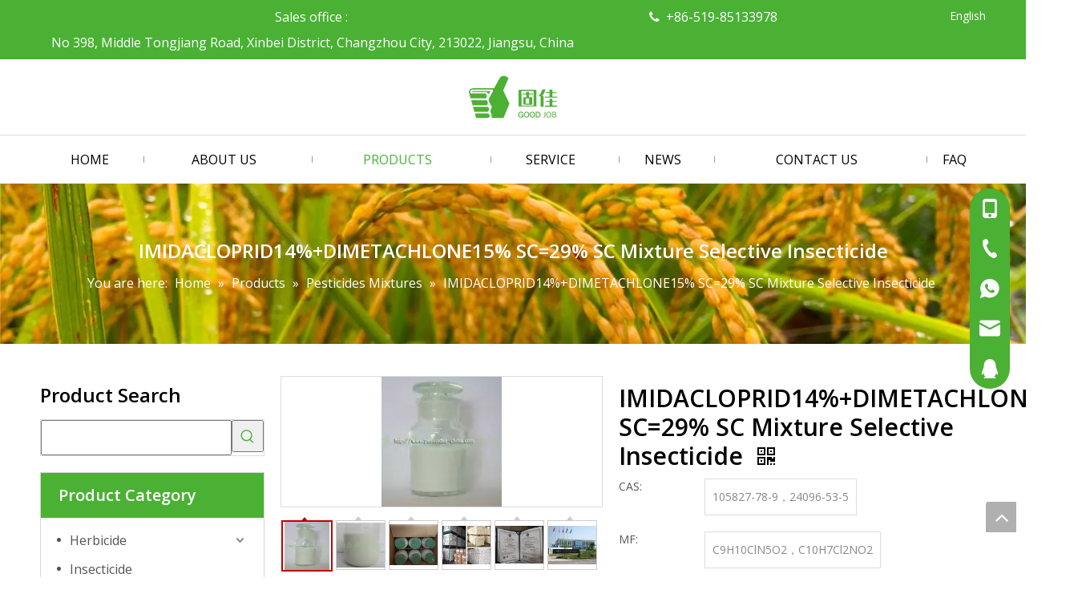

--- FILE ---
content_type: text/html;charset=utf-8
request_url: https://www.pesticides-china.com/IMIDACLOPRID14-DIMETACHLONE15-SC-29-SC-Mixture-Selective-Insecticide-pd578267598.html
body_size: 46364
content:
<!DOCTYPE html> <html lang="en" prefix="og: http://ogp.me/ns#" style="height: auto;"> <head> <link rel="preconnect" href="https://irrorwxhlnrqlk5p-static.micyjz.com"/> <link rel="preconnect" href="https://rmrorwxhlnrqlk5q-static.micyjz.com"/> <link rel="preconnect" href="https://jirorwxhlnrqlk5p-static.micyjz.com"/><script>document.write=function(e){documentWrite(document.currentScript,e)};function documentWrite(documenturrentScript,e){var i=document.createElement("span");i.innerHTML=e;var o=i.querySelectorAll("script");if(o.length)o.forEach(function(t){if(t.src&&t.src!=""){var script=document.createElement("script");script.src=t.src;document.body.appendChild(script)}});document.body.appendChild(i)}
window.onloadHack=function(func){if(!!!func||typeof func!=="function")return;if(document.readyState==="complete")func();else if(window.addEventListener)window.addEventListener("load",func,false);else if(window.attachEvent)window.attachEvent("onload",func,false)};</script> <title>- Buy Product on GOOD-JOB</title> <meta name="keywords" content=""/> <meta name="description" content=", find complete details about - GOOD-JOB"/> <link data-type="dns-prefetch" data-domain="jirorwxhlnrqlk5p-static.micyjz.com" rel="dns-prefetch" href="//jirorwxhlnrqlk5p-static.micyjz.com"> <link data-type="dns-prefetch" data-domain="irrorwxhlnrqlk5p-static.micyjz.com" rel="dns-prefetch" href="//irrorwxhlnrqlk5p-static.micyjz.com"> <link data-type="dns-prefetch" data-domain="rmrorwxhlnrqlk5q-static.micyjz.com" rel="dns-prefetch" href="//rmrorwxhlnrqlk5q-static.micyjz.com"> <link rel="canonical" href="https://www.pesticides-china.com/IMIDACLOPRID14-DIMETACHLONE15-SC-29-SC-Mixture-Selective-Insecticide-pd578267598.html"/> <meta http-equiv="X-UA-Compatible" content="IE=edge"/> <meta name="renderer" content="webkit"/> <meta http-equiv="Content-Type" content="text/html; charset=utf-8"/> <meta name="viewport" content="width=device-width, initial-scale=1, user-scalable=no"/> <link href="https://irrorwxhlnrqlk5p-static.micyjz.com/cloud/llBprKmnllSRpjqkjlmojp/3-31466-small-800-800.jpg" as="image" rel="preload" fetchpriority="high"/> <link rel="icon" href="//irrorwxhlnrqlk5p-static.micyjz.com/cloud/liBprKmnllSRqjrnlijqjq/bitbug_favicon.ico"> <link rel="preload" type="text/css" as="style" href="//irrorwxhlnrqlk5p-static.micyjz.com/concat/frilKB120yRciSrqqnnmmkmniql/static/assets/widget/mobile_head/style07/style07.css,/static/assets/widget/mobile_head/css/headerStyles.css,/static/assets/widget/style/component/langBar/langBar.css,/static/assets/widget/style/component/follow/widget_setting_iconSize/iconSize24.css,/static/assets/style/bootstrap/cus.bootstrap.grid.system.css,/static/assets/style/fontAwesome/4.7.0/css/font-awesome.css,/static/assets/style/iconfont/iconfont.css,/static/assets/widget/script/plugins/gallery/colorbox/colorbox.css,/static/assets/style/bootstrap/cus.bootstrap.grid.system.split.css,/static/assets/widget/style/component/graphic/graphic.css,/static/assets/widget/script/plugins/picture/animate.css,/static/assets/widget/style/component/pictureNew/widget_setting_description/picture.description.css,/static/assets/widget/style/component/pictureNew/public/public.css,/static/assets/widget/style/component/prodSearchNew/prodSearchNew.css" onload="this.onload=null;this.rel='stylesheet'"/> <link rel="preload" type="text/css" as="style" href="//rmrorwxhlnrqlk5q-static.micyjz.com/concat/3nikKBdf74RgiSrqqnnmmkmniql/static/assets/widget/style/component/prodsearch/prodsearch.css,/static/assets/widget/style/component/onlineService/public/public.css,/static/assets/widget/style/component/onlineService/widget_setting_showStyle/float.css,/static/assets/widget/style/component/onlineService/widget_setting_showStyle/style13.css,/static/assets/widget/script/plugins/tooltipster/css/tooltipster.css,/static/assets/widget/style/component/follow/public/public.css" onload="this.onload=null;this.rel='stylesheet'"/> <link rel="stylesheet" type="text/css" href="//irrorwxhlnrqlk5p-static.micyjz.com/concat/frilKB120yRciSrqqnnmmkmniql/static/assets/widget/mobile_head/style07/style07.css,/static/assets/widget/mobile_head/css/headerStyles.css,/static/assets/widget/style/component/langBar/langBar.css,/static/assets/widget/style/component/follow/widget_setting_iconSize/iconSize24.css,/static/assets/style/bootstrap/cus.bootstrap.grid.system.css,/static/assets/style/fontAwesome/4.7.0/css/font-awesome.css,/static/assets/style/iconfont/iconfont.css,/static/assets/widget/script/plugins/gallery/colorbox/colorbox.css,/static/assets/style/bootstrap/cus.bootstrap.grid.system.split.css,/static/assets/widget/style/component/graphic/graphic.css,/static/assets/widget/script/plugins/picture/animate.css,/static/assets/widget/style/component/pictureNew/widget_setting_description/picture.description.css,/static/assets/widget/style/component/pictureNew/public/public.css,/static/assets/widget/style/component/prodSearchNew/prodSearchNew.css"/> <link rel="stylesheet" type="text/css" href="//rmrorwxhlnrqlk5q-static.micyjz.com/concat/3nikKBdf74RgiSrqqnnmmkmniql/static/assets/widget/style/component/prodsearch/prodsearch.css,/static/assets/widget/style/component/onlineService/public/public.css,/static/assets/widget/style/component/onlineService/widget_setting_showStyle/float.css,/static/assets/widget/style/component/onlineService/widget_setting_showStyle/style13.css,/static/assets/widget/script/plugins/tooltipster/css/tooltipster.css,/static/assets/widget/style/component/follow/public/public.css"/> <link rel="preload" type="text/css" as="style" href="//rmrorwxhlnrqlk5q-static.micyjz.com/concat/lriiKBfy8cSRqiqojnlnoqjmxk/static/assets/widget/style/component/langBar/langBar.css,/static/assets/widget/script/plugins/smartmenu/css/navigation.css,/static/assets/widget/style/component/position/position.css,/static/assets/widget/style/component/prodGroupCategory/prodGroupCategory.css,/static/assets/widget/style/component/articlecategory/slightsubmenu.css,/static/assets/widget/style/component/prodGroupCategory/proGroupCategoryFix.css,/static/assets/widget/style/component/proddetail/public/public.css,/static/assets/widget/style/component/proddetail/public/comment.css,/static/assets/widget/style/component/proddetail/label/label.css,/static/assets/widget/style/component/orderList/public/public.css,/static/assets/widget/script/plugins/videojs/video-js.min.css,/static/assets/widget/script/plugins/select2/select2.css,/static/assets/widget/style/component/tiptap_richText/tiptap_richText.css,/static/assets/widget/script/plugins/easyzoom/css/easyzoom.css" onload="this.onload=null;this.rel='stylesheet'"/> <link rel="preload" type="text/css" as="style" href="//jirorwxhlnrqlk5p-static.micyjz.com/concat/coiiKBgx7dRsiSoqnqnjqlmoljl/static/assets/widget/script/plugins/gallery/colorbox/colorbox.css,/static/assets/widget/script/plugins/owlcarousel/masterslider.css,/static/assets/widget/script/plugins/owlcarousel/style.css,/static/assets/widget/script/plugins/owlcarousel/ms-showcase2.css,/static/assets/widget/script/plugins/owlcarousel/owl.carousel.css,/static/assets/widget/style/component/proddetail/widget_style/style_2.css,/static/assets/widget/script/plugins/owlcarousel/owl.theme.css,/static/assets/widget/style/component/shoppingcartStatus/shoppingcartStatus.css,/static/assets/widget/script/plugins/slick/slick.css,/static/assets/widget/style/component/prodlistAsync/widget_style/style_11.css,/static/assets/widget/style/component/touchgraphicslider/touchgraphicslider.css,/static/assets/widget/style/component/prodScrolling/prodScrolling.css,/static/assets/widget/script/plugins/slick/slick-theme.css,/static/assets/widget/style/component/quicknavigation/quicknavigation.css" onload="this.onload=null;this.rel='stylesheet'"/> <link rel="stylesheet" type="text/css" href="//rmrorwxhlnrqlk5q-static.micyjz.com/concat/lriiKBfy8cSRqiqojnlnoqjmxk/static/assets/widget/style/component/langBar/langBar.css,/static/assets/widget/script/plugins/smartmenu/css/navigation.css,/static/assets/widget/style/component/position/position.css,/static/assets/widget/style/component/prodGroupCategory/prodGroupCategory.css,/static/assets/widget/style/component/articlecategory/slightsubmenu.css,/static/assets/widget/style/component/prodGroupCategory/proGroupCategoryFix.css,/static/assets/widget/style/component/proddetail/public/public.css,/static/assets/widget/style/component/proddetail/public/comment.css,/static/assets/widget/style/component/proddetail/label/label.css,/static/assets/widget/style/component/orderList/public/public.css,/static/assets/widget/script/plugins/videojs/video-js.min.css,/static/assets/widget/script/plugins/select2/select2.css,/static/assets/widget/style/component/tiptap_richText/tiptap_richText.css,/static/assets/widget/script/plugins/easyzoom/css/easyzoom.css"/> <link rel="stylesheet" type="text/css" href="//jirorwxhlnrqlk5p-static.micyjz.com/concat/coiiKBgx7dRsiSoqnqnjqlmoljl/static/assets/widget/script/plugins/gallery/colorbox/colorbox.css,/static/assets/widget/script/plugins/owlcarousel/masterslider.css,/static/assets/widget/script/plugins/owlcarousel/style.css,/static/assets/widget/script/plugins/owlcarousel/ms-showcase2.css,/static/assets/widget/script/plugins/owlcarousel/owl.carousel.css,/static/assets/widget/style/component/proddetail/widget_style/style_2.css,/static/assets/widget/script/plugins/owlcarousel/owl.theme.css,/static/assets/widget/style/component/shoppingcartStatus/shoppingcartStatus.css,/static/assets/widget/script/plugins/slick/slick.css,/static/assets/widget/style/component/prodlistAsync/widget_style/style_11.css,/static/assets/widget/style/component/touchgraphicslider/touchgraphicslider.css,/static/assets/widget/style/component/prodScrolling/prodScrolling.css,/static/assets/widget/script/plugins/slick/slick-theme.css,/static/assets/widget/style/component/quicknavigation/quicknavigation.css"/> <style>@media(min-width:990px){[data-type="rows"][data-level="rows"]{display:flex}}</style> <style id="speed3DefaultStyle">@supports not(aspect-ratio:1/1){.prodlist-wrap li .prodlist-cell{position:relative;padding-top:100%;width:100%}.prodlist-lists-style-13 .prod_img_a_t13,.prodlist-lists-style-12 .prod_img_a_t12,.prodlist-lists-style-nophoto-11 .prod_img_a_t12{position:unset !important;min-height:unset !important}.prodlist-wrap li .prodlist-picbox img{position:absolute;width:100%;left:0;top:0}}.piclist360 .prodlist-pic4-3 li .prodlist-display{max-width:100%}@media(max-width:600px){.prodlist-fix-num li{width:50% !important}}</style> <template id="appdStylePlace"></template> <link href="//jirorwxhlnrqlk5p-static.micyjz.com/theme/npjiKBnrlmRljSnrlmRlnSqlkrRliSijRljSirrmrkiniirkjj/style/style.css" type="text/css" rel="preload" as="style" onload="this.onload=null;this.rel='stylesheet'" data-theme="true"/> <link href="//jirorwxhlnrqlk5p-static.micyjz.com/theme/npjiKBnrlmRljSnrlmRlnSqlkrRliSijRljSirrmrkiniirkjj/style/style.css" rel="stylesheet" type="text/css"/> <style guid='u_2072d75907ca4ddf95f26bd722fb36df' emptyRender='true' placeholder='true' type='text/css'></style> <link href="//rmrorwxhlnrqlk5q-static.micyjz.com/site-res/rrkkKBnrlmRlnSqlkrRljSqnokorRliSrllnmpRjjSjrrljiiikikkRkiSrqpnprirrkrrSRjl.css?1705795395971" rel="preload" as="style" onload="this.onload=null;this.rel='stylesheet'" data-extStyle="true" type="text/css" data-extAttr="20240121113333"/> <link href="//rmrorwxhlnrqlk5q-static.micyjz.com/site-res/rrkkKBnrlmRlnSqlkrRljSqnokorRliSrllnmpRjjSjrrljiiikikkRkiSrqpnprirrkrrSRjl.css?1705795395971" data-extAttr="20240121113333" rel="stylesheet" type="text/css"/> <template data-js-type='style_respond' data-type='inlineStyle'></template><template data-js-type='style_head' data-type='inlineStyle'><style guid='0000f246-2385-4506-9028-d3a1526a31b9' pm_pageStaticHack='' jumpName='head' pm_styles='head' type='text/css'>.sitewidget-langBar-20190311102414 .sitewidget-bd .front-icon-box.icon-style i{font-size:16px;color:#333 !important}.sitewidget-langBar-20190311102414 .sitewidget-bd .style21 #jLKrBzMlvqht-lang-drop-arrow{color:#333 !important}.sitewidget-langBar-20190311102414 .sitewidget-bd .style21 .lang-menu .lang-item a{color:#333 !important}.sitewidget-langBar-20190311102414 .sitewidget-bd .icon-style-i{font-size:16px;color:#333 !important}.sitewidget-langBar-20190311102414 .sitewidget-bd .lang-bar.style18.lang-style .lang-dropdown .block-iconbaseline-down{color:#333 !important}.sitewidget-langBar-20190311102414 .sitewidget-bd .lang-bar.style18.lang-style .lang-dropdown .lang-selected{color:#333 !important}.sitewidget-langBar-20190311102414 .sitewidget-bd .lang-bar.style18.lang-style .lang-dropdown .lang-menu a{color:#333 !important}.sitewidget-langBar-20190311102414 .sitewidget-bd .lang-bar.style18.lang-style .lang-dropdown .lang-menu{border-color:#333 !important}.sitewidget-langBar-20190311102414 .sitewidget-bd .lang-bar.style21.lang-style .lang-dropdown .lang-menu .menu-close-btn i{background:#0a8ef5 !important}.sitewidget-langBar-20190311102414 .sitewidget-bd .front-icon-box i{font-size:20px;color:#333 !important}.sitewidget-langBar-20190311102414 .sitewidget-bd .front-icon-box.icon-style i{font-size:20px;color:#333 !important}.sitewidget-langBar-20190311102414 .sitewidget-bd .front-icon-box i:hover{color:#333 !important}.sitewidget-prodCategory-20150203111712.category-default-simple .sitewidget-bd>ul>li>a{font-size:16px;line-height:36px;color:#545454}.sitewidget-prodCategory-20150203111712.category-default-simple .sitewidget-bd>ul>li>span{top:6px}.sitewidget-prodCategory-20150203111712.category-default-gray .sitewidget-bd>ul>li>span{right:16px}.sitewidget-prodCategory-20150203111712.category-default-simple .sitewidget-bd>ul>li>a:hover{color:#4ab134}.sitewidget-prodCategory-20150203111712.category-default-simple i.list-mid-dot{top:15px;background:#545454}.sitewidget-prodCategory-20150203111712.category-default-simple .sitewidget-bd>ul>li>a:hover+i.list-mid-dot{background:#4ab134}.sitewidget-prodCategory-20150203111712.category-default-simple .sitewidget-bd li.on>a{color:#4ab134 !important}.sitewidget-prodCategory-20150203111712.category-default-simple .sitewidget-bd>ul>li.on>a+i.list-mid-dot{background:#4ab134}.sitewidget-prodDetail-20141127140104 .proddetail-wrap .video-js video{height:100% !important}.sitewidget-prodDetail-20141127140104 .prodetail-slider .prod-pic-item .prodetail-slider-btn{color:black}.sitewidget-prodDetail-20141127140104 .ms-skin-default .ms-nav-next,.sitewidget-prodDetail-20141127140104 .ms-skin-default .ms-nav-prev{color:black}.sitewidget-prodDetail-20141127140104 .pro-this-prodBrief table{max-width:100%}.sitewidget-prodDetail-20141127140104 .this-description-table .pro-detail-inquirewrap.prodd-btn-otl-colorful a.pro-detail-inquirebtn i,.sitewidget-prodDetail-20141127140104 .this-description-table .pro-detail-inquirewrap.prodd-btn-otl-colorful a.pro-detail-orderbtn i{margin-left:5px}.sitewidget-prodDetail-20141127140104 .this-description-table .pro-detail-inquirewrap.prodd-btn-otl-colorful a.pro-detail-basket i,.sitewidget-prodDetail-20141127140104 .this-description-table .pro-detail-inquirewrap.prodd-btn-otl-colorful a.pro-detail-cart i{margin-left:5px}.sitewidget-prodDetail-20141127140104 .this-description-table .pro-detail-inquirewrap.prodd-btn-otl-colorful a.pro-detail-inquirebtn,.sitewidget-prodDetail-20141127140104 .this-description-table .pro-detail-inquirewrap.prodd-btn-otl-colorful a.pro-detail-orderbtn{border:1px solid #4ab134;color:#4ab134}.sitewidget-prodDetail-20141127140104 .this-description-table .pro-detail-inquirewrap.prodd-btn-otl-colorful a.pro-detail-inquirebtn:hover,.sitewidget-prodDetail-20141127140104 .this-description-table .pro-detail-inquirewrap.prodd-btn-otl-colorful a.pro-detail-orderbtn:hover{background-color:#4ab134;color:#fff}.sitewidget-prodDetail-20141127140104 .this-description-table .pro-detail-inquirewrap.prodd-btn-otl-colorful a.pro-detail-basket,.sitewidget-prodDetail-20141127140104 .this-description-table .pro-detail-inquirewrap.prodd-btn-otl-colorful a.pro-detail-cart{border:1px solid #4ab134;color:#4ab134}.sitewidget-prodDetail-20141127140104 .this-description-table .pro-detail-inquirewrap.prodd-btn-otl-colorful a.pro-detail-basket:hover,.sitewidget-prodDetail-20141127140104 .this-description-table .pro-detail-inquirewrap.prodd-btn-otl-colorful a.pro-detail-cart:hover{background-color:#4ab134;color:#fff}.sitewidget-prodDetail-20141127140104 .prodd-btn-otl-colorful .pdfDownLoad{border:1px solid #4ab134;color:#4ab134}.sitewidget-prodDetail-20141127140104 .prodd-btn-otl-colorful .pdfDownLoad:hover{background-color:#4ab134;color:#fff}.sitewidget-prodDetail-20141127140104 #orderModel{display:block}.sitewidget-prodDetail-20141127140104 #paypalBtn{max-width:280px;margin-top:15px}.sitewidget-prodDetail-20141127140104 #paypalBtn #paypal-button-container{padding:0}.sitewidget-prodDetail-20141127140104 #paypalBtn #paypal-button-container .paypal-buttons>iframe.component-frame{z-index:1}.sitewidget-prodDetail-20141127140104 .switch3D{bottom:calc(24px + 114px)}@media(max-width:500px){.sitewidget-prodDetail-20141127140104 .switch3D{bottom:calc(24px + 28px)}}.new-threed-box{position:fixed;top:50%;left:50%;transform:translate(-50%,-50%);box-shadow:0 0 20px 0 rgba(0,0,0,0.2);z-index:10000000000000;line-height:1;border-radius:10px}.new-threed-box iframe{width:950px;height:720px;max-width:100vw;max-height:100vh;border-radius:10px;border:0}.new-threed-box iframe .only_full_width{display:block !important}.new-threed-box .close{position:absolute;right:11px;top:12px;width:18px;height:18px;cursor:pointer}@media(max-width:800px){.new-threed-box iframe{width:100vw;height:100vh;border-radius:0}.new-threed-box{border-radius:0}}.sitewidget-prodDetail-20141127140104 .sitewidget-bd .tinymce-render-box *{all:revert-layer}.sitewidget-prodDetail-20141127140104 .sitewidget-bd .tinymce-render-box img{vertical-align:middle;max-width:100%}.sitewidget-prodDetail-20141127140104 .sitewidget-bd .tinymce-render-box iframe{max-width:100%}.sitewidget-prodDetail-20141127140104 .sitewidget-bd .tinymce-render-box table{border-collapse:collapse}.sitewidget-prodDetail-20141127140104 .sitewidget-bd .tinymce-render-box *{margin:0}.sitewidget-prodDetail-20141127140104 .sitewidget-bd .tinymce-render-box table:not([cellpadding]) td,.sitewidget-prodDetail-20141127140104 .sitewidget-bd .tinymce-render-box table:not([cellpadding]) th{padding:.4rem}.sitewidget-prodDetail-20141127140104 .sitewidget-bd .tinymce-render-box table[border]:not([border="0"]):not([style*=border-width]) td,.sitewidget-prodDetail-20141127140104 .sitewidget-bd .tinymce-render-box table[border]:not([border="0"]):not([style*=border-width]) th{border-width:1px}.sitewidget-prodDetail-20141127140104 .sitewidget-bd .tinymce-render-box table[border]:not([border="0"]):not([style*=border-style]) td,.sitewidget-prodDetail-20141127140104 .sitewidget-bd .tinymce-render-box table[border]:not([border="0"]):not([style*=border-style]) th{border-style:solid}.sitewidget-prodDetail-20141127140104 .sitewidget-bd .tinymce-render-box table[border]:not([border="0"]):not([style*=border-color]) td,.sitewidget-prodDetail-20141127140104 .sitewidget-bd .tinymce-render-box table[border]:not([border="0"]):not([style*=border-color]) th{border-color:#ccc}.sitewidget-prodDetail-20141127140104 .sitewidget-bd h1.this-description-name{font-size:30px;line-height:36px;letter-spacing:0;text-align:left;color:#000;font-weight:bold}.sitewidget-prodDetail-20141127140104 .prod_member_desc{position:relative}.sitewidget-prodDetail-20141127140104 .prod_member_desc .prod_member_desc_pop{display:none;position:absolute;border:1px solid #ccc;background:#fff;width:300px;border-radius:6px;padding:5px 8px;left:0;z-index:1000}.sitewidget-prodDetail-20141127140104 .prod_member_desc .prod_member_desc_icon{margin:0 1px;width:12px;height:12px;cursor:pointer;transform:translateY(-4px)}.sitewidget-prodScrolling-20221210141350 .sitewidget-touchgraphicslider-pic-border2{border:1px solid #ddd}.sitewidget-prodScrolling-20221210141350 .slider.responsive .slick-list{width:100%}.sitewidget-prodScrolling-20221210141350 .owl-theme .owl-controls .owl-page span{background-color:#248fc8 !important}.sitewidget-prodScrolling-20221210141350 .pagetyle1 .owl-theme .owl-controls .owl-page span{background-color:transparent !important}.sitewidget-prodScrolling-20221210141350 .sitewidget-bd .slick-dots li.slick-active button:before{background-color:#248fc8 !important}.sitewidget-prodScrolling-20221210141350 .sitewidget-bd .slider-responsive-wrap.pagetyle0 .slick-dots li.slick-active button:before{background-color:transparent !important}.sitewidget-prodScrolling-20221210141350 .sitewidget-bd .pagetyle0.buttonstyle0 .slick-dots li.slick-active button:before{color:#248fc8 !important;background-color:transparent !important}.sitewidget-prodScrolling-20221210141350 .sitewidget-bd .pagetyle1 .slick-dots li.slick-active button:before{background-color:transparent !important}.sitewidget-prodScrolling-20221210141350 .sitewidget-bd .buttonstyle4 .sitewidget-touchgraphicslider-wrap .owl-prev,.sitewidget-prodScrolling-20221210141350 .sitewidget-bd .buttonstyle4 .sitewidget-touchgraphicslider-wrap .owl-next{background-color:#fff !important;color:#4ab134}.sitewidget-prodScrolling-20221210141350 .sitewidget-bd .buttonstyle4 .owl-prev:not(.disabled):hover,.sitewidget-prodScrolling-20221210141350 .sitewidget-bd .buttonstyle4 .owl-next:not(.disabled):hover{background-color:#4ab134 !important;color:#fff}.sitewidget-prodScrolling-20221210141350 .sitewidget-bd .buttonstyle4 .slick-prev,.sitewidget-prodScrolling-20221210141350 .sitewidget-bd .buttonstyle4 .slick-next{background-color:#fff !important}.sitewidget-prodScrolling-20221210141350 .sitewidget-bd .buttonstyle4 .slick-prev::before,.sitewidget-prodScrolling-20221210141350 .sitewidget-bd .buttonstyle4 .slick-next::before{color:#4ab134}.sitewidget-prodScrolling-20221210141350 .sitewidget-bd .buttonstyle4 .slick-prev:not(.disabled):hover,.sitewidget-prodScrolling-20221210141350 .sitewidget-bd .buttonstyle4 .slick-next:not(.disabled):hover{background-color:#4ab134 !important}.sitewidget-prodScrolling-20221210141350 .sitewidget-bd .buttonstyle4 .slick-prev:not(.disabled):hover::before,.sitewidget-prodScrolling-20221210141350 .sitewidget-bd .buttonstyle4 .slick-next:not(.disabled):hover::before{color:#fff}.sitewidget-prodScrolling-20221210141350 .hd.buttonstyle4 .prev,.sitewidget-prodScrolling-20221210141350 .hd.buttonstyle4 .next{background-color:#fff;color:#4ab134}.sitewidget-prodScrolling-20221210141350 .hd.buttonstyle4 .prev:hover,.sitewidget-prodScrolling-20221210141350 .hd.buttonstyle4 .next:hover{background-color:#4ab134 !important}.sitewidget-prodScrolling-20221210141350 .hd.buttonstyle4 .prev:hover::before,.sitewidget-prodScrolling-20221210141350 .hd.buttonstyle4 .next:hover::before{color:#fff}</style></template><template data-js-type='style_respond' data-type='inlineStyle'></template><template data-js-type='style_head' data-type='inlineStyle'></template><script data-ignoreMinify="true">
	function loadInlineStyle(){
		var allInlineStyle = document.querySelectorAll("template[data-type='inlineStyle']");
		var length = document.querySelectorAll("template[data-type='inlineStyle']").length;
		for(var i = 0;i < length;i++){
			var style = allInlineStyle[i].innerHTML;
			allInlineStyle[i].outerHTML = style;
		}
	}
loadInlineStyle();
</script> <link rel='stylesheet' href='https://fonts.googleapis.com/css?family=Open+Sans:400,600&display=swap' data-type='1' type='text/css' media='all'/> <script type="text/javascript" src="//irrorwxhlnrqlk5p-static.micyjz.com/static/t-7jBmBKiKrqqnnmmkmniqk/assets/script/jquery-1.11.0.concat.js"></script> <script type="text/javascript" data-src="//ld-analytics.micyjz.com/liinKBqlkrRlrSSRRQRijSrppknr/ltm-web.js?v=1705808013000"></script><script guid='072fb883-3af7-4b44-8a88-51469fc1b8d3' pm_pageStaticHack='true' jumpName='head' pm_scripts='head' type='text/javascript'>try{(function(window,undefined){var phoenixSite=window.phoenixSite||(window.phoenixSite={});phoenixSite.lanEdition="EN_US";var page=phoenixSite.page||(phoenixSite.page={});page.cdnUrl="//rmrorwxhlnrqlk5q-static.micyjz.com";page.siteUrl="https://www.pesticides-china.com";page.lanEdition=phoenixSite.lanEdition;page._menu_prefix="";page._menu_trans_flag="";page._captcha_domain_prefix="captcha.c";page._pId="nuAUrPRNbfQZ";phoenixSite._sViewMode="true";phoenixSite._templateSupport="false";phoenixSite._singlePublish=
"false"})(this)}catch(e){try{console&&console.log&&console.log(e)}catch(e){}};</script> <script id='u_f3b01164776a4dfd9f2b513278cdceb3' guid='u_f3b01164776a4dfd9f2b513278cdceb3' pm_script='init_top' type='text/javascript'>try{(function(window,undefined){var datalazyloadDefaultOptions=window.datalazyloadDefaultOptions||(window.datalazyloadDefaultOptions={});datalazyloadDefaultOptions["version"]="3.0.0";datalazyloadDefaultOptions["isMobileViewer"]="false";datalazyloadDefaultOptions["hasCLSOptimizeAuth"]="false";datalazyloadDefaultOptions["_version"]="3.0.0";datalazyloadDefaultOptions["isPcOptViewer"]="false"})(this);(function(window,undefined){window.__ph_optSet__='{"loadImgType":"0","isOpenFlagUA":true,"v30NewMode":"1","docReqType":"0","docDecrease":"1","docCallback":"1"}'})(this)}catch(e){try{console&&
console.log&&console.log(e)}catch(e){}};</script> <script id='u_0e21fd77855f463faa2d38e83cac9840' guid='u_0e21fd77855f463faa2d38e83cac9840' type='text/javascript'>try{var thisUrl=location.host;var referUrl=document.referrer;if(referUrl.indexOf(thisUrl)==-1)localStorage.setItem("landedPage",document.URL)}catch(e){try{console&&console.log&&console.log(e)}catch(e){}};</script> </head> <body class=" frontend-body-canvas "> <div id='backstage-headArea' headFlag='1' class='hideForMobile'><div class="outerContainer" data-mobileBg="true" id="outerContainer_1551955327006" data-type="outerContainer" data-level="rows"><div class="container" data-type="container" data-level="rows" cnttype="backstage-container-mark"><div class="row" data-type="rows" data-level="rows" data-attr-xs="null" data-attr-sm="null"><div class="col-md-7" id="column_1551950362625" data-type="columns" data-level="columns"><div id="location_1551950362627" data-type="locations" data-level="rows"><div class="backstage-stwidgets-settingwrap " id="component_uiKMLTWbaJOE" data-scope="0" data-settingId="uiKMLTWbaJOE" data-relationCommonId="nuAUrPRNbfQZ" data-classAttr="sitewidget-text-20190307184206"> <div class="sitewidget-text sitewidget-text-20190307184206 sitewidget-olul-liststyle"> <div class=" sitewidget-bd "> <div style="text-align: center;"><span style="font-size:16px;">Sales office :&nbsp;</span></div> <div style="text-align: center;"><span style="font-size:16px;">No 398, Middle Tongjiang Road, Xinbei District, Changzhou City, 213022, Jiangsu, China</span></div> </div> </div> <script type="text/x-delay-script" data-id="uiKMLTWbaJOE" data-jsLazyloadType="1" data-alias="text" data-jsLazyload='true' data-type="component" data-jsDepand='["//jirorwxhlnrqlk5p-static.micyjz.com/static/t-7jBmBKiKrqqnnmmkmniqk/assets/widget/script/compsettings/comp.text.settings.js"]' data-jsThreshold='5' data-cssDepand='' data-cssThreshold='5'>(function(window,$,undefined){})(window,$);</script><template data-type='js_template' data-settingId='uiKMLTWbaJOE'><script id='u_9f3795c257c3416c9a7192fc271c68f5' guid='u_9f3795c257c3416c9a7192fc271c68f5' type='text/javascript'>try{$(function(){$(".sitewidget-text-20190307184206 .sitewidget-bd a").each(function(){if($(this).attr("href"))if($(this).attr("href").indexOf("#")!=-1){console.log("anchor-link",$(this));$(this).attr("anchor-link","true")}})})}catch(e){try{console&&console.log&&console.log(e)}catch(e){}};</script></template> </div> </div></div><div class="col-md-3" id="column_1551955385513" data-type="columns" data-level="columns"><div id="location_1551955385514" data-type="locations" data-level="rows"><div class="backstage-stwidgets-settingwrap " id="component_wZUhqoMbueaO" data-scope="0" data-settingId="wZUhqoMbueaO" data-relationCommonId="nuAUrPRNbfQZ" data-classAttr="sitewidget-text-20190307184226"> <div class="sitewidget-text sitewidget-text-20190307184226 sitewidget-olul-liststyle"> <div class=" sitewidget-bd "> <div style="text-align: center;"><span style="font-size:16px;"><i class="fa">&nbsp;&nbsp;</i>+86-519-85133978</span></div> </div> </div> <script type="text/x-delay-script" data-id="wZUhqoMbueaO" data-jsLazyloadType="1" data-alias="text" data-jsLazyload='true' data-type="component" data-jsDepand='["//irrorwxhlnrqlk5p-static.micyjz.com/static/t-7jBmBKiKrqqnnmmkmniqk/assets/widget/script/compsettings/comp.text.settings.js"]' data-jsThreshold='5' data-cssDepand='' data-cssThreshold='5'>(function(window,$,undefined){})(window,$);</script><template data-type='js_template' data-settingId='wZUhqoMbueaO'><script id='u_c8b755375b6f454ca4c5681814acbb99' guid='u_c8b755375b6f454ca4c5681814acbb99' type='text/javascript'>try{$(function(){$(".sitewidget-text-20190307184226 .sitewidget-bd a").each(function(){if($(this).attr("href"))if($(this).attr("href").indexOf("#")!=-1){console.log("anchor-link",$(this));$(this).attr("anchor-link","true")}})})}catch(e){try{console&&console.log&&console.log(e)}catch(e){}};</script></template> </div> </div></div><div class="col-md-2" id="column_1552271062669" data-type="columns" data-level="columns"><div id="location_1552271062670" data-type="locations" data-level="rows"><div class="backstage-stwidgets-settingwrap" scope="0" settingId="jLKrBzMlvqht" id="component_jLKrBzMlvqht" relationCommonId="nuAUrPRNbfQZ" classAttr="sitewidget-langBar-20190311102414"> <div class="sitewidget-langBar sitewidget-langBar-20190311102414"> <div class="sitewidget-bd"> <div class="lang-bar lang-bar-right "> <span class="lang-cont" data-lanCode="0" data-default="0"> <a href='https://www.pesticides-china.com' target="" class="lang-a " target="_blank"> <span class="langBar-lang-text">English</span> </a> </span> </div> </div> </div> <template data-type='js_template' data-settingId='jLKrBzMlvqht'><script id='u_c5e4f0a50ed0416d8e147337e71bbe65' guid='u_c5e4f0a50ed0416d8e147337e71bbe65' type='text/javascript'>try{function sortableli(el,data,value){var newArr=[];if(value=="0"||value=="1"||value=="2"||value=="3"||value=="4"||value=="5"||value=="6"||value=="7"||value=="8"||value=="12"||value=="14"){for(var i=0;i<data.length;i++)el.find(".lang-cont").each(function(){if(data[i].isDefault=="0"){if($(this).attr("data-default")=="0")if($(this).attr("data-lancode")==data[i].islanCode){var cloneSpan=$(this).clone(true);newArr.push(cloneSpan)}}else if($(this).attr("data-default")=="1")if($(this).attr("data-lancode")==
data[i].islanCode){var cloneSpan=$(this).clone(true);newArr.push(cloneSpan)}});if(value=="0"||value=="6"||value=="3")var langDivMid=' \x3cspan class\x3d"lang-div-mid"\x3e|\x3c/span\x3e ';else if(value=="1"||value=="4"||value=="7"||value=="14")var langDivMid=' \x3cspan class\x3d"lang-div-mid"\x3e\x3c/span\x3e ';else if(value=="2"||value=="12"||value=="5"||value=="8")var langDivMid=' \x3cspan class\x3d"lang-div-mid"\x3e/\x3c/span\x3e ';else var langDivMid=' \x3cspan class\x3d"lang-div-mid"\x3e|\x3c/span\x3e ';
if(newArr.length>=0){el.find("span").remove();for(var i=0;i<newArr.length;i++){el.append(newArr[i]);if(i==newArr.length-1);else el.append(langDivMid)}}}else{for(var i=0;i<data.length;i++)el.find(".lang-item").each(function(){if(data[i].isDefault=="0"){if($(this).attr("data-default")=="0")if($(this).attr("data-lancode")==data[i].islanCode){var cloneSpan=$(this).clone(true);newArr.push(cloneSpan)}}else if($(this).attr("data-default")=="1")if($(this).attr("data-lancode")==data[i].islanCode){var cloneSpan=
$(this).clone(true);newArr.push(cloneSpan)}});if(newArr.length>=0){el.find(".lang-item").remove();for(var i=0;i<newArr.length;i++)if(value=="13")el.find(".langBar-easystyle-sub").append(newArr[i]);else el.find(".lang-menu").append(newArr[i])}}}$(function(){var dom=$(".sitewidget-langBar-20190311102414 .sitewidget-bd .lang-bar");var sortArr="";if(sortArr!=""&&sortArr!=undefined)sortableli(dom,sortArr,0)})}catch(e){try{console&&console.log&&console.log(e)}catch(e){}};</script></template> <script type="text/x-delay-script" data-id="jLKrBzMlvqht" data-jsLazyloadType="1" data-alias="langBar" data-jsLazyload='true' data-type="component" data-jsDepand='' data-jsThreshold='5' data-cssDepand='' data-cssThreshold='5'>(function(window,$,undefined){})(window,$);</script></div> </div></div></div></div></div><div class="outerContainer" data-mobileBg="true" id="outerContainer_1670985730616" data-type="outerContainer" data-level="rows"><div class="container" data-type="container" data-level="rows" cnttype="backstage-container-mark"><div class="row" data-type="rows" data-level="rows" data-attr-xs="null" data-attr-sm="null"><div class="col-md-12" id="column_1670985723521" data-type="columns" data-level="columns"><div id="location_1670985723524" data-type="locations" data-level="rows"><div class="backstage-stwidgets-settingwrap" id="component_yrUWgzMbkedj" data-scope="0" data-settingId="yrUWgzMbkedj" data-relationCommonId="nuAUrPRNbfQZ" data-classAttr="sitewidget-placeHolder-20190307184803"> <div class="sitewidget-placeholder sitewidget-placeHolder-20190307184803"> <div class="sitewidget-bd"> <div class="resizee" style="height:20px"></div> </div> </div> <script type="text/x-delay-script" data-id="yrUWgzMbkedj" data-jsLazyloadType="1" data-alias="placeHolder" data-jsLazyload='true' data-type="component" data-jsDepand='' data-jsThreshold='' data-cssDepand='' data-cssThreshold=''>(function(window,$,undefined){})(window,$);</script></div><div class="backstage-stwidgets-settingwrap" scope="0" settingId="cAKhMUOmfQWZ" id="component_cAKhMUOmfQWZ" relationCommonId="nuAUrPRNbfQZ" classAttr="sitewidget-logo-20221214101015"> <div class="sitewidget-pictureNew sitewidget-logo sitewidget-logo-20221214101015"> <div class="sitewidget-bd"> <div class="picture-resize-wrap " style="position: relative; width: 100%; text-align: center; "> <span class="picture-wrap pic-style-default 666 " data-ee="" id="picture-wrap-cAKhMUOmfQWZ" style="display: inline-block; position: relative;max-width: 100%;"> <a class="imgBox mobile-imgBox" style="display: inline-block; position: relative;max-width: 100%;" href="/index.html"> <img class="img-default-bgc" data-src="//irrorwxhlnrqlk5p-static.micyjz.com/cloud/lpBprKmnllSRqjnlrmnkjq/logo01.png" src="//irrorwxhlnrqlk5p-static.micyjz.com/cloud/lpBprKmnllSRqjnlrmnkjq/logo01.png" loading="lazy" alt="logo01" title="" phoenixLazyload='true'/> </a> </span> </div> </div> </div> </div> <script type="text/x-delay-script" data-id="cAKhMUOmfQWZ" data-jsLazyloadType="1" data-alias="logo" data-jsLazyload='true' data-type="component" data-jsDepand='["//rmrorwxhlnrqlk5q-static.micyjz.com/static/t-7jBmBKiKrqqnnmmkmniqk/assets/widget/script/plugins/jquery.lazyload.js","//jirorwxhlnrqlk5p-static.micyjz.com/static/t-7jBmBKiKrqqnnmmkmniqk/assets/widget/script/compsettings/comp.logo.settings.js"]' data-jsThreshold='5' data-cssDepand='' data-cssThreshold='5'>(function(window,$,undefined){try{(function(window,$,undefined){var respSetting={},temp;$(function(){$("#picture-wrap-cAKhMUOmfQWZ").on("webkitAnimationEnd webkitTransitionEnd mozAnimationEnd MSAnimationEnd oanimationend animationend",function(){var rmClass="animated bounce zoomIn pulse rotateIn swing fadeIn bounceInDown bounceInLeft bounceInRight bounceInUp fadeInDownBig fadeInLeftBig fadeInRightBig fadeInUpBig zoomInDown zoomInLeft zoomInRight zoomInUp";$(this).removeClass(rmClass)});var version=
$.trim("20200313131553");if(!!!version)version=undefined;if(phoenixSite.phoenixCompSettings&&typeof phoenixSite.phoenixCompSettings.logo!=="undefined"&&phoenixSite.phoenixCompSettings.logo.version==version&&typeof phoenixSite.phoenixCompSettings.logo.logoLoadEffect=="function"){phoenixSite.phoenixCompSettings.logo.logoLoadEffect("cAKhMUOmfQWZ",".sitewidget-logo-20221214101015","","",respSetting);if(!!phoenixSite.phoenixCompSettings.logo.version&&phoenixSite.phoenixCompSettings.logo.version!="1.0.0")loadAnimationCss();
return}var resourceUrl="//irrorwxhlnrqlk5p-static.micyjz.com/static/assets/widget/script/compsettings/comp.logo.settings.js?_\x3d1705795395971";if(phoenixSite&&phoenixSite.page){var cdnUrl=phoenixSite.page.cdnUrl;resourceUrl=cdnUrl+"/static/assets/widget/script/compsettings/comp.logo.settings.js?_\x3d1705795395971"}var callback=function(){phoenixSite.phoenixCompSettings.logo.logoLoadEffect("cAKhMUOmfQWZ",".sitewidget-logo-20221214101015","","",respSetting);if(!!phoenixSite.phoenixCompSettings.logo.version&&
phoenixSite.phoenixCompSettings.logo.version!="1.0.0")loadAnimationCss()};if(phoenixSite.cachedScript)phoenixSite.cachedScript(resourceUrl,callback());else $.getScript(resourceUrl,callback())});function loadAnimationCss(){var link=document.createElement("link");link.rel="stylesheet";link.type="text/css";link.href="//rmrorwxhlnrqlk5q-static.micyjz.com/static/assets/widget/script/plugins/picture/animate.css?1705795395971";var head=document.getElementsByTagName("head")[0];head.appendChild(link)}try{loadTemplateImg("sitewidget-logo-20221214101015")}catch(e){try{console&&
(console.log&&console.log(e))}catch(e){}}})(window,jQuery)}catch(e){try{console&&console.log&&console.log(e)}catch(e){}}})(window,$);</script><div class="backstage-stwidgets-settingwrap" id="component_vLfCqehbkTHE" data-scope="0" data-settingId="vLfCqehbkTHE" data-relationCommonId="nuAUrPRNbfQZ" data-classAttr="sitewidget-placeHolder-20190307184748"> <div class="sitewidget-placeholder sitewidget-placeHolder-20190307184748"> <div class="sitewidget-bd"> <div class="resizee" style="height:20px"></div> </div> </div> <script type="text/x-delay-script" data-id="vLfCqehbkTHE" data-jsLazyloadType="1" data-alias="placeHolder" data-jsLazyload='true' data-type="component" data-jsDepand='' data-jsThreshold='' data-cssDepand='' data-cssThreshold=''>(function(window,$,undefined){})(window,$);</script></div> </div></div></div></div></div><div class="outerContainer" data-mobileBg="true" id="outerContainer_1551956198709" data-type="outerContainer" data-level="rows"><div class="container" data-type="container" data-level="rows" cnttype="backstage-container-mark"><div class="row" data-type="rows" data-level="rows" data-attr-xs="null" data-attr-sm="null"><div class="col-md-12" id="column_1705649048182" data-type="columns" data-level="columns"><div id="location_1705649048183" data-type="locations" data-level="rows"><div class="backstage-stwidgets-settingwrap" scope="0" settingId="FyprBohQPJTO" id="component_FyprBohQPJTO" relationCommonId="nuAUrPRNbfQZ" classAttr="sitewidget-navigation_style-20190307185637"> <div class="sitewidget-navigation_style sitewidget-navnew fix sitewidget-navigation_style-20190307185637 navnew-wide-style3 navnew-style3 navnew-way-slide navnew-slideRight"> <a href="javascript:;" class="navnew-thumb-switch navnew-thumb-way-slide navnew-thumb-slideRight" style="background-color:transparent"> <span class="nav-thumb-ham first" style="background-color:#333333"></span> <span class="nav-thumb-ham second" style="background-color:#333333"></span> <span class="nav-thumb-ham third" style="background-color:#333333"></span> </a> <style>@media(min-width:1220px){.sitewidget-navnew.sitewidget-navigation_style-20190307185637 .smsmart{max-width:unset}}@media(max-width:1219px) and (min-width:990px){.sitewidget-navnew.sitewidget-navigation_style-20190307185637 .smsmart{max-width:unset}}@media(min-width:1200px) and (max-width:1365px){.sitewidget-navnew.sitewidget-navigation_style-20190307185637 .smsmart{max-width:unset}}</style> <style>@media(min-width:990px){.navnew-substyle4 .nav-sub-list .nav-sub-item .nav-sub-item-hd span{font-size:inherit;font-weight:inherit;line-height:inherit;cursor:pointer}.navnew-substyle4 .nav-sub-list .nav-sub-item .nav-sub-item-hd span:hover,.navnew-substyle4 .nav-sub-list .nav-sub-item .nav-sub-item-bd .nav-sub-item-bd-item .nav-sub-item-bd-info:hover{color:inherit}.navnew-substyle4 .nav-sub-list .nav-sub-item .nav-sub-item-bd .nav-sub-item-bd-item .nav-sub-item-bd-info{font-size:inherit;color:inherit;font-weight:inherit;text-align:inherit}}</style> <ul class="navnew smsmart navnew-item-overview navnew-way-slide navnew-slideRight navnew-wide-substyle-new0 "> <li id="parent_0" class="navnew-item navLv1 " data-visible="1"> <a id="nav_25618894" target="_self" rel="" class="navnew-link" data-currentIndex="" href="/"><i class="icon "></i><span class="text-width">Home</span> </a> <span class="navnew-separator"></span> </li> <li id="parent_1" class="navnew-item navLv1 " data-visible="1"> <a id="nav_25618904" target="_self" rel="" class="navnew-link" data-currentIndex="" href="/aboutus.html"><i class="icon "></i><span class="text-width">About Us</span> </a> <span class="navnew-separator"></span> </li> <li id="parent_2" class="navnew-item navLv1 " data-visible="1"> <a id="nav_25618864" target="_self" rel="" class="navnew-link" data-currentIndex="2" href="/products.html"><i class="icon "></i><span class="text-width">Products</span> </a> <span class="navnew-separator"></span> </li> <li id="parent_3" class="navnew-item navLv1 " data-visible="1"> <a id="nav_25618914" target="_self" rel="" class="navnew-link" data-currentIndex="" href="/service.html"><i class="icon "></i><span class="text-width">Service</span> </a> <span class="navnew-separator"></span> </li> <li id="parent_4" class="navnew-item navLv1 " data-visible="1"> <a id="nav_25618874" target="_self" rel="" class="navnew-link" data-currentIndex="" href="/news.html"><i class="icon "></i><span class="text-width">News</span> </a> <span class="navnew-separator"></span> </li> <li id="parent_5" class="navnew-item navLv1 " data-visible="1"> <a id="nav_25618884" target="_self" rel="" class="navnew-link" data-currentIndex="" href="/contactus.html"><i class="icon "></i><span class="text-width">Contact Us</span> </a> <span class="navnew-separator"></span> </li> <li id="parent_6" class="navnew-item navLv1 " data-visible="1"> <a id="nav_29878262" target="_self" rel="" class="navnew-link" data-currentIndex="" href="/faqlist.html"><i class="icon "></i><span class="text-width">FAQ</span> </a> <span class="navnew-separator"></span> </li> </ul> </div> </div> <script type="text/x-delay-script" data-id="FyprBohQPJTO" data-jsLazyloadType="1" data-alias="navigation_style" data-jsLazyload='true' data-type="component" data-jsDepand='["//jirorwxhlnrqlk5p-static.micyjz.com/static/t-poBpBKoKiymxlx7r/assets/widget/script/plugins/smartmenu/js/jquery.smartmenusUpdate.js","//irrorwxhlnrqlk5p-static.micyjz.com/static/t-niBoBKnKrqmlmp7q/assets/widget/script/compsettings/comp.navigation_style.settings.js"]' data-jsThreshold='5' data-cssDepand='' data-cssThreshold='5'>(function(window,$,undefined){try{$(function(){if(phoenixSite.phoenixCompSettings&&typeof phoenixSite.phoenixCompSettings.navigation_style!=="undefined"&&typeof phoenixSite.phoenixCompSettings.navigation_style.navigationStyle=="function"){phoenixSite.phoenixCompSettings.navigation_style.navigationStyle(".sitewidget-navigation_style-20190307185637","","navnew-wide-substyle-new0","0","0","100px","0","0");return}$.getScript("//rmrorwxhlnrqlk5q-static.micyjz.com/static/assets/widget/script/compsettings/comp.navigation_style.settings.js?_\x3d1767525476924",
function(){phoenixSite.phoenixCompSettings.navigation_style.navigationStyle(".sitewidget-navigation_style-20190307185637","","navnew-wide-substyle-new0","0","0","100px","0","0")})})}catch(e){try{console&&console.log&&console.log(e)}catch(e){}}})(window,$);</script> </div></div></div></div></div></div><div id='backstage-headArea-mobile' class='sitewidget-mobile_showFontFamily' mobileHeadId='MkfAKpUfpfbg' _mobileHeadId='MkfAKpUfpfbg' headflag='1' mobileHeadNo='07'> <ul class="header-styles"> <li class="header-item"> <div class="header-style07" id="mobileHeaderStyle7"> <div class="nav-logo-box headbox" style="background-color:none"> <div class="nav-title1 nav-title" style="background-color:none"> <a class="nav-btn"> <span class="nav-btn-open07"> <svg t="1642996883892" class="icon" viewBox="0 0 1024 1024" version="1.1" xmlns="http://www.w3.org/2000/svg" p-id="5390" width="16" height="16"><path d="M875.904 799.808c19.2 0 34.752 17.024 34.752 37.952 0 19.456-13.44 35.456-30.72 37.696l-4.032 0.256H102.08c-19.2 0-34.752-17.024-34.752-37.952 0-19.456 13.44-35.456 30.72-37.696l4.032-0.256h773.824z m0-325.056c19.2 0 34.752 16.96 34.752 37.952 0 19.392-13.44 35.456-30.72 37.632l-4.032 0.256H102.08c-19.2 0-34.752-16.96-34.752-37.888 0-19.456 13.44-35.52 30.72-37.696l4.032-0.256h773.824z m0-325.12c19.2 0 34.752 17.024 34.752 37.952 0 19.456-13.44 35.52-30.72 37.696l-4.032 0.256H102.08c-19.2 0-34.752-17.024-34.752-37.952 0-19.456 13.44-35.456 30.72-37.632l4.032-0.256h773.824z" p-id="5391"></path></svg> </span> <span class="nav-btn-close07"> <svg t="1642996894831" class="icon" viewBox="0 0 1024 1024" version="1.1" xmlns="http://www.w3.org/2000/svg" p-id="5615" width="16" height="16"><path d="M215.552 160.192l4.48 3.84L544 487.936l323.968-324.032a39.616 39.616 0 0 1 59.84 51.584l-3.84 4.48L600.064 544l324.032 323.968a39.616 39.616 0 0 1-51.584 59.84l-4.48-3.84L544 600.064l-323.968 324.032a39.616 39.616 0 0 1-59.84-51.584l3.84-4.48L487.936 544 163.968 220.032a39.616 39.616 0 0 1 51.584-59.84z" p-id="5616"></path></svg> </span> </a> </div> <div class="logo-box mobile_sitewidget-logo-20221214101015 mobile_head_style_7" mobile_settingId="cAKhMUOmfQWZ" id="mobile_component_cAKhMUOmfQWZ" classAttr="mobile_sitewidget-logo-20221214101015"> <a class="logo-url" href="/index.html"> <picture style="height: 100%;"> <source srcset='//irrorwxhlnrqlk5p-static.micyjz.com/cloud/lpBprKmnllSRqjnlrmnkjq/logo01.png' media="(max-width: 767px)" alt='' title=''> <source srcset='//irrorwxhlnrqlk5p-static.micyjz.com/cloud/lpBprKmnllSRqjnlrmnkjq/logo01.png' media="(min-width: 768px) and (max-width: 1219px)" alt='' title=''> <img src="//irrorwxhlnrqlk5p-static.micyjz.com/cloud/lpBprKmnllSRqjnlrmnkjq/logo01.png" loading="lazy" alt='logo01' title='' class="logo-pic"> </picture> </a> </div> <div class="others-nav" style="background-color:none"> <div class="nav-box showOn others-ele mobile_sitewidget-navigation_style-20190307185637 mobile_head_style_7" mobile_settingId="FyprBohQPJTO" id="mobile_component_FyprBohQPJTO" classAttr="mobile_sitewidget-navigation_style-20190307185637"> <div class="nav-list1-box"> <ul class="nav-list1 nav-list"> <li class="nav-item1 nav-item "> <a href="/" class="item-cont">Home</a> </li> <li class="nav-item1 nav-item "> <a href="/aboutus.html" class="item-cont">About Us</a> </li> <li class="nav-item1 nav-item "> <a href="/products.html" class="item-cont">Products</a> </li> <li class="nav-item1 nav-item "> <a href="/service.html" class="item-cont">Service</a> </li> <li class="nav-item1 nav-item "> <a href="/news.html" class="item-cont">News</a> </li> <li class="nav-item1 nav-item "> <a href="/contactus.html" class="item-cont">Contact Us</a> </li> <li class="nav-item1 nav-item "> <a href="/faqlist.html" class="item-cont">FAQ</a> </li> </ul> </div> </div> <div class="lang-box showOn others-ele mobile_sitewidget-langBar-20190311102414 mobile_head_style_7" mobile_settingId="219266124" id="mobile_component_219266124" classAttr="mobile_sitewidget-langBar-20190311102414"> <div class="lang-show-word"> <div class="lang-show-word-left"> <svg t="1643253233912" class="icon" viewBox="0 0 1024 1024" version="1.1" xmlns="http://www.w3.org/2000/svg" p-id="7484" width="16" height="16"><path d="M957.888 510.976A446.848 446.848 0 0 0 510.976 64 446.848 446.848 0 0 0 64 510.976a446.848 446.848 0 0 0 446.976 446.912 443.648 443.648 0 0 0 305.28-120.832 25.792 25.792 0 0 0 13.504-8.832 29.76 29.76 0 0 0 6.784-10.944 446.72 446.72 0 0 0 121.344-306.304z m-481.856 385.984c-0.512-1.024-1.536-1.536-2.56-2.56a512.96 512.96 0 0 1-116.16-145.92 399.232 399.232 0 0 1 123.968-29.12v177.6h-5.248zM124.416 539.584h115.136c3.136 62.528 16.64 123.52 39.616 180.8-21.888 12.48-42.24 26.56-62.016 42.688a384.896 384.896 0 0 1-92.736-223.488zM220.288 254.72c19.264 15.616 39.552 29.184 60.416 41.664a552.32 552.32 0 0 0-41.152 183.872h-114.56A388.992 388.992 0 0 1 220.224 254.72z m324.48-129.728c1.088 1.088 1.6 2.112 3.2 3.2a507.52 507.52 0 0 1 113.536 140.608 400.704 400.704 0 0 1-120.832 28.16V124.864h4.16z m352.192 355.264h-115.136a569.152 569.152 0 0 0-41.6-183.872c21.312-11.968 41.6-26.048 60.864-41.6a386.24 386.24 0 0 1 95.872 225.472z m-415.68 0H299.52a507.712 507.712 0 0 1 35.392-157.824 454.4 454.4 0 0 0 146.368 33.92v123.904z m0 59.392v119.808a464.192 464.192 0 0 0-148.48 34.432 516.48 516.48 0 0 1-33.28-154.24h181.76z m59.392 0h181.248a516.352 516.352 0 0 1-33.28 154.752 465.024 465.024 0 0 0-147.968-34.944V539.584z m0-59.392V356.224a461.44 461.44 0 0 0 145.856-33.28c19.776 49.92 31.744 103.104 35.392 157.248H540.672z m174.464-238.08a566.784 566.784 0 0 0-61.952-91.648 382.72 382.72 0 0 1 105.216 62.528c-14.08 10.88-28.672 20.8-43.264 29.184zM481.28 124.48V296.32a397.12 397.12 0 0 1-120.896-28.16 503.488 503.488 0 0 1 113.088-140.096l3.648-3.648c1.024 0.512 2.56 0.512 4.16 0z m-174.528 117.76a483.2 483.2 0 0 1-43.264-29.184 386.112 386.112 0 0 1 104.704-62.016c-23.424 28.16-44.224 58.88-61.44 91.2z m-2.56 532.864c17.664 33.92 39.04 66.176 63.488 95.872a394.816 394.816 0 0 1-108.352-65.088c14.592-11.52 29.696-21.376 44.8-30.72z m236.48 122.432v-177.6a399.552 399.552 0 0 1 123.456 29.12 512.96 512.96 0 0 1-116.16 145.92l-2.624 2.56a7.232 7.232 0 0 0-4.672 0z m176.576-121.856c15.104 9.344 30.208 19.2 44.288 30.72a382.976 382.976 0 0 1-107.84 64.64c24.512-29.248 45.824-61.504 63.552-95.36z m25.536-54.72c22.912-57.28 36.48-118.784 39.552-181.312h115.2a388.48 388.48 0 0 1-93.312 224.576 485.76 485.76 0 0 0-61.44-43.264z" p-id="7485"></path></svg> <span class="lang-show-word-text">English</span> </div> <div class="lang-show-word-right"> <svg t="1643253285378" class="icon" viewBox="0 0 1024 1024" version="1.1" xmlns="http://www.w3.org/2000/svg" p-id="7671" width="10" height="10"><path d="M250.809686 1004.945409a65.525754 65.525754 0 0 1-4.933047-84.513331l5.212276-5.956887L641.358073 514.712245 250.809686 109.085488A65.525754 65.525754 0 0 1 245.783562 24.572158L251.088915 18.615271a60.685784 60.685784 0 0 1 81.907192-5.026123l5.863811 5.305352 434.294274 451.048018c22.338325 23.082936 23.920623 59.382715 4.933047 84.420254l-5.212276 6.049963-434.387351 444.904979a60.685784 60.685784 0 0 1-87.677926-0.372305z" p-id="7672"></path></svg> </div> </div> <ul class="lang-ul-list sort-lang-dot" style="background-color:"> <li class="lang-ul-list-first"> <svg t="1643253351825" class="icon" viewBox="0 0 1024 1024" version="1.1" xmlns="http://www.w3.org/2000/svg" p-id="7902" width="16" height="16"><path d="M934.4 512a38.4 38.4 0 0 1-32.192 37.888L896 550.4H184.576l288.704 252.672a38.4 38.4 0 0 1-44.992 61.888l-5.568-4.032-365.696-320a38.4 38.4 0 0 1-4.736-52.928l4.736-4.928 365.696-320a38.4 38.4 0 0 1 55.36 52.8l-4.8 5.056L184.576 473.6H896a38.4 38.4 0 0 1 38.4 38.4z" p-id="7903"></path></svg> </li> <li data-lanCode="0" data-default="0" class="lang-mobile-item"> <a style="display: flex;align-items: center;" href='https://www.pesticides-china.com'> <div class="mr10 sprites sprites-0"></div> <div>English</div> </a> </li> </ul> </div> <template data-type='js_template' data-settingId='jLKrBzMlvqht'><script id='u_c47eb9b0e9a149129487778bfad09352' guid='u_c47eb9b0e9a149129487778bfad09352' type='text/javascript'>try{function sortableliDom(el,data,parentEl){var newArr=[];Array.from(el).forEach(function(e){var code=e.getAttribute("data-lancode");var index=data.findIndex(function(item){return item.islanCode==code});newArr[index]=e;e.remove()});newArr.forEach(function(item){if(item)parentEl.appendChild(item)})}var dom=document.querySelectorAll(".mobile_sitewidget-langBar-20190311102414 .sort-lang-dot .lang-mobile-item");var parentDom=document.querySelector(".mobile_sitewidget-langBar-20190311102414 .sort-lang-dot");
var sortArr="";if(sortArr!=""&&sortArr!=undefined)sortableliDom(dom,sortArr,parentDom)}catch(e){try{console&&console.log&&console.log(e)}catch(e){}};</script></template> </div> </div> </div> </li> </ul> <style data-type="backstage-headArea-mobile">#backstage-headArea-mobile #mobileHeaderStyle7.header-style07 svg path{fill:}#backstage-headArea-mobile #mobileHeaderStyle7.header-style07 .nav-item a,#backstage-headArea-mobile #mobileHeaderStyle7.header-style07 .text-box,#backstage-headArea-mobile #mobileHeaderStyle7.header-style07 .lang-show-word-text,#backstage-headArea-mobile #mobileHeaderStyle7.header-style07 .lang-show-word,#backstage-headArea-mobile #mobileHeaderStyle7.header-style07 .lang-mobile-item a,#backstage-headArea-mobile #mobileHeaderStyle7.header-style07 .shop-all-content a,#backstage-headArea-mobile #mobileHeaderStyle7.header-style07 .shop-all-content span{color:}#backstage-headArea-mobile #mobileHeaderStyle7.header-style07 .nav-btn .line{background:}#backstage-headArea-mobile #mobileHeaderStyle7.header-style07 .shop-all-content-bg{background-color:none}#backstage-headArea-mobile #mobileHeaderStyle7.header-style07 .head-arrow-warp:after{display:none}</style></div><div id="backstage-bodyArea"><div class="outerContainer" data-mobileBg="true" id="outerContainer_1425366641184" data-type="outerContainer" data-level="rows"><div class="container" data-type="container" data-level="rows" cnttype="backstage-container-mark" data-module-radio="1" data-module-width="1200" data-module-set="true"><style id="outerContainer_1425366641184_moduleStyle">@media(min-width:1200px){#outerContainer_1425366641184 div[data-type="container"]{max-width:1200px}}}</style><div class="row" data-type="rows" data-level="rows" data-attr-xs="null" data-attr-sm="null"><div class="col-md-12" id="column_1425366633852" data-type="columns" data-level="columns"><div id="location_1425366633853" data-type="locations" data-level="rows"><div class="backstage-stwidgets-settingwrap" scope="0" settingId="sCpWBzMbajyZ" id="component_sCpWBzMbajyZ" relationCommonId="nuAUrPRNbfQZ" classAttr="sitewidget-position-20150126161948"> <div class="sitewidget-position sitewidget-position-20150126161948"> <div class="sitewidget-bd fix breadContent "> <div class="web-crumbs-title "> <strong>IMIDACLOPRID14%+DIMETACHLONE15% SC=29% SC Mixture Selective Insecticide</strong> </div> <span class="sitewidget-position-description sitewidget-position-icon">You are here:</span> <span itemprop="itemListElement" itemscope="" itemtype="https://schema.org/ListItem"> <a itemprop="item" href="/"> <span itemprop="name">Home</span> </a> <meta itemprop="position" content="1"> </span> &raquo; <span itemprop="itemListElement" itemscope="" itemtype="https://schema.org/ListItem"> <a itemprop="item" href="/products.html"> <span itemprop="name">Products</span> </a> <meta itemprop="position" content="2"> </span> &raquo; <span itemprop="itemListElement" itemscope="" itemtype="https://schema.org/ListItem"> <a itemprop="item" href="/Pesticides-Mixtures-pl40444187.html"> <span itemprop="name">Pesticides Mixtures</span> </a> <meta itemprop="position" content="3"> </span> &raquo; <span class="sitewidget-position-current">IMIDACLOPRID14%+DIMETACHLONE15% SC=29% SC Mixture Selective Insecticide</span> </div> </div> <script type="text/x-delay-script" data-id="sCpWBzMbajyZ" data-jsLazyloadType="1" data-alias="position" data-jsLazyload='true' data-type="component" data-jsDepand='' data-jsThreshold='5' data-cssDepand='' data-cssThreshold='5'>(function(window,$,undefined){})(window,$);</script></div> </div></div></div></div></div><div class="outerContainer" data-mobileBg="true" id="outerContainer_1552289841976" data-type="outerContainer" data-level="rows"><div class="container" data-type="container" data-level="rows" cnttype="backstage-container-mark"><div class="row" data-type="rows" data-level="rows" data-attr-xs="null" data-attr-sm="null"><div class="col-md-12" id="column_1552289835215" data-type="columns" data-level="columns"><div id="location_1552289835218" data-type="locations" data-level="rows"><div class="backstage-stwidgets-settingwrap" id="component_ppUMBeCQbElt" data-scope="0" data-settingId="ppUMBeCQbElt" data-relationCommonId="nuAUrPRNbfQZ" data-classAttr="sitewidget-placeHolder-20190311153729"> <div class="sitewidget-placeholder sitewidget-placeHolder-20190311153729"> <div class="sitewidget-bd"> <div class="resizee" style="height:30px"></div> </div> </div> <script type="text/x-delay-script" data-id="ppUMBeCQbElt" data-jsLazyloadType="1" data-alias="placeHolder" data-jsLazyload='true' data-type="component" data-jsDepand='' data-jsThreshold='' data-cssDepand='' data-cssThreshold=''>(function(window,$,undefined){})(window,$);</script></div> </div></div></div></div></div><div class="outerContainer" data-mobileBg="true" id="outerContainer_1417067775027" data-type="outerContainer" data-level="rows"><div class="container" data-type="container" data-level="rows" cnttype="backstage-container-mark"><div class="row" data-type="rows" data-level="rows" data-attr-xs="null" data-attr-sm="null"><div class="col-md-3" id="column_1461120546404" data-type="columns" data-level="columns"><div id="location_1461120546405" data-type="locations" data-level="rows"><div class="backstage-stwidgets-settingwrap " scope="0" settingId="okpWqoCvQEft" id="component_okpWqoCvQEft" relationCommonId="nuAUrPRNbfQZ" classAttr="sitewidget-prodSearchNew-20190311151943"> <div class="sitewidget-searchNew sitewidget-prodSearchNew sitewidget-prodSearchNew-20190311151943 prodWrap"> <style type="text/css">.prodDiv.margin20{margin-top:20px}.sitewidget-prodSearchNew-20190311151943 .outline-search-box .search-box form{border:1px solid #ddd;border-radius:0;background-color:transparent}.sitewidget-prodSearchNew-20190311151943 .outline-search-box .search-box .search-fix-wrap .inner-container{position:relative;height:unset;overflow:unset}.sitewidget-prodSearchNew-20190311151943 .outline-search-box .search-box .search-fix-wrap{margin-right:40px}.sitewidget-prodSearchNew-20190311151943 .outline-search-box .search-box .search-fix-wrap input[type="text"]{height:40px;line-height:40px;font-size:14px;color:#545454}.sitewidget-prodSearchNew-20190311151943 .outline-search-box .search-box .search-fix-wrap input[type="text"]::-webkit-input-placeholder{color:}.sitewidget-prodSearchNew-20190311151943 .outline-search-box .search-box .search-fix-wrap input[type="text"]::-moz-placeholder{color:}.sitewidget-prodSearchNew-20190311151943 .outline-search-box .search-box .search-fix-wrap input[type="text"]::-ms-input-placeholder{color:}.sitewidget-prodSearchNew-20190311151943 .outline-search-box .search-box .search-fix-wrap button{width:40px;height:40px}.sitewidget-prodSearchNew-20190311151943 .outline-search-box .search-box .search-fix-wrap button .icon-svg{width:20px;height:20px;fill:#4ab134}.sitewidget-prodSearchNew-20190311151943.prodWrap .prodDiv .prodUl li{font-size:14px}.sitewidget-prodSearchNew-20190311151943.prodWrap .prodDiv .prodUl li{color:#545454 !important}.sitewidget-prodSearchNew-20190311151943.prodWrap .prodDiv .prodUl li:hover{color:#4ab134 !important}.sitewidget-prodSearchNew-20190311151943.prodWrap .prodDiv .prodUl li{text-align:left}@media(min-width:900px){.sitewidget-prodSearchNew-20190311151943 .positionLeft .search-keywords{line-height:40px}.sitewidget-prodSearchNew-20190311151943 .positionRight .search-keywords{line-height:40px}}.sitewidget-prodSearchNew-20190311151943 .positionDrop .search-keywords{border:1px solid #4ab134;border-top:0}.sitewidget-prodSearchNew-20190311151943 .positionDrop q{margin-left:10px}</style> <div class="sitewidget-hd"> <h2>Product Search</h2> </div> <div class="sitewidget-bd"> <div class="search-box-wrap outline-search-box "> <div class="search-box "> <form action="/phoenix/admin/prod/search" onsubmit="return checkSubmit(this)" method="get" novalidate> <div class="search-fix-wrap 5" style="display: flex;"> <div class="inner-container unshow-flag" style="display: none;"> <span class="inner-text unshow-flag"></span> <span class="">&nbsp;:</span> </div> <input type="text" name="searchValue" value="" placeholder="" autocomplete="off" aria-label="searchProd"/> <input type="hidden" name="searchProdStyle" value=""/> <input type="hidden" name="searchComponentSettingId" value="okpWqoCvQEft"/> <button class="search-btn" type="submit" aria-label="Hot Keywords:"> <svg xmlns="http://www.w3.org/2000/svg" xmlns:xlink="http://www.w3.org/1999/xlink" t="1660616305377" class="icon icon-svg shape-search" viewBox="0 0 1024 1024" version="1.1" p-id="26257" width="20" height="20"><defs><style type="text/css">@font-face{font-family:feedback-iconfont;src:url("//at.alicdn.com/t/font_1031158_u69w8yhxdu.woff2?t=1630033759944") format("woff2"),url("//at.alicdn.com/t/font_1031158_u69w8yhxdu.woff?t=1630033759944") format("woff"),url("//at.alicdn.com/t/font_1031158_u69w8yhxdu.ttf?t=1630033759944") format("truetype")}</style></defs><path d="M147.9168 475.5968a291.2768 291.2768 0 1 1 582.5024 0 291.2768 291.2768 0 0 1-582.5024 0z m718.848 412.416l-162.9696-162.8672a362.3424 362.3424 0 0 0 99.4816-249.5488A364.0832 364.0832 0 1 0 439.1936 839.68a361.8304 361.8304 0 0 0 209.5104-66.6624l166.5024 166.5024a36.4544 36.4544 0 0 0 51.5072-51.5072" p-id="26258"/></svg> </button> </div> </form> </div> </div> <script id="prodSearch" type="application/ld+json"></script> <div class="prodDiv "> <input type="hidden" id="prodCheckList" name="prodCheckList" value="name&amp;&amp;keyword&amp;&amp;model&amp;&amp;summary&amp;&amp;desc&amp;&amp;all"> <input type="hidden" id="prodCheckIdList" name="prodCheckIdList" value="name&amp;&amp;keyword&amp;&amp;model&amp;&amp;summary&amp;&amp;desc&amp;&amp;all"> <i class="triangle"></i> <ul class="prodUl unshow-flag" id="prodULs"> <li search="rangeAll" class="prodUlLi fontColorS0 fontColorS1hover unshow-flag" id="rangeAll" style="display: none">All</li> <li search="name" class="prodUlLi fontColorS0 fontColorS1hover unshow-flag" id="name" style="display: none">Product Name</li> <li search="keyword" class="prodUlLi fontColorS0 fontColorS1hover unshow-flag" id="keyword" style="display: none">Product Keyword</li> <li search="model" class="prodUlLi fontColorS0 fontColorS1hover unshow-flag" id="model" style="display: none">Product Model</li> <li search="summary" class="prodUlLi fontColorS0 fontColorS1hover unshow-flag" id="summary" style="display: none">Product Summary</li> <li search="desc" class="prodUlLi fontColorS0 fontColorS1hover unshow-flag" id="desc" style="display: none">Product Description</li> <li search="" class="prodUlLi fontColorS0 fontColorS1hover unshow-flag" id="all" style="display: none">Multi Field Search</li> </ul> </div> <div class="prodDivrecomend 2"> <ul class="prodUl"> </ul> </div> <svg xmlns="http://www.w3.org/2000/svg" width="0" height="0" class="hide"> <symbol id="icon-search" viewBox="0 0 1024 1024"> <path class="path1" d="M426.667 42.667q78 0 149.167 30.5t122.5 81.833 81.833 122.5 30.5 149.167q0 67-21.833 128.333t-62.167 111.333l242.333 242q12.333 12.333 12.333 30.333 0 18.333-12.167 30.5t-30.5 12.167q-18 0-30.333-12.333l-242-242.333q-50 40.333-111.333 62.167t-128.333 21.833q-78 0-149.167-30.5t-122.5-81.833-81.833-122.5-30.5-149.167 30.5-149.167 81.833-122.5 122.5-81.833 149.167-30.5zM426.667 128q-60.667 0-116 23.667t-95.333 63.667-63.667 95.333-23.667 116 23.667 116 63.667 95.333 95.333 63.667 116 23.667 116-23.667 95.333-63.667 63.667-95.333 23.667-116-23.667-116-63.667-95.333-95.333-63.667-116-23.667z"></path> </symbol> </svg> </div> </div> <template data-type='js_template' data-settingId='okpWqoCvQEft'><script id='u_440a439959f94547b0581cad54608029' guid='u_440a439959f94547b0581cad54608029' type='text/javascript'>try{function escapeHTML(html){return html.replace(/&/g,"\x26amp;").replace(/</g,"\x26lt;").replace(/>/g,"\x26gt;").replace(/"/g,"\x26quot;").replace(/'/g,"\x26#039;")}function checkSubmit(form){var $inputVal=$(form).find('input[name\x3d"searchValue"]').val();if($inputVal){$(form).find('input[name\x3d"searchValue"]').val(escapeHTML($inputVal));return true}else{alert("Please enterKeywords");return false}}}catch(e){try{console&&console.log&&console.log(e)}catch(e){}};</script></template> </div> <script type="text/x-delay-script" data-id="okpWqoCvQEft" data-jsLazyloadType="1" data-alias="prodSearchNew" data-jsLazyload='true' data-type="component" data-jsDepand='' data-jsThreshold='5' data-cssDepand='' data-cssThreshold='5'>(function(window,$,undefined){try{function setInputPadding(){console.log("diyici");var indent=$(".sitewidget-prodSearchNew-20190311151943 .search-fix-wrap .inner-container").innerWidth();if("outline-search-box"=="slideLeft-search-box")if($(".sitewidget-prodSearchNew-20190311151943 .search-fix-wrap input[name\x3dsearchValue]").hasClass("isselect"))indent=indent-15;else if(!$("#component_okpWqoCvQEft .prodWrap .search-fix-wrap input[name\x3dsearchProdStyle]").hasClass("oneSelect"))indent=indent-45;
else indent=indent-15;if("outline-search-box"=="showUnder-search-box")if($(".sitewidget-prodSearchNew-20190311151943 .search-fix-wrap input[name\x3dsearchValue]").hasClass("isselect"))indent=indent-5;else if(!$("#component_okpWqoCvQEft .prodWrap .search-fix-wrap input[name\x3dsearchProdStyle]").hasClass("oneSelect"))indent=indent-45;else indent=indent-5;if("outline-search-box"=="slideLeftRight-search-box")if($(".sitewidget-prodSearchNew-20190311151943 .search-fix-wrap input[name\x3dsearchValue]").hasClass("isselect"))indent=
indent-9;else if(!$("#component_okpWqoCvQEft .prodWrap .search-fix-wrap input[name\x3dsearchProdStyle]").hasClass("oneSelect"))indent=indent-45;else indent=indent-9;if("outline-search-box"=="insideLeft-search-box"){$(".sitewidget-prodSearchNew-20190311151943 .search-fix-wrap .search-svg").css("left",0+"px");indent=indent;var inderwidth=$(".sitewidget-prodSearchNew-20190311151943 .search-svg").width();$(".sitewidget-prodSearchNew-20190311151943 .inner-container").css("left",inderwidth+"px")}$(".sitewidget-prodSearchNew-20190311151943 .search-fix-wrap input[name\x3dsearchValue]").css("padding-left",
+"px");if($(".arabic-exclusive").length!==0&&"outline-search-box"=="slideLeftRight-search-box")$(".sitewidget-prodSearchNew-20190311151943 .search-fix-wrap input[name\x3dsearchValue]").css({"padding-left":"10px","padding-right":indent+2*40+"px"})}function getUrlParam(name){var reg=new RegExp("(^|\x26)"+name+"\x3d([^\x26]*)(\x26|$)","i");var r=window.location.search.substr(1).match(reg);if(r!=null)return decodeURIComponent(r[2].replace(/\+/g,"%20"));else return null}$(function(){try{function escapeHTML(html){return html.replace(/&/g,
"\x26amp;").replace(/</g,"\x26lt;").replace(/>/g,"\x26gt;").replace(/"/g,"\x26quot;").replace(/'/g,"\x26#039;")}var searchValueAfter=getUrlParam("searchValue");if(!searchValueAfter){var reg=new RegExp("^/search/([^/]+).html");var r=window.location.pathname.match(reg);if(!!r)searchValueAfter=r[1]}var isChange=false;if(searchValueAfter!=null)$(".sitewidget-prodSearchNew-20190311151943 .search-fix-wrap input[name\x3dsearchValue]").val(escapeHTML(decodeURIComponent(searchValueAfter)));$(".sitewidget-prodSearchNew-20190311151943 .search-fix-wrap input[name\x3dsearchValue]").on("focus",
function(){if(searchValueAfter!=null&&!isChange)$(".sitewidget-prodSearchNew-20190311151943 .search-fix-wrap input[name\x3dsearchValue]").val("")});$(".sitewidget-prodSearchNew-20190311151943 .search-fix-wrap input[name\x3dsearchValue]").on("blur",function(){if(!isChange)if(searchValueAfter!=null)$(".sitewidget-prodSearchNew-20190311151943 .search-fix-wrap input[name\x3dsearchValue]").val(decodeURIComponent(searchValueAfter))});$(".sitewidget-prodSearchNew-20190311151943 .search-fix-wrap input[name\x3dsearchValue]").on("input",
function(){isChange=true});$(".sitewidget-prodSearchNew-20190311151943 .search-fix-wrap input[name\x3dsearchValue]").on("change",function(){isChange=true});$(".sitewidget-prodSearchNew-20190311151943 .search-fix-wrap input[name\x3dsearchValue]").css("text-indent","0!important");if("outline-search-box"=="insideLeft-search-box"){$(".sitewidget-prodSearchNew-20190311151943 .search-fix-wrap input[name\x3dsearchValue]").css("text-indent",0);var inderwidth=$(".sitewidget-prodSearchNew-20190311151943 .search-svg").width();
console.log("inderwidth",inderwidth);$(".sitewidget-prodSearchNew-20190311151943 .search-fix-wrap input[name\x3dsearchValue]").css("padding-left",0+"px");$(".sitewidget-prodSearchNew-20190311151943 .search-fix-wrap input[name\x3dsearchValue]").css("margin-left",inderwidth+"px");$(".sitewidget-prodSearchNew-20190311151943 .search-svg").css("left","0px")}var prodNows=$(".sitewidget-prodSearchNew-20190311151943 .prodDiv input[name\x3dprodCheckList]").val();var prodNow=prodNows.split("\x26\x26");var prodIdss=
$(".sitewidget-prodSearchNew-20190311151943 .prodDiv input[name\x3dprodCheckIdList]").val();var prodIds=prodIdss.split("\x26\x26");var prodPool=["all","desc","summary","model","keyword","name","none"];var prod=[];var prodId=[];for(var i=0;i<prodNow.length;i++){if(prodPool.indexOf(prodNow[i])==-1)prod.push(prodNow[i]);if(prodPool.indexOf(prodNow[i])==-1)prodId.push(prodIds[i])}var prodHtml="";for(var i=0;i<prod.length;i++)prodHtml+="\x3cli search\x3d'"+prodId[i]+"' class\x3d'prodUlLi fontColorS0 fontColorS1hover' id\x3d'"+
prodId[i]+"'\x3e"+prod[i]+"\x3c/li\x3e";$(".sitewidget-prodSearchNew-20190311151943 .prodDiv .prodUl").append(prodHtml)}catch(error){console.log(error)}});$(function(){var url=window.location.href;try{function escapeHTML(html){return html.replace(/&/g,"\x26amp;").replace(/</g,"\x26lt;").replace(/>/g,"\x26gt;").replace(/"/g,"\x26quot;").replace(/'/g,"\x26#039;")}var urlAll=window.location.search.substring(1);var urls=urlAll.split("\x26");if(urls&&urls.length==2){var searchValues=urls[0].split("\x3d");
var searchValueKey=searchValues[0];var searchValue=searchValues[1];var searchProds=urls[1].split("\x3d");var searchProdStyleKey=searchProds[0];var searchProdStyle=searchProds[1];searchValue=searchValue.replace(/\+/g," ");searchValue=decodeURIComponent(searchValue);searchProdStyle=searchProdStyle.replace(/\+/g," ");searchProdStyle=decodeURIComponent(searchProdStyle);if(searchValueKey=="searchValue"&&searchProdStyleKey=="searchProdStyle"){$(".sitewidget-prodSearchNew-20190311151943 .search-fix-wrap input[name\x3dsearchValue]").val(escapeHTML(searchValue));
$(".sitewidget-prodSearchNew-20190311151943 .search-fix-wrap input[name\x3dsearchProdStyle]").val(searchProdStyle)}}}catch(e){}var target="http://"+window.location.host+"/phoenix/admin/prod/search?searchValue\x3d{search_term_string}";$("#prodSearch").html('{"@context": "http://schema.org","@type": "WebSite","url": "'+url+'","potentialAction": {"@type": "SearchAction", "target": "'+target+'", "query-input": "required name\x3dsearch_term_string"}}');var prodCheckStr="name\x26\x26keyword\x26\x26model\x26\x26summary\x26\x26desc\x26\x26all".split("\x26\x26");
if(prodCheckStr&&prodCheckStr.length&&prodCheckStr.length>=2){$(".sitewidget-prodSearchNew-20190311151943 .prodDiv .prodUl #rangeAll").show();var rangeAll=$(".sitewidget-prodSearchNew-20190311151943 .prodDiv .prodUl #rangeAll");$(".sitewidget-prodSearchNew-20190311151943 .inner-container").hide();$("#component_okpWqoCvQEft .prodWrap .search-fix-wrap input[name\x3dsearchProdStyle]").val(rangeAll.attr("search"))}if(prodCheckStr&&prodCheckStr.length==1){var text="";$(".sitewidget-prodSearchNew-20190311151943 .prodDiv li").each(function(index,
ele){if($(ele).attr("id")==prodCheckStr[0])text=$(ele).text()});$(".sitewidget-prodSearchNew-20190311151943 .prodDiv").parent().find(".inner-container .inner-text").text(text);$(".sitewidget-prodSearchNew-20190311151943 .prodDiv").parent().find(".inner-container .fa-angle-down").remove();$(".sitewidget-prodSearchNew-20190311151943 .prodDiv").remove();$("#component_okpWqoCvQEft .prodWrap .search-fix-wrap input[name\x3dsearchProdStyle]").val(prodCheckStr[0]);if("outline-search-box"!="slideLeftRight-search-box")$(".sitewidget-prodSearchNew-20190311151943 .inner-container").css("display",
"flex");$("#component_okpWqoCvQEft .prodWrap .search-fix-wrap input[name\x3dsearchProdStyle]").addClass("oneSelect");setInputPadding()}for(var i=0;i<prodCheckStr.length;i++)$(".sitewidget-prodSearchNew-20190311151943 .prodDiv .prodUl #"+$.trim(prodCheckStr[i])+" ").show();$('.sitewidget-prodSearchNew-20190311151943 button.search-btn[type\x3d"submit"]').bind("click",function(){if(window.fbq&&!window.fbAccessToken)window.fbq("track","Search");if(window.ttq)window.ttq.track("Search")});$(".sitewidget-prodSearchNew-20190311151943 .sitewidget-bd").focusin(function(){$(this).addClass("focus");
var $templateDiv=$(".sitewidget-prodSearchNew-20190311151943"),$prodDiv=$(".sitewidget-prodSearchNew-20190311151943 .prodDiv"),$body=$("body");var prodDivHeight=$prodDiv.height(),bodyHeight=$body.height(),templateDivHeight=$templateDiv.height(),templateDivTop=$templateDiv.offset().top,allheight=prodDivHeight+40+templateDivHeight+templateDivTop;if(bodyHeight<allheight&&bodyHeight>prodDivHeight+40+templateDivHeight){$templateDiv.find(".prodDiv").css({top:"unset",bottom:20+templateDivHeight+"px"});$prodDiv.find("i").css({top:"unset",
bottom:"-10px",transform:"rotate(180deg)"})}else{$templateDiv.find(".prodDiv").attr("style","display:none");$prodDiv.find("i").attr("style","")}if($templateDiv.find(".prodDivpositionLeft").length>0){$form=$(".sitewidget-prodSearchNew-20190311151943 .search-box form");var prodDivWidth=$prodDiv.width(),formWidth=$form.width();$templateDiv.find(".prodDiv").css({right:formWidth-prodDivWidth-32+"px"})}});$(".sitewidget-prodSearchNew-20190311151943 .sitewidget-bd").focusout(function(){$(this).removeClass("focus")})})}catch(e){try{console&&
console.log&&console.log(e)}catch(e){}}try{$(function(){$(".sitewidget-prodSearchNew-20190311151943 .inner-container").click(function(){var $templateDiv=$(".sitewidget-prodSearchNew-20190311151943"),$prodDiv=$(".sitewidget-prodSearchNew-20190311151943 .prodDiv"),$body=$("body");var prodDivHeight=$prodDiv.height(),bodyHeight=$body.height(),templateDivHeight=$templateDiv.height(),templateDivTop=$templateDiv.offset().top,allheight=prodDivHeight+40+templateDivHeight+templateDivTop;if(bodyHeight<allheight&&
bodyHeight>prodDivHeight+40+templateDivHeight){$templateDiv.find(".prodDiv").css({top:"unset",bottom:20+templateDivHeight+"px"});$prodDiv.find("i").css({top:"unset",bottom:"-10px",transform:"rotate(180deg)"})}else{$templateDiv.find(".prodDiv").attr("style","display:none");$prodDiv.find("i").attr("style","")}if($templateDiv.find(".prodDivpositionLeft").length>0){$form=$(".sitewidget-prodSearchNew-20190311151943 .search-box form");var prodDivWidth=$prodDiv.width(),formWidth=$form.width();$templateDiv.find(".prodDiv").css({right:formWidth-
prodDivWidth-32+"px"})}$(this).parents(".search-box-wrap").siblings(".prodDiv").show()});$(".sitewidget-prodSearchNew-20190311151943 .prodDiv .prodUl li").mousedown(function(){$(".sitewidget-prodSearchNew-20190311151943 .inner-container").show();$(".sitewidget-prodSearchNew-20190311151943 .search-fix-wrap input[name\x3dsearchValue]").attr("prodDivShow","1");$(".sitewidget-prodSearchNew-20190311151943 .prodDiv").parent().find(".inner-container .inner-text").text($(this).text());$(".sitewidget-prodSearchNew-20190311151943 .prodDiv").hide(100);
var searchStyle=$(this).attr("search");$(".sitewidget-prodSearchNew-20190311151943 .prodDiv").parent().find("input[name\x3dsearchProdStyle]").val(searchStyle);$(".sitewidget-prodSearchNew-20190311151943 .search-fix-wrap input[name\x3dsearchValue]").addClass("isselect");setInputPadding()});$(".sitewidget-prodSearchNew-20190311151943 .search-fix-wrap input[name\x3dsearchValue]").focus(function(){if($(this).val()===""){var prodSearch=$(".sitewidget-prodSearchNew-20190311151943 .prodDiv input[name\x3dprodCheckList]").val();
if(prodSearch=="none")$(this).parents(".search-box-wrap").siblings(".prodDiv").hide(100);else;$(this).parents(".search-box-wrap").siblings(".prodDivrecomend").hide(100)}else $(this).parents(".search-box-wrap").siblings(".prodDiv").hide(100);var prodCheckStr="name\x26\x26keyword\x26\x26model\x26\x26summary\x26\x26desc\x26\x26all".split("\x26\x26");if(prodCheckStr&&prodCheckStr.length&&prodCheckStr.length>=2)if($(this).attr("prodDivShow")!="1")$(".sitewidget-prodSearchNew-20190311151943 .prodDiv").show();
if("outline-search-box"=="showUnder-search-box")$(".sitewidget-prodSearchNew-20190311151943 .prodDiv").addClass("margin20")});var oldTime=0;var newTime=0;$("#component_okpWqoCvQEft .prodWrap .search-fix-wrap input[name\x3dsearchValue]").bind("input propertychange",function(){_this=$(this);if(_this.val()==="")_this.parents(".search-box-wrap").siblings(".prodDivrecomend").hide();else{_this.parents(".search-box-wrap").siblings(".prodDiv").hide(100);oldTime=newTime;newTime=(new Date).getTime();var theTime=
newTime;setTimeout(function(){if(_this.val()!=="")if(newTime-oldTime>300||theTime==newTime){var sty=$("#component_okpWqoCvQEft .prodWrap .search-fix-wrap input[name\x3dsearchProdStyle]").val();$.ajax({url:"/phoenix/admin/prod/search/recommend",type:"get",dataType:"json",data:{searchValue:_this.val(),searchProdStyle:sty,searchComponentSettingId:"okpWqoCvQEft"},success:function(xhr){$(".prodDivrecomend .prodUl").html(" ");_this.parents(".search-box-wrap").siblings(".prodDivrecomend").show();var centerBody=
$(window).width()/2;var inpLeft=_this.offset().left;if(inpLeft>centerBody)_this.parents(".search-box-wrap").siblings(".prodDivrecomend").css({"right":"0","left":"initial","overflow-y":"auto"});var prodHtml="";function escapeHtml(value){if(typeof value!=="string")return value;return value.replace(/[&<>`"'\/]/g,function(result){return{"\x26":"\x26amp;","\x3c":"\x26lt;","\x3e":"\x26gt;","`":"\x26#x60;",'"':"\x26quot;","'":"\x26#x27;","/":"\x26#x2f;"}[result]})}if(xhr.msg!=null&&xhr.msg!="")prodHtml=
escapeHtml(xhr.msg);else for(var i=0;i<xhr.length;i++)prodHtml+="\x3cli\x3e\x3ca href\x3d'"+xhr[i].prodUrl+"?searchValue\x3d"+encodeURIComponent(xhr[i].prodName.replace(/\+/g,"%20"))+"'\x3e\x3cimg src\x3d'"+xhr[i].photoUrl240+"'/\x3e\x3cspan\x3e"+xhr[i].prodName+"\x3c/span\x3e\x3c/a\x3e\x3c/li\x3e";$(".prodDivrecomend .prodUl").html(prodHtml);$(document).click(function(e){if(!_this.parents(".search-box-wrap").siblings(".prodDivrecomend")[0].contains(e.target))_this.parents(".search-box-wrap").siblings(".prodDivrecomend").hide()})}})}else;
},300)}});$("#component_okpWqoCvQEft .prodWrap .search-fix-wrap input[name\x3dsearchValue]").blur(function(){$(this).parents(".search-box-wrap").siblings(".prodDiv").hide(100)});$(".sitewidget-prodSearchNew-20190311151943 .search-fix-wrap input[name\x3dsearchValue]").keydown(function(event){var value=$(".sitewidget-prodSearchNew-20190311151943  .search-fix-wrap input[name\x3dsearchValue]").val();var search=$(".sitewidget-prodSearchNew-20190311151943  .search-fix-wrap input[name\x3dsearchProdStyle]").val();
var flag=$(".sitewidget-prodSearchNew-20190311151943 .prodDiv .prodUl li[search\x3d"+search+"]").html()+"\uff1a";if(event.keyCode!="8")return;if(value==flag){$(".sitewidget-prodSearchNew-20190311151943  .search-fix-wrap input[name\x3dsearchValue]").val("");$(".sitewidget-prodSearchNew-20190311151943  .search-fix-wrap input[name\x3dsearchProdStyle]").val("")}})})}catch(e){try{console&&console.log&&console.log(e)}catch(e){}}})(window,$);</script><div class="backstage-stwidgets-settingwrap" id="component_btpCrAOHBWfZ" data-scope="0" data-settingId="btpCrAOHBWfZ" data-relationCommonId="nuAUrPRNbfQZ" data-classAttr="sitewidget-placeHolder-20221214101836"> <div class="sitewidget-placeholder sitewidget-placeHolder-20221214101836"> <div class="sitewidget-bd"> <div class="resizee" style="height:20px"></div> </div> </div> <script type="text/x-delay-script" data-id="btpCrAOHBWfZ" data-jsLazyloadType="1" data-alias="placeHolder" data-jsLazyload='true' data-type="component" data-jsDepand='' data-jsThreshold='' data-cssDepand='' data-cssThreshold=''>(function(window,$,undefined){})(window,$);</script></div><div class="backstage-stwidgets-settingwrap" scope="0" settingId="tZKhgoWvalkj" data-speedType="hight" id="component_tZKhgoWvalkj" relationCommonId="nuAUrPRNbfQZ" classAttr="sitewidget-prodCategory-20150203111712"> <div class="sitewidget-prodGroupCategory sitewidget-prodCategory-20150203111712 category-default-simple prodGroupCategory8"> <div class="sitewidget-hd sitewidget-all "> <h2>Product Category<span class="sitewidget-thumb todown"><i class="fa fa-angle-down" aria-hidden="true"></i></span></h2> </div> <div class="sitewidget-bd sitewidget-all"> <style>@media screen and (max-width:768px){#gbBgColorAll span.sub-arrow{display:block !important;width:20px;height:20px;text-align:center}#gbBgColorAll .prodCate-jump{width:100%;margin-left:5px}#gbBgColorAll.gb-style4 .prodCate-jump{margin-left:10px}}</style> <template data-type='js_template' data-settingId='tZKhgoWvalkj'><script>$(function(){$("#gbBgColorAll .prodCate-jump").click(function(){var jumpUrl=$(this).attr("data-jump");if(jumpUrl){var _menu_prefix="";if(phoenixSite.page!=undefined&&phoenixSite.page._menu_prefix!=undefined)_menu_prefix=phoenixSite.page._menu_prefix;window.open(_menu_prefix+jumpUrl,"_self")}return false});$("#gbBgColorAll").on("click",".sub-arrow",function(){$(this).parent().click();return false})});</script></template> <ul id="" class="submenu-default-simple slight-submenu-wrap fix "> <li class="prodli "> <a href="/Herbicide-pl3201308.html" title="Herbicide">Herbicide</a> <i class="list-mid-dot"></i> <ul class="submenu-default-simple"> <li class="prodli "> <a class="" href="/Non-selective-Herbicides-pl68958557.html" title="Non-selective Herbicides">Non-selective Herbicides</a> </li> <li class="prodli "> <a class="" href="/Selective-Herbicides-pl62158557.html" title="Selective Herbicides">Selective Herbicides</a> </li> </ul> </li> <li class="prodli "> <a href="/Insecticide-pl3101308.html" title="Insecticide">Insecticide</a> <i class="list-mid-dot"></i> </li> <li class="prodli "> <a href="/Fungicide-pl3001308.html" title="Fungicide">Fungicide</a> <i class="list-mid-dot"></i> </li> <li class="prodli "> <a href="/Plant-Growth-Regulator-pl3901308.html" title="Plant Growth Regulator">Plant Growth Regulator</a> <i class="list-mid-dot"></i> </li> <li class="prodli on "> <a href="/Pesticides-Mixtures-pl40444187.html" title="Pesticides Mixtures">Pesticides Mixtures</a> <i class="list-mid-dot"></i> </li> <li class="prodli "> <a href="/Seeds-Treatment-Products-pl49794587.html" title="Seeds Treatment Products">Seeds Treatment Products</a> <i class="list-mid-dot"></i> </li> <li class="prodli "> <a href="/Fertiliser-pl63305267.html" title="Fertiliser">Fertiliser</a> <i class="list-mid-dot"></i> <ul class="submenu-default-simple"> <li class="prodli "> <a class="" href="/Granule-NPK-pl64305757.html" title="Granule NPK">Granule NPK</a> </li> <li class="prodli "> <a class="" href="/Humate-Series-Fertilizer-pl68255857.html" title="Humate Series Fertilizer">Humate Series Fertilizer</a> </li> <li class="prodli "> <a class="" href="/Microelements-pl61305757.html" title="Microelements">Microelements</a> </li> <li class="prodli "> <a class="" href="/NPK-based-mixed-fertiliser-pl65689267.html" title="NPK based mixed fertiliser">NPK based mixed fertiliser</a> </li> <li class="prodli "> <a class="" href="/Soluble-NPK-fertilizer-Te-pl69305267.html" title="Soluble NPK fertilizer+Te">Soluble NPK fertilizer+Te</a> </li> </ul> </li> <li class="prodli "> <a href="/Sprayers-And-Garden-Tools-pl66609757.html" title="Sprayers And Garden Tools">Sprayers And Garden Tools</a> <i class="list-mid-dot"></i> <ul class="submenu-default-simple"> <li class="prodli "> <a class="" href="/Electric-Sprayer-pl60460657.html" title="Electric Sprayer">Electric Sprayer</a> </li> <li class="prodli "> <a class="" href="/Manual-Sprayer-pl68509757.html" title="Manual Sprayer">Manual Sprayer</a> </li> <li class="prodli "> <a class="" href="/Power-Sprayer-pl68250657.html" title="Power Sprayer">Power Sprayer</a> </li> </ul> </li> <li class="prodli "> <a href="/Veterinary-Medicine-pl64731667.html" title="Veterinary Medicine">Veterinary Medicine</a> <i class="list-mid-dot"></i> <ul class="submenu-default-simple"> <li class="prodli "> <a class="" href="/Veterinary-Injection-pl46559797.html" title="Veterinary Injection">Veterinary Injection</a> </li> <li class="prodli "> <a class="" href="/Veterinary-Oral-Solution-pl45559797.html" title="Veterinary Oral Solution ">Veterinary Oral Solution </a> </li> <li class="prodli "> <a class="" href="/Veterinary-Soluble-Powder-pl44559797.html" title="Veterinary Soluble Powder">Veterinary Soluble Powder</a> </li> </ul> </li> <li class="prodli "> <a href="/Livestock-medicine-pl43559797.html" title="Livestock medicine">Livestock medicine</a> <i class="list-mid-dot"></i> </li> <li class="prodli "> <a href="/Veterinary-Ectoparasiticide-pl67642667.html" title="Veterinary Ectoparasiticide">Veterinary Ectoparasiticide</a> <i class="list-mid-dot"></i> </li> <li class="prodli "> <a href="/Poultry-medicine-pl42559797.html" title="Poultry medicine">Poultry medicine</a> <i class="list-mid-dot"></i> </li> <li class="prodli "> <a href="/Cow-medicine-pl41559797.html" title="Cow medicine">Cow medicine</a> <i class="list-mid-dot"></i> </li> <li class="prodli "> <a href="/Pet-products-pl40559797.html" title="Pet products">Pet products</a> <i class="list-mid-dot"></i> </li> <li class="prodli "> <a href="/Rodenticide-pl63931467.html" title="Rodenticide">Rodenticide</a> <i class="list-mid-dot"></i> </li> </ul> </div> </div> </div> <script type="text/x-delay-script" data-id="tZKhgoWvalkj" data-jsLazyloadType="1" data-alias="prodCategory" data-jsLazyload='true' data-type="component" data-jsDepand='["//jirorwxhlnrqlk5p-static.micyjz.com/static/t-olBqBKiKoxiwmo7n/assets/widget/script/plugins/slightsubmenu/jquery.slight.submenu.js"]' data-jsThreshold='5' data-cssDepand='' data-cssThreshold='5'>(function(window,$,undefined){try{$(function(){phoenixSite.sitewidgets.prodGroupCategoryThumbToggle(".sitewidget-prodCategory-20150203111712");$(".sitewidget-prodCategory-20150203111712 .prodli.on").parents(".prodli").each(function(){$(this).addClass("on")})})}catch(e){try{console&&console.log&&console.log(e)}catch(e){}}try{(function(window,$,undefined){$(function(){$(".sitewidget-prodCategory-20150203111712 .with-submenu,.sitewidget-prodCategory-20150203111712 .submenu-default-gray").slightSubmenu({buttonActivateEvents:"click click",
submenuOpeneTime:400});$(".sitewidget-prodCategory-20150203111712 .submenu-default-simple").slightSubmenu({buttonActivateEvents:"click click",submenuOpeneTime:10})});$(function(){var subListOn=$(".sitewidget-prodCategory-20150203111712 .slight-submenu-wrap ul .on");if(subListOn.length){subListOn.parents("ul").show();subListOn.parents("ul").siblings(".slight-submenu-button").addClass("opened")}if($(".sitewidget-prodGroupCategory .sitewidget-bd ul li").hasClass("on")){$(".sitewidget-prodGroupCategory .sitewidget-bd ul .on").children(".slight-submenu-button").addClass("opened");
$(".sitewidget-prodGroupCategory .sitewidget-bd ul .on").children("ul").css("display","block")}})})(window,jQuery)}catch(e){try{console&&console.log&&console.log(e)}catch(e){}}})(window,$);</script> </div></div><div class="col-md-9" id="column_7315ee1ae38d42ef85602636eda8a7a1" data-type="columns" data-level="columns"><div id="location_1417067775056" data-type="locations" data-level="rows"><div class="backstage-stwidgets-settingwrap" scope="0" settingId="rNAMVeCGPrdZ" data-speedType="hight" id="component_rNAMVeCGPrdZ" relationCommonId="nuAUrPRNbfQZ" classAttr="sitewidget-prodDetail-20141127140104"> <div data-fieldAlignStyle="0" class="sitewidget-proddetail sitewidget-prodDetail-20141127140104 sitewidget-proddetail-0 "> <div class="sitewidget-bd prodDetail-tab-style prodDetail-tab-style-green prodd-color-otl prodd-btn-otl-colorful"> <form id="productInfo" method="post" novalidate> <input type="hidden" name="id" value="euKgAjCNHLWO"/> <input type="hidden" name="name" value="IMIDACLOPRID14%+DIMETACHLONE15% SC=29% SC Mixture Selective Insecticide"/> <input type="hidden" name="category" value=""/> <input type="hidden" name="brand" value=""/> <input type="hidden" name="variant" value=""/> <input type="hidden" name="price" value="0"/> <input type="hidden" name="commentUrl" value=""/> <input type="hidden" name="isOpenFlashSaleCfg" value="0"/> </form> <style>@media(min-width:989px){.pro_pic_big{display:block}.pro_pic_small{display:none}}@media(max-width:990px){.pro_pic_big{display:none}.pro_pic_small{display:block;position:relative}.pro_pic_small .owl-controls{position:absulate;margin-top:-40px;left:0;right:0}}.prodDetail-2 .proddetail-wrap .proddetail-bigpic{width:100%}.prodDetail-2 .proddetail-bigpic .proddetail-picshow .proddetail-showinner{width:100%;max-height:580px}.prodDetail-2 .proddetail-bigpic .proddetail-picshow .proddetail-showinner img{max-height:580px;cursor:pointer;width:auto}.prodDetail-2 .thumblist-scroll #thumblist{display:flex;justify-content:center;width:100%}.transparent{opacity:0}.sitewidget-proddetail .prodDetail-contain-0 .thumblist-scroll #thumblist li a{position:relative}.sitewidget-proddetail .prodDetail-contain-0 .thumblist-scroll #thumblist li a:after{content:'';width:0 !important;height:0 !important;border-left:5px solid transparent;border-right:5px solid transparent;border-bottom:6px solid;border-bottom-color:inherit;background:none !important;top:-6px !important;left:50% !important;transform:translateX(-50%);position:absolute;margin-left:-3px}.sitewidget-proddetail .prodDetail-contain-0 .thumblist-scroll #thumblist li{position:relative}.sitewidget-proddetail .prodDetail-contain-0 .thumblist-scroll-btns{padding-top:10px;overflow:hidden;margin-top:0}.sitewidget-prodDetail-20141127140104 .attr_BigImgOnly_leadong{max-width:100%;height:auto}</style> <div class="proddetail-wrap 88 prdetail-main-default prodDetail-contain-0 fix proddetail-pic400 proddetail-zoomin " hasprodvideo="true"> <div class="proddetail-bigpic"> <div class="proddetail-picArea"> <div class="proddetail-picshow pro_pic_big 5" id="proddetailPicshow" data-type="sliders"> <span class="video_play_icon hide"></span> <table class="proddetail-showinner"> <tr> <td> <div class="easyzoom easyzoom--overlay labelclass" style="position: relative"> <div class="prodDetail-0-ttl prodDetail-ttl"><div></div></div> <div class="prodDetail-0-ttr prodDetail-ttr"><div></div></div> <div class="prodDetail-0-tt prodDetail-tt"></div> <div class="prodDetail-0-itl prodDetail-itl"><img src=""/></div> <div class="prodDetail-0-itr prodDetail-itr"><img src=""/></div> <div class="prodDetail-0-ir prodDetail-ir"></div> <a href="//irrorwxhlnrqlk5p-static.micyjz.com/cloud/llBprKmnllSRpjqkjlmojp/3-31466-small.jpg" class="jqzoom" rel="gallerys"> <img bigimgonly="attr_BigImgOnly_leadong" class="jqzoomw400 history-point-image img-default-fast" src="//irrorwxhlnrqlk5p-static.micyjz.com/cloud/llBprKmnllSRpjqkjlmojp/3-31466-small-800-800.jpg" loading="lazy" alt="IMIDACLOPRID14%+DIMETACHLONE15% SC=29% SC Mixture Selective Insecticide" width="150" height="162"/> </a> </div> </td> </tr> </table> <span class="mobile-zoom-layer"></span> </div> <div class="pro_pic_small"> <span class="video_play_icon hide"></span> <div class="prodetail-slider owl-carousel" data-type="sliders" id="slider-rNAMVeCGPrdZ"> <div class="prod-pic-item labelclass"> <div class="prodDetail-0-ttl prodDetail-ttl"><div></div></div> <div class="prodDetail-0-ttr prodDetail-ttr"><div></div></div> <div class="prodDetail-0-tt prodDetail-tt"></div> <div class="prodDetail-0-itl prodDetail-itl"><img src=""/></div> <div class="prodDetail-0-itr prodDetail-itr"><img src=""/></div> <div class="prodDetail-0-ir prodDetail-ir"></div> <a href="javascript:;"> <picture> <img class="history-point-image" src="//irrorwxhlnrqlk5p-static.micyjz.com/cloud/llBprKmnllSRpjqkjlmojp/3-31466-small.jpg" loading="lazy" org-src='//irrorwxhlnrqlk5p-static.micyjz.com/cloud/llBprKmnllSRpjqkjlmojp/3-31466-small.jpg' alt="IMIDACLOPRID14%+DIMETACHLONE15% SC=29% SC Mixture Selective Insecticide"> </picture> </a> </div> <div class="prod-pic-item labelclass"> <div class="prodDetail-0-ttl prodDetail-ttl"><div></div></div> <div class="prodDetail-0-ttr prodDetail-ttr"><div></div></div> <div class="prodDetail-0-tt prodDetail-tt"></div> <div class="prodDetail-0-itl prodDetail-itl"><img src=""/></div> <div class="prodDetail-0-itr prodDetail-itr"><img src=""/></div> <div class="prodDetail-0-ir prodDetail-ir"></div> <a href="javascript:;"> <picture> <img class="history-point-image" src="//irrorwxhlnrqlk5p-static.micyjz.com/cloud/lpBprKmnllSRqjkqmoonjp/rubaiseyeti.jpg" loading="lazy" org-src='//irrorwxhlnrqlk5p-static.micyjz.com/cloud/lpBprKmnllSRqjkqmoonjp/rubaiseyeti.jpg' alt="IMIDACLOPRID14%+DIMETACHLONE15% SC=29% SC Mixture Selective Insecticide"> </picture> </a> </div> <div class="prod-pic-item labelclass"> <div class="prodDetail-0-ttl prodDetail-ttl"><div></div></div> <div class="prodDetail-0-ttr prodDetail-ttr"><div></div></div> <div class="prodDetail-0-tt prodDetail-tt"></div> <div class="prodDetail-0-itl prodDetail-itl"><img src=""/></div> <div class="prodDetail-0-itr prodDetail-itr"><img src=""/></div> <div class="prodDetail-0-ir prodDetail-ir"></div> <a href="javascript:;"> <picture> <img class="history-point-image" src="//irrorwxhlnrqlk5p-static.micyjz.com/cloud/lkBprKmnllSRqjqookjqjp/yicaoanzhijipingzi.png" loading="lazy" org-src='//irrorwxhlnrqlk5p-static.micyjz.com/cloud/lkBprKmnllSRqjqookjqjp/yicaoanzhijipingzi.png' alt="IMIDACLOPRID14%+DIMETACHLONE15% SC=29% SC Mixture Selective Insecticide"> </picture> </a> </div> <div class="prod-pic-item labelclass"> <div class="prodDetail-0-ttl prodDetail-ttl"><div></div></div> <div class="prodDetail-0-ttr prodDetail-ttr"><div></div></div> <div class="prodDetail-0-tt prodDetail-tt"></div> <div class="prodDetail-0-itl prodDetail-itl"><img src=""/></div> <div class="prodDetail-0-itr prodDetail-itr"><img src=""/></div> <div class="prodDetail-0-ir prodDetail-ir"></div> <a href="javascript:;"> <picture> <img class="history-point-image" src="//irrorwxhlnrqlk5p-static.micyjz.com/cloud/lnBprKmnllSRqjlnrrpojq/about04.jpg" loading="lazy" org-src='//irrorwxhlnrqlk5p-static.micyjz.com/cloud/lnBprKmnllSRqjlnrrpojq/about04.jpg' alt="IMIDACLOPRID14%+DIMETACHLONE15% SC=29% SC Mixture Selective Insecticide"> </picture> </a> </div> <div class="prod-pic-item labelclass"> <div class="prodDetail-0-ttl prodDetail-ttl"><div></div></div> <div class="prodDetail-0-ttr prodDetail-ttr"><div></div></div> <div class="prodDetail-0-tt prodDetail-tt"></div> <div class="prodDetail-0-itl prodDetail-itl"><img src=""/></div> <div class="prodDetail-0-itr prodDetail-itr"><img src=""/></div> <div class="prodDetail-0-ir prodDetail-ir"></div> <a href="javascript:;"> <picture> <img class="history-point-image" src="//irrorwxhlnrqlk5p-static.micyjz.com/cloud/ljBprKmnllSRqjqookiqjp/48a869207e41995360c0fdcc65ac9e6.jpg" loading="lazy" org-src='//irrorwxhlnrqlk5p-static.micyjz.com/cloud/ljBprKmnllSRqjqookiqjp/48a869207e41995360c0fdcc65ac9e6.jpg' alt="IMIDACLOPRID14%+DIMETACHLONE15% SC=29% SC Mixture Selective Insecticide"> </picture> </a> </div> <div class="prod-pic-item labelclass"> <div class="prodDetail-0-ttl prodDetail-ttl"><div></div></div> <div class="prodDetail-0-ttr prodDetail-ttr"><div></div></div> <div class="prodDetail-0-tt prodDetail-tt"></div> <div class="prodDetail-0-itl prodDetail-itl"><img src=""/></div> <div class="prodDetail-0-itr prodDetail-itr"><img src=""/></div> <div class="prodDetail-0-ir prodDetail-ir"></div> <a href="javascript:;"> <picture> <img class="history-point-image" src="//irrorwxhlnrqlk5p-static.micyjz.com/cloud/ljBprKmnllSRqjlnrrnojq/about01.jpg" loading="lazy" org-src='//irrorwxhlnrqlk5p-static.micyjz.com/cloud/ljBprKmnllSRqjlnrrnojq/about01.jpg' alt="IMIDACLOPRID14%+DIMETACHLONE15% SC=29% SC Mixture Selective Insecticide"> </picture> </a> </div> </div> </div> </div> <div class="prodetail-video-box hide"> <span class="fa fa-close closeVideo"></span> <div class="prodetail-video-wrap" data-mute="1"> </div> </div> <div style="display: none"> <input type="hidden" id="adaptationWindow" value="Fit model to window"> <input type="hidden" id="yUp" value="Set Y axis as up vector"> <input type="hidden" id="zUp" value="Set Z axis as up vector"> <input type="hidden" id="flipUp" value="Flip up vector"> <input type="hidden" id="upwardFixation" value="Fixed up vector"> <input type="hidden" id="freeOrbit" value="Free orbit"> <input type="hidden" id="lightMode" value="Light mode"> <input type="hidden" id="darkMode" value="Dark mode"> <input type="hidden" id="modelDisplay" value="Model Display"> <input type="hidden" id="backgroundColor" value="Background Color"> <input type="hidden" id="environment" value="Environment"> <input type="hidden" id="showEdges" value="Show Edges"> <input type="hidden" id="edgeColor" value="Edge Color"> <input type="hidden" id="restorDefault" value="Reset to Default"> <input type="hidden" id="backgroundImage" value="Use as background image"> <input type="hidden" id="modelLoading" value="Loading Model"> <input type="hidden" id="defaultColor" value="Default Color"> <input type="hidden" id="importSettings" value="Import Settings"> </div> <div class="switch3D hide"> </div> <div class="threeDBox hide"> <div class="ThreeD_containter" id="ThreeD_containter_main"> <div id="threeDLoading" class="caseViolette"> <div id="cercle"> <div id="cercleCache"></div> </div> <div id="load"> <p>loading</p> </div> <div id="point"></div> </div> <div id="threeDclose"> <svg xmlns="http://www.w3.org/2000/svg" xmlns:xlink="http://www.w3.org/1999/xlink" t="1680162299428" class="icon" viewBox="0 0 1024 1024" version="1.1" p-id="2720" width="200" height="200" style=""> <path d="M872.802928 755.99406 872.864326 755.99406 872.864326 755.624646Z" fill="#272536" p-id="2721"></path> <path d="M927.846568 511.997953c0-229.315756-186.567139-415.839917-415.838893-415.839917-229.329059 0-415.85322 186.524161-415.85322 415.839917 0 229.300406 186.524161 415.84094 415.85322 415.84094C741.278405 927.838893 927.846568 741.29836 927.846568 511.997953M512.007675 868.171955c-196.375529 0-356.172979-159.827125-356.172979-356.174002 0-196.374506 159.797449-356.157629 356.172979-356.157629 196.34483 0 356.144326 159.783123 356.144326 356.157629C868.152001 708.34483 708.352505 868.171955 512.007675 868.171955" fill="#272536" p-id="2722"></path> <path d="M682.378947 642.227993 553.797453 513.264806 682.261267 386.229528c11.661597-11.514241 11.749602-30.332842 0.234337-41.995463-11.514241-11.676947-30.362518-11.765975-42.026162-0.222057L511.888971 471.195665 385.223107 344.130711c-11.602246-11.603269-30.393217-11.661597-42.025139-0.059352-11.603269 11.618619-11.603269 30.407544-0.059352 42.011836l126.518508 126.887922L342.137823 639.104863c-11.662621 11.543917-11.780301 30.305213-0.23536 41.96988 5.830799 5.89015 13.429871 8.833179 21.086248 8.833179 7.53972 0 15.136745-2.8847 20.910239-8.569166l127.695311-126.311801L640.293433 684.195827c5.802146 5.8001 13.428847 8.717546 21.056572 8.717546 7.599072 0 15.165398-2.917446 20.968567-8.659217C693.922864 672.681586 693.950494 653.889591 682.378947 642.227993" fill="#272536" p-id="2723"></path> </svg> </div> <div id="threeDControl"> <div class="zoom-box" style="display: none"> <svg id="zoom_amplify" xmlns="http://www.w3.org/2000/svg" xmlns:xlink="http://www.w3.org/1999/xlink" t="1680082784015" class="icon" viewBox="0 0 1024 1024" version="1.1" p-id="5603" width="200" height="200"> <path d="M919.264 905.984l-138.912-138.912C851.808 692.32 896 591.328 896 480c0-229.376-186.624-416-416-416S64 250.624 64 480s186.624 416 416 416c95.008 0 182.432-32.384 252.544-86.208l141.44 141.44a31.904 31.904 0 0 0 45.248 0 32 32 0 0 0 0.032-45.248zM128 480C128 285.92 285.92 128 480 128s352 157.92 352 352-157.92 352-352 352S128 674.08 128 480z" p-id="5604"/> <path d="M625.792 448H512v-112a32 32 0 0 0-64 0V448h-112a32 32 0 0 0 0 64H448v112a32 32 0 1 0 64 0V512h113.792a32 32 0 1 0 0-64z" p-id="5605"/> </svg> <svg id="zoom_reduce" xmlns="http://www.w3.org/2000/svg" xmlns:xlink="http://www.w3.org/1999/xlink" t="1680082773861" class="icon" viewBox="0 0 1024 1024" version="1.1" p-id="4606" width="200" height="200"> <path d="M919.264 905.984l-138.912-138.912C851.808 692.32 896 591.328 896 480c0-229.376-186.624-416-416-416S64 250.624 64 480s186.624 416 416 416c95.008 0 182.432-32.384 252.544-86.208l141.44 141.44a31.904 31.904 0 0 0 45.248 0 32 32 0 0 0 0.032-45.248zM128 480C128 285.92 285.92 128 480 128s352 157.92 352 352-157.92 352-352 352S128 674.08 128 480z" p-id="4607"/> <path d="M625.792 448H336a32 32 0 0 0 0 64h289.792a32 32 0 1 0 0-64z" p-id="4608"/> </svg> </div> <div class="setting-box" style="display: none"> <svg id="full_screen" xmlns="http://www.w3.org/2000/svg" xmlns:xlink="http://www.w3.org/1999/xlink" t="1680090352428" class="icon" viewBox="0 0 1024 1024" version="1.1" p-id="5693" width="200" height="200" style=""> <path d="M237.248 192H352a32 32 0 1 0 0-64H160a32 32 0 0 0-32 32v192a32 32 0 1 0 64 0v-114.752l137.36 137.36a32 32 0 1 0 45.232-45.264L237.248 192zM832 237.248V352a32 32 0 1 0 64 0V160a32 32 0 0 0-32-32H672a32 32 0 1 0 0 64h114.752l-137.36 137.36a32 32 0 1 0 45.264 45.232L832 237.248zM237.248 832H352a32 32 0 1 1 0 64H160a32 32 0 0 1-32-32V672a32 32 0 1 1 64 0v114.752l137.36-137.36a32 32 0 1 1 45.232 45.264L237.248 832zM832 786.752V672a32 32 0 1 1 64 0v192a32 32 0 0 1-32 32H672a32 32 0 1 1 0-64h114.752l-137.36-137.36a32 32 0 1 1 45.264-45.232L832 786.752z" fill="#231815" p-id="5694"> </path> </svg> </div> </div> </div> </div> <div class="thumblist-scroll-btns fix pro_pic_big"> <div class="thumblist-scroll"> <ul id="thumblist"> <li> <a class="zoomThumbActive gbColor0 gbBdColor0 gbBdColor0hover needchangeColor maplargepic400" href='javascript:void(0);' smallimage='//irrorwxhlnrqlk5p-static.micyjz.com/cloud/llBprKmnllSRpjqkjlmojp/3-31466-small-800-800.jpg' largeimage='//irrorwxhlnrqlk5p-static.micyjz.com/cloud/llBprKmnllSRpjqkjlmojp/3-31466-small.jpg'} rel="{gallery: 'gallerys', smallimage: '//irrorwxhlnrqlk5p-static.micyjz.com/cloud/llBprKmnllSRpjqkjlmojp/3-31466-small-800-800.jpg',largeimage: '//irrorwxhlnrqlk5p-static.micyjz.com/cloud/llBprKmnllSRpjqkjlmojp/3-31466-small.jpg'}"> <span> <img src='//irrorwxhlnrqlk5p-static.micyjz.com/cloud/llBprKmnllSRpjqkjlmojp/3-31466-small-100-100.jpg' loading="lazy" class="history-point-image" alt="IMIDACLOPRID14%+DIMETACHLONE15% SC=29% SC Mixture Selective Insecticide"/> </span> </a> </li> <li> <a class="maplargepic400" href='javascript:void(0);' smallimage='//irrorwxhlnrqlk5p-static.micyjz.com/cloud/lpBprKmnllSRqjkqmoonjp/rubaiseyeti-800-800.jpg' largeimage='//irrorwxhlnrqlk5p-static.micyjz.com/cloud/lpBprKmnllSRqjkqmoonjp/rubaiseyeti.jpg'} rel="{gallery: 'gallerys', smallimage: '//irrorwxhlnrqlk5p-static.micyjz.com/cloud/lpBprKmnllSRqjkqmoonjp/rubaiseyeti-800-800.jpg',largeimage: '//irrorwxhlnrqlk5p-static.micyjz.com/cloud/lpBprKmnllSRqjkqmoonjp/rubaiseyeti.jpg'}"> <span> <img src='//irrorwxhlnrqlk5p-static.micyjz.com/cloud/lpBprKmnllSRqjkqmoonjp/rubaiseyeti-100-100.jpg' loading="lazy" class="history-point-image" alt="IMIDACLOPRID14%+DIMETACHLONE15% SC=29% SC Mixture Selective Insecticide"/> </span> </a> </li> <li> <a class="maplargepic400" href='javascript:void(0);' smallimage='//irrorwxhlnrqlk5p-static.micyjz.com/cloud/lkBprKmnllSRqjqookjqjp/yicaoanzhijipingzi-800-800.png' largeimage='//irrorwxhlnrqlk5p-static.micyjz.com/cloud/lkBprKmnllSRqjqookjqjp/yicaoanzhijipingzi.png'} rel="{gallery: 'gallerys', smallimage: '//irrorwxhlnrqlk5p-static.micyjz.com/cloud/lkBprKmnllSRqjqookjqjp/yicaoanzhijipingzi-800-800.png',largeimage: '//irrorwxhlnrqlk5p-static.micyjz.com/cloud/lkBprKmnllSRqjqookjqjp/yicaoanzhijipingzi.png'}"> <span> <img src='//irrorwxhlnrqlk5p-static.micyjz.com/cloud/lkBprKmnllSRqjqookjqjp/yicaoanzhijipingzi-100-100.png' loading="lazy" class="history-point-image" alt="IMIDACLOPRID14%+DIMETACHLONE15% SC=29% SC Mixture Selective Insecticide"/> </span> </a> </li> <li> <a class="maplargepic400" href='javascript:void(0);' smallimage='//irrorwxhlnrqlk5p-static.micyjz.com/cloud/lnBprKmnllSRqjlnrrpojq/about04-800-800.jpg' largeimage='//irrorwxhlnrqlk5p-static.micyjz.com/cloud/lnBprKmnllSRqjlnrrpojq/about04.jpg'} rel="{gallery: 'gallerys', smallimage: '//irrorwxhlnrqlk5p-static.micyjz.com/cloud/lnBprKmnllSRqjlnrrpojq/about04-800-800.jpg',largeimage: '//irrorwxhlnrqlk5p-static.micyjz.com/cloud/lnBprKmnllSRqjlnrrpojq/about04.jpg'}"> <span> <img src='//irrorwxhlnrqlk5p-static.micyjz.com/cloud/lnBprKmnllSRqjlnrrpojq/about04-100-100.jpg' loading="lazy" class="history-point-image" alt="IMIDACLOPRID14%+DIMETACHLONE15% SC=29% SC Mixture Selective Insecticide"/> </span> </a> </li> <li> <a class="maplargepic400" href='javascript:void(0);' smallimage='//irrorwxhlnrqlk5p-static.micyjz.com/cloud/ljBprKmnllSRqjqookiqjp/48a869207e41995360c0fdcc65ac9e6-800-800.jpg' largeimage='//irrorwxhlnrqlk5p-static.micyjz.com/cloud/ljBprKmnllSRqjqookiqjp/48a869207e41995360c0fdcc65ac9e6.jpg'} rel="{gallery: 'gallerys', smallimage: '//irrorwxhlnrqlk5p-static.micyjz.com/cloud/ljBprKmnllSRqjqookiqjp/48a869207e41995360c0fdcc65ac9e6-800-800.jpg',largeimage: '//irrorwxhlnrqlk5p-static.micyjz.com/cloud/ljBprKmnllSRqjqookiqjp/48a869207e41995360c0fdcc65ac9e6.jpg'}"> <span> <img src='//irrorwxhlnrqlk5p-static.micyjz.com/cloud/ljBprKmnllSRqjqookiqjp/48a869207e41995360c0fdcc65ac9e6-100-100.jpg' loading="lazy" class="history-point-image" alt="IMIDACLOPRID14%+DIMETACHLONE15% SC=29% SC Mixture Selective Insecticide"/> </span> </a> </li> <li> <a class="maplargepic400" href='javascript:void(0);' smallimage='//irrorwxhlnrqlk5p-static.micyjz.com/cloud/ljBprKmnllSRqjlnrrnojq/about01-800-800.jpg' largeimage='//irrorwxhlnrqlk5p-static.micyjz.com/cloud/ljBprKmnllSRqjlnrrnojq/about01.jpg'} rel="{gallery: 'gallerys', smallimage: '//irrorwxhlnrqlk5p-static.micyjz.com/cloud/ljBprKmnllSRqjlnrrnojq/about01-800-800.jpg',largeimage: '//irrorwxhlnrqlk5p-static.micyjz.com/cloud/ljBprKmnllSRqjlnrrnojq/about01.jpg'}"> <span> <img src='//irrorwxhlnrqlk5p-static.micyjz.com/cloud/ljBprKmnllSRqjlnrrnojq/about01-100-100.jpg' loading="lazy" class="history-point-image" alt="IMIDACLOPRID14%+DIMETACHLONE15% SC=29% SC Mixture Selective Insecticide"/> </span> </a> </li> </ul> </div> </div> <div class="prodlist-pro-shareit"> <div class="fix"> <div class="fll prodlist-pro-shareiten"> Share to: </div> <div class="fll"> <div class="st-custom-button" data-network="facebook"> <img alt="facebook sharing button" src="//platform-cdn.sharethis.com/img/facebook.svg" loading="lazy"/> </div> <div class="st-custom-button" data-network="twitter"> <img alt="twitter sharing button" src="//platform-cdn.sharethis.com/img/twitter.svg" loading="lazy"/> </div> <div class="st-custom-button" data-network="line"> <img alt="line sharing button" src="//platform-cdn.sharethis.com/img/line.svg" loading="lazy"/> </div> <div class="st-custom-button" data-network="wechat"> <img alt="wechat sharing button" src="//platform-cdn.sharethis.com/img/wechat.svg" loading="lazy"/> </div> <div class="st-custom-button" data-network="linkedin"> <img alt="linkedin sharing button" src="//platform-cdn.sharethis.com/img/linkedin.svg" loading="lazy"/> </div> <div class="st-custom-button" data-network="pinterest"> <img alt="pinterest sharing button" src="//platform-cdn.sharethis.com/img/pinterest.svg" loading="lazy"/> </div> <div class="st-custom-button" data-network="whatsapp"> <img alt="whatsapp sharing button" src="//platform-cdn.sharethis.com/img/whatsapp.svg" loading="lazy"/> </div> <div class="st-custom-button" data-network="sharethis"> <img alt="sharethis sharing button" src="//platform-cdn.sharethis.com/img/sharethis.svg" loading="lazy"/> </div> <template data-type='js_template' data-settingId='rNAMVeCGPrdZ'><script type='text/javascript' src='//platform-api.sharethis.com/js/sharethis.js#property=657aaf9c4850bc0012599081&product=sop' async='async'></script></template> <template data-type='js_template' data-settingId='rNAMVeCGPrdZ'><script type="text/javascript">var switchTo5x=true;</script></template> <style>#stcpDiv{top:-9999999px !important;left:-9999988px !important}.en-social-icon{display:inline-block;width:16px;height:16px;vertical-align:baseline}.en-social-icon.social-icon-wechat{background:url("//irrorwxhlnrqlk5p-static.micyjz.com/static/assets/widget/images/follow/weixin.png");background-size:100%}.en-social-icon.social-icon-line{background:url("//rmrorwxhlnrqlk5q-static.micyjz.com/static/assets/widget/images/follow/line.png");background-size:100%}.share-span{cursor:pointer;margin-right:3px}.share-span .stButton .stLarge:hover{opacity:.75;background-position:0 0}.share-span.share-large{width:32px;height:32px;margin-right:0}</style> <style>.sitewidget-prodDetail-20141127140104 .prodlist-pro-shareit{display:flex;flex-wrap:wrap}.st-custom-button{background-color:#4267b2;-moz-box-sizing:border-box;-webkit-box-sizing:border-box;box-sizing:border-box;-moz-transition:all .2s ease-in;-ms-transition:all .2s ease-in;-o-transition:all .2s ease-in;-webkit-transition:all .2s ease-in;transition:all .2s ease-in;border:0;cursor:pointer;display:inline-block;height:20px;line-height:24px;margin-bottom:0;opacity:1;overflow:hidden;padding:2px;position:relative;text-align:left;top:0;vertical-align:top;white-space:nowrap;width:20px;border-radius:4px;margin:0 10px 6px 0}.st-custom-button>img{-webkit-transition:all .2s ease-in;transition:all .2s ease-in;height:16px;margin-left:0;vertical-align:top;width:16px}.st-custom-button:hover{opacity:.8}.st-custom-button[data-network='facebook']{background-color:#4267b2}.st-custom-button[data-network='twitter']{background-color:#000}.st-custom-button[data-network='line']{background-color:#00c300}.st-custom-button[data-network='wechat']{background-color:#4ec034}.st-custom-button[data-network='linkedin']{background-color:#0077b5}.st-custom-button[data-network='pinterest']{background-color:#cb2027}.st-custom-button[data-network='whatsapp']{background-color:#25d366}.st-custom-button[data-network='kakao']{background-color:#f9dd4a}.st-custom-button[data-network='snapchat']{background-color:#fffc00}.st-custom-button[data-network='sharethis']{background-color:#95d03a}</style> </div> </div> </div> </div> <div class="proddetail-description"> <div class="description-inner"> <div class="pro-this-description "> <h1 class="this-description-name"> <span class="prodDetail-tts"></span> IMIDACLOPRID14%+DIMETACHLONE15% SC=29% SC Mixture Selective Insecticide <span> <i class="fa fa-qrcode" aria-hidden="true"></i></span> </h1> <div class="pro-this-prodBrief"></div> <div class="prod-discount-main hide"> <div class="discount-tips"></div> </div> <table class="this-description-table"> <tbody> <tr class="skuParams"> <th>CAS:</th> <td> <div class="description-btn-wrap fix" style="display:flex;flex-wrap: wrap"> <div class="alfProdDataildad" style="height: 40px;display: inline-block;border: 1px solid #ddd;margin: 2px;padding: 2px;"> <a class="description-choose-btns radio-choose-btn alfProdDatail choose-btn-procolor " href="javascript:void(0);" title="105827-78-9，24096-53-5" value="eipfUVLJAerE_0" attr-img=""> <span>105827-78-9，24096-53-5</span> </a> </div> </div> </td> </tr> <tr class="skuParams"> <th>MF:</th> <td> <div class="description-btn-wrap fix" style="display:flex;flex-wrap: wrap"> <div class="alfProdDataildad" style="height: 40px;display: inline-block;border: 1px solid #ddd;margin: 2px;padding: 2px;"> <a class="description-choose-btns radio-choose-btn alfProdDatail choose-btn-procolor " href="javascript:void(0);" title="C9H10ClN5O2，C10H7Cl2NO2" value="kafpAVgJqTPO_0" attr-img=""> <span>C9H10ClN5O2，C10H7Cl2NO2</span> </a> </div> </div> </td> </tr> <tr class="skuParams"> <th>Formula:</th> <td> <div class="description-btn-wrap fix" style="display:flex;flex-wrap: wrap"> <div class="alfProdDataildad" style="height: 40px;display: inline-block;border: 1px solid #ddd;margin: 2px;padding: 2px;"> <a class="description-choose-btns radio-choose-btn alfProdDatail choose-btn-procolor " href="javascript:void(0);" title="29% SC" value="eWKfAqBJUoYj_0" attr-img=""> <span>29% SC</span> </a> </div> </div> </td> </tr> <tr class="skuParams"> <th>Toxicity:</th> <td> <div class="description-btn-wrap fix" style="display:flex;flex-wrap: wrap"> <div class="alfProdDataildad" style="height: 40px;display: inline-block;border: 1px solid #ddd;margin: 2px;padding: 2px;"> <a class="description-choose-btns radio-choose-btn alfProdDatail choose-btn-procolor " href="javascript:void(0);" title="Low" value="nmUfKqgeYJOj_0" attr-img=""> <span>Low</span> </a> </div> </div> </td> </tr> <tr class="skuParams"> <th>Shelf Life:</th> <td> <div class="description-btn-wrap fix" style="display:flex;flex-wrap: wrap"> <div class="alfProdDataildad" style="height: 40px;display: inline-block;border: 1px solid #ddd;margin: 2px;padding: 2px;"> <a class="description-choose-btns radio-choose-btn alfProdDatail choose-btn-procolor " href="javascript:void(0);" title="Three Years" value="mkKUfLBzieaE_0" attr-img=""> <span>Three Years</span> </a> </div> </div> </td> </tr> <tr class="skuState hide"> <th>Availability:</th> <td class="skuStateLabel"><span></span><div class="absoluteLabel hide"></div></td> </tr> <tr class="skuStateBottonLabel"> <th></th> <td class="bottomLabel hide"></td> </tr> <tr> <th>Quantity:</th> <td> <div class="order-shop-container"> <a href="javascript:void(0)" class="order-minus"> </a> <input value="1" class="order-quan-input" style="text-align: center;" autocomplete="off" type="text"> <a href="javascript:void(0)" class="order-plus"> </a> </div> </td> </tr> <tr> <td></td> <td> <span class="stock"></span> </td> </td> <tr> <td colspan="2"></td> </tr> <tr> <td colspan="2"> </td> </tr> <tr> <td colspan="2"> <div id="prod_subscription"></div> <div class="pro-detail-inquirewrap prodd-btn-otl-colorful"> <a href="javascript:void(0);" id="prodInquire" class="pro-detail-btn pro-detail-inquirebtn " rel="nofollow">Inquire</a> <a href="javascript:void(0);" rel="nofollow" prodId="euKgAjCNHLWO" prodName="IMIDACLOPRID14%+DIMETACHLONE15% SC=29% SC Mixture Selective Insecticide" prodPhotoUrl="//irrorwxhlnrqlk5p-static.micyjz.com/cloud/llBprKmnllSRpjqkjlmojp/3-31466-small-40-40.jpg" id="addToBasket" class="pro-detail-btn pro-detail-basket ">Add to Basket</a> <input type="hidden" name="notifyStatus" id="notifyStatus" value="0"> <input type="hidden" name="outStockNotifyFlag" id="outStockNotifyFlag" value="1"> <p class="prowishBtn"> </p> </div> </td> </tr> <tr> <th></th> <td> </td> <tr> </tbody> </table> </div> </div> </div> </div> <div class="proddetails-detial-wrap"> <div class="detial-wrap-head"> </div> <div class="detial-wrap-cont"> <div class="detial-cont-index"> <div class="detial-cont-divsions detial-cont-itemspecifics"> <ul class="pro-itemspecifics-list fix"> <li> <label>Model:</label> <p> IMIDACLOPRID14%+DIMETACHLONE15% SC=29% SC </p> </li> <li> <label>Brand:</label> <p> Good-Job </p> </li> </ul> </div> <div class="detial-cont-divsions detial-cont-prodescription"> <ul class="detial-cont-tabslabel fix"> <li class="on"><a href="javascript:;"> Product Description</a> </li> </ul> <div class="detial-cont-tabscont"> <input type="hidden" name="delay_static_mobile_above" value="false"> <input type="hidden" name="settingId" value="rNAMVeCGPrdZ"> <div class="fix prodDesc"> <div class="prodDetail-editor-container "> <div> <div> <div> <h2></h2> <div> <h2></h2> <div> <h2></h2> <div> <h2></h2> </div> <div> <h2></h2> <div> <h2></h2> <div> <h2></h2> <div> <h2></h2> <div> <h2></h2> <div> <h2></h2> <div> <h2></h2> <div> <h2></h2> <div> <h2></h2> <div> <h2></h2> </div> </div> </div> <div> <h2></h2> <div> <h2></h2> <div> <h2></h2> <h2></h2> </div> </div> </div> </div> </div> </div> </div> </div> </div> </div> </div> </div> <div> <h2></h2> <div> <h2></h2> <div> <h2>IMIDACLOPRID14%+DIMETACHLONE15% SC=29% SC</h2> </div> <div> <div> <div> <a href="http://pesticides.asbestcdn.com/imglibs/images/1-31627-big.jpg"><img loading="lazy" title="" alt="" width="592" height="444" style="width: 592px; height: 444px;" data-original="http://pesticides.asbestcdn.com/imglibs/images/1-31627-middle.jpg" src="http://pesticides.asbestcdn.com/imglibs/images/1-31627-middle.jpg" class=" lazyimg"/></a> </div> </div> </div> <div> <a name="InqueryTag"></a> <div> <p>Description</p> <div> <div> <div> <div> Imidacloprid is found in a variety of commercial insecticides. The products Admire, Condifor, Gaucho, Premier, Premise, Provado, and Marathon all contain imidacloprid as the active ingredient (223). </div> <div> IMIDACLOPRID14%+DIMETACHLONE15% SC=29% SC </div> </div> <div> <div> -------------------------------------------------------------------------------------------------------------------------------------------------------- </div> </div> </div> </div> </div> </div> <div> <div> <div> <div> <div></div> </div> </div> </div> </div> </div> </div>Good-Job Bicohemical &nbsp;is China basic &nbsp;Pesticides manufacturer, offer Herbicide, Insecticide, Fungicide, Acaricide and PGR &nbsp;including &nbsp;Glyphosate, &nbsp;Paraquat, &nbsp;2,4-D, Atrazine, bentazone, Diuron, &nbsp;Abamectin, Diazinon, Methomyl, &nbsp;Acetamiprid, &nbsp;Imidacloprid, &nbsp;Chlorpyrifos, Emamectin Benzonate, &nbsp;Malathion, Lambda Cyhalothrin, Cypermethrin, Fipronil, &nbsp;Mancozeb, Carbendazim, Benomyl, &nbsp;Fentin acetate, Azoxystrobin, Isoprothiolane, Kresoxim-methyl, Tebuconazole &nbsp;…….. </div> </div> <br/> <img loading="lazy" alt="Azoxystrobin 95% TC,25% SC,12.5% SC,250G/L SC,125G/L SC broad spectrum preventative fungicide" data-original="https://image.made-in-china.com/226f3j00iLOhsIGzAyoW/Azoxystrobin-95-TC-25-SC-12-5-SC-250G-L-SC-125G-L-SC-broad-spectrum-preventative-fungicide.webp" src="https://image.made-in-china.com/226f3j00iLOhsIGzAyoW/Azoxystrobin-95-TC-25-SC-12-5-SC-250G-L-SC-125G-L-SC-broad-spectrum-preventative-fungicide.webp" class=" lazyimg"/> <img loading="lazy" alt="Azoxystrobin 95% TC,25% SC,12.5% SC,250G/L SC,125G/L SC broad spectrum preventative fungicide" data-original="https://image.made-in-china.com/226f3j00VPFiKcUqlNkh/Azoxystrobin-95-TC-25-SC-12-5-SC-250G-L-SC-125G-L-SC-broad-spectrum-preventative-fungicide.webp" src="https://image.made-in-china.com/226f3j00VPFiKcUqlNkh/Azoxystrobin-95-TC-25-SC-12-5-SC-250G-L-SC-125G-L-SC-broad-spectrum-preventative-fungicide.webp" class=" lazyimg"/> </div> <p><img loading="lazy" alt="Azoxystrobin 95% TC,25% SC,12.5% SC,250G/L SC,125G/L SC broad spectrum preventative fungicide" data-original="https://image.made-in-china.com/226f3j00iHFVZKUEfnkl/Azoxystrobin-95-TC-25-SC-12-5-SC-250G-L-SC-125G-L-SC-broad-spectrum-preventative-fungicide.webp" src="https://image.made-in-china.com/226f3j00iHFVZKUEfnkl/Azoxystrobin-95-TC-25-SC-12-5-SC-250G-L-SC-125G-L-SC-broad-spectrum-preventative-fungicide.webp" class=" lazyimg"/></p> <p><br/></p> </div> </div> <div class="fix prodDescTemplate"> <template class="visibility"><div> <div> <div> <h2></h2> <div> <h2></h2> <div> <h2></h2> <div> <h2></h2> </div> <div> <h2></h2> <div> <h2></h2> <div> <h2></h2> <div> <h2></h2> <div> <h2></h2> <div> <h2></h2> <div> <h2></h2> <div> <h2></h2> <div> <h2></h2> <div> <h2></h2> </div> </div> </div> <div> <h2></h2> <div> <h2></h2> <div> <h2></h2> <h2></h2> </div> </div> </div> </div> </div> </div> </div> </div> </div> </div> </div> </div> <div> <h2></h2> <div> <h2></h2> <div> <h2>IMIDACLOPRID14%+DIMETACHLONE15% SC=29% SC</h2> </div> <div> <div> <div> <a href="http://pesticides.asbestcdn.com/imglibs/images/1-31627-big.jpg"><img loading="lazy" title="" alt="" width="592" height="444" style="width: 592px; height: 444px;" data-original="http://pesticides.asbestcdn.com/imglibs/images/1-31627-middle.jpg" src="http://pesticides.asbestcdn.com/imglibs/images/1-31627-middle.jpg" class=" lazyimg"/></a> </div> </div> </div> <div> <a name="InqueryTag"></a> <div> <p>Description</p> <div> <div> <div> <div> Imidacloprid is found in a variety of commercial insecticides. The products Admire, Condifor, Gaucho, Premier, Premise, Provado, and Marathon all contain imidacloprid as the active ingredient (223). </div> <div> IMIDACLOPRID14%+DIMETACHLONE15% SC=29% SC </div> </div> <div> <div> -------------------------------------------------------------------------------------------------------------------------------------------------------- </div> </div> </div> </div> </div> </div> <div> <div> <div> <div> <div></div> </div> </div> </div> </div> </div> </div>Good-Job Bicohemical &nbsp;is China basic &nbsp;Pesticides manufacturer, offer Herbicide, Insecticide, Fungicide, Acaricide and PGR &nbsp;including &nbsp;Glyphosate, &nbsp;Paraquat, &nbsp;2,4-D, Atrazine, bentazone, Diuron, &nbsp;Abamectin, Diazinon, Methomyl, &nbsp;Acetamiprid, &nbsp;Imidacloprid, &nbsp;Chlorpyrifos, Emamectin Benzonate, &nbsp;Malathion, Lambda Cyhalothrin, Cypermethrin, Fipronil, &nbsp;Mancozeb, Carbendazim, Benomyl, &nbsp;Fentin acetate, Azoxystrobin, Isoprothiolane, Kresoxim-methyl, Tebuconazole &nbsp;…….. </div> </div> <br/> <img loading="lazy" alt="Azoxystrobin 95% TC,25% SC,12.5% SC,250G/L SC,125G/L SC broad spectrum preventative fungicide" data-original="https://image.made-in-china.com/226f3j00iLOhsIGzAyoW/Azoxystrobin-95-TC-25-SC-12-5-SC-250G-L-SC-125G-L-SC-broad-spectrum-preventative-fungicide.webp" src="https://image.made-in-china.com/226f3j00iLOhsIGzAyoW/Azoxystrobin-95-TC-25-SC-12-5-SC-250G-L-SC-125G-L-SC-broad-spectrum-preventative-fungicide.webp" class=" lazyimg"/> <img loading="lazy" alt="Azoxystrobin 95% TC,25% SC,12.5% SC,250G/L SC,125G/L SC broad spectrum preventative fungicide" data-original="https://image.made-in-china.com/226f3j00VPFiKcUqlNkh/Azoxystrobin-95-TC-25-SC-12-5-SC-250G-L-SC-125G-L-SC-broad-spectrum-preventative-fungicide.webp" src="https://image.made-in-china.com/226f3j00VPFiKcUqlNkh/Azoxystrobin-95-TC-25-SC-12-5-SC-250G-L-SC-125G-L-SC-broad-spectrum-preventative-fungicide.webp" class=" lazyimg"/> </div> <p><img loading="lazy" alt="Azoxystrobin 95% TC,25% SC,12.5% SC,250G/L SC,125G/L SC broad spectrum preventative fungicide" data-original="https://image.made-in-china.com/226f3j00iHFVZKUEfnkl/Azoxystrobin-95-TC-25-SC-12-5-SC-250G-L-SC-125G-L-SC-broad-spectrum-preventative-fungicide.webp" src="https://image.made-in-china.com/226f3j00iHFVZKUEfnkl/Azoxystrobin-95-TC-25-SC-12-5-SC-250G-L-SC-125G-L-SC-broad-spectrum-preventative-fungicide.webp" class=" lazyimg"/></p> <p><br/></p></template> </div> </div> </div> </div> </div> </div> <div class="pro-detials-listshow fix"> <div class="fll">Previous:&nbsp;<a href="javaScript:;"></a></div> <div class="flr">Next:&nbsp;<a href="javaScript:;"></a></div> </div> <div class="keyword_box"> <div class="keyword_list fix"> <a href="javascript:void(0)" title="IMIDACLOPRID14%" style="cursor:default">IMIDACLOPRID14%</a> <a href="javascript:void(0)" title="DIMETACHLONE15% SC" style="cursor:default">DIMETACHLONE15% SC</a> <a href="javascript:void(0)" title="IMIDACLOPRID14%+DIMETACHLONE15% SC=29% SC" style="cursor:default">IMIDACLOPRID14%+DIMETACHLONE15% SC=29% SC</a> <a href="/products/Mixture-Selective-insecticide.html" title="Mixture Selective insecticide">Mixture Selective insecticide</a> <a href="/products/Insecticide.html" title="Insecticide">Insecticide</a> </div> </div> <template data-type='js_template' data-settingId='rNAMVeCGPrdZ'><script>var name="FPS\x3d";var ca=document.cookie.split(";");for(var i=0;i<ca.length;i++){var c=ca[i].trim();if(c.indexOf(name)==0)if(c.substring(name.length,c.length)=="0"){$(".sitewidget-prodDetail-20141127140104 .prod-desc-money").css("display","none");$(".sitewidget-prodDetail-20141127140104 .this-description-table").find(".pro-detail-cart").css("display","none")}};</script></template> <input type="hidden" id="isSkuProd" value="1"/> <input type="hidden" name="" id="has3d_state" value="false"/> <input type="hidden" name="customUnit" value="KL"/> <input type="hidden" name="prodSeparatorColon" value=':'/> <input type="hidden" name="phoenix_product_member_remark" value='Remark'/> <input type="hidden" name="phoenix_product_member_remark_txt" value='Actual member prices are subject to the amounts displayed on the checkout page.'/> <input type="hidden" name="memberPriceText" value="Member Price"/> <script type="text/x-delay-script" data-id="rNAMVeCGPrdZ" data-jsLazyloadType="1" data-alias="prodDetail" data-jsLazyload='true' data-type="component" data-jsDepand='["//jirorwxhlnrqlk5p-static.micyjz.com/static/t-mmBoBKpKjjnpno7o/assets/widget/script/plugins/owlcarousel/masterslider.js","//irrorwxhlnrqlk5p-static.micyjz.com/static/t-qjBpBKjKqsqzyp7i/assets/widget/script/plugins/proddetail/js/prodDetail_table.js","//rmrorwxhlnrqlk5q-static.micyjz.com/static/t-glBpBKmKiwyzkl7l/assets/widget/script/plugins/proddetail/js/prodDetail_base.js","//jirorwxhlnrqlk5p-static.micyjz.com/static/t-nlBqBKmKznzpqr7o/assets/widget/script/plugins/proddetail/js/comment.js","//irrorwxhlnrqlk5p-static.micyjz.com/static/t-lkBpBKkKlplwsz7r/assets/widget/script/plugins/jquery.lazyload.js","//rmrorwxhlnrqlk5q-static.micyjz.com/static/t-ioBqBKlKomyjwi7l/assets/widget/script/plugins/select2/select2.js","//jirorwxhlnrqlk5p-static.micyjz.com/static/t-poBpBKkKpgpswi7r/assets/widget/script/plugins/tiptap_richText/tiptap_richText.js","//irrorwxhlnrqlk5p-static.micyjz.com/static/t-wlBpBKyKxqkjsz7m/assets/widget/script/plugins/easyzoom/js/easyzoom.js","//rmrorwxhlnrqlk5q-static.micyjz.com/static/t-zqBpBKiKnzsnnq7r/assets/widget/script/plugins/panzoom/jquery.panzoom.js","//jirorwxhlnrqlk5p-static.micyjz.com/static/t-zlBmBKxKyyiywn7k/assets/widget/script/plugins/panzoom/jquery.mousewheel.js","//irrorwxhlnrqlk5p-static.micyjz.com/static/t-qiBpBKyKxwmgrw7m/assets/widget/script/plugins/gallery/colorbox/jquery.colorbox-min.js","//rmrorwxhlnrqlk5q-static.micyjz.com/static/t-skBpBKnKxxlloj7r/assets/widget/script/plugins/owlcarousel/owl.carousel.js","//jirorwxhlnrqlk5p-static.micyjz.com/static/t-joBpBKsKgjwwow7p/assets/widget/script/plugins/shoppingcartStatus/shoppingcartStatus.js","//irrorwxhlnrqlk5p-static.micyjz.com/static/t-wjBpBKwKmszkwj7m/assets/widget/script/plugins/slick/slick.js","//rmrorwxhlnrqlk5q-static.micyjz.com/static/t-skBpBKnKxxlloj7r/assets/widget/script/plugins/owlcarousel/owl.carousel.js"]' data-jsThreshold='5' data-cssDepand='' data-cssThreshold='5'>(function(window,$,undefined){try{(function($,window){$(function(){var flagMobile=navigator.userAgent.match(/(phone|pad|pod|iPhone|iPod|ios|iPad|Android|Mobile|BlackBerry|IEMobile|MQQBrowser|JUC|Fennec|wOSBrowser|BrowserNG|WebOS|Symbian|Windows Phone)/i);var selectParent=$(".sitewidget-prodDetail-20141127140104");var prodSkuDom=$("#thumblist").children().clone();$("#component_rNAMVeCGPrdZ .prodetail-slider").owlCarousel({slideSpeed:1E3,rewindSpeed:1E3,paginationSpeed:1E3,singleItem:true,autoHeight:true,
addClassActive:true,beforeMove:function(){if($(".skuChangImgWrap").length)$("#component_rNAMVeCGPrdZ"+" .skuChangImgWrap").removeClass("skuChangImgWrap").find("\x3eimg").remove();$(".sitewidget-prodDetail-20141127140104 .owl-carousel .owl-item").each(function(){var img=$(this).find("img");img.attr("src",img.attr("org-img"))});$(".prodetail-slider .owl-wrapper-outer .owl-wrapper a").find(".skuChangImg").fadeOut(200,function(){$(this).remove()});$(".prodetail-slider .owl-wrapper-outer .owl-wrapper a").find("img").removeClass("transparent")}});
$(".sitewidget-prodDetail-20141127140104 .skuParams .description-btn-wrap a").bind("click",function(){var this_=$(this);var MobileWrap=$(".prodetail-slider .owl-wrapper-outer .owl-wrapper a");if(!$(this).hasClass("choosed"))if(!!$(this).attr("attr-img")){var testStr=$(this).attr("attr-img");var testArray=testStr.split(",");testStr=testArray[0];var re=new RegExp("(.*)-(.*)-(.*)","ig");var r=re.exec(testStr);var Imgtype="."+testStr.replace(/^.+\./,"");var src=r[1]+Imgtype;$(".sitewidget-prodDetail-20141127140104 img[bigimgonly\x3dattr_BigImgOnly_leadong]").attr("src",
src);var html="";var htmlM="";if(testArray.length>1){testArray.forEach(function(item,index){html+="\x3cli\x3e";html+="\x3ca class\x3d'maplargepic400' href\x3d'javascript:void(0);' smallimage\x3d'"+item+"'largeimage\x3d'"+item+"'rel\x3d\"{ gallery: 'gallerys', smallimage: '"+item+"', largeimage: '"+item+"'}\"\x3e";html+="\x3cspan\x3e";html+="\x3cimg src\x3d'"+item+"'alt\x3d'"+item+"' /\x3e";html+="\x3c/span\x3e";html+="\x3c/a\x3e";html+="\x3c/li\x3e";htmlM+='\x3cdiv class\x3d"prod-pic-item labelclass"\x3e';
if($(".sitewidget-prodDetail-20141127140104 .pro_pic_small").css("display")!="none"){htmlM+='\x3cdiv class\x3d"prodDetail-0-ttl prodDetail-ttl"\x3e';htmlM+="\x3cdiv\x3e\x3c/div\x3e";htmlM+="\x3c/div\x3e";htmlM+='\x3cdiv class\x3d"prodDetail-0-ttr prodDetail-ttr"\x3e';htmlM+="\x3cdiv\x3e\x3c/div\x3e";htmlM+="\x3c/div\x3e";htmlM+='\x3cdiv class\x3d"prodDetail-0-tt prodDetail-tt"\x3e\x3c/div\x3e';htmlM+='\x3cdiv class\x3d"prodDetail-0-itl prodDetail-itl"\x3e\x3cimg src\x3d"" /\x3e\x3c/div\x3e';htmlM+=
'\x3cdiv class\x3d"prodDetail-0-itr prodDetail-itr"\x3e\x3cimg src\x3d"" /\x3e\x3c/div\x3e';htmlM+='\x3cdiv class\x3d"prodDetail-0-ir prodDetail-ir"\x3e\x3c/div\x3e'}htmlM+="\x3ca href\x3d'javascript:;'\x3e";htmlM+="\x3cimg src\x3d'"+item+"' org-src\x3d'"+item+"' alt\x3d'"+item+"'  class\x3d'viewsImg'/\x3e";htmlM+="\x3c/a\x3e";htmlM+="\x3c/div\x3e"});$(".sitewidget-prodDetail-20141127140104 #thumblist").empty().append(html);$(".sitewidget-prodDetail-20141127140104 #thumblist").find("li").find("a").addClass("gbBdColor0hover needchangeColor");
$(".sitewidget-prodDetail-20141127140104 #thumblist").find("li").eq(0).find("a").addClass("zoomThumbActive gbBdColor0");$(".sitewidget-prodDetail-20141127140104 #thumblist").find("li").eq(0).siblings().find("a").removeClass("zoomThumbActive gbBdColor0");phoenixSite.prodDetail.bindImgEvent();if(flagMobile){$("#component_rNAMVeCGPrdZ #slider-rNAMVeCGPrdZ").empty().append(htmlM);if($(".sitewidget-prodDetail-20141127140104 #slider-rNAMVeCGPrdZ img").length)$("#component_rNAMVeCGPrdZ .prodetail-slider").data("owlCarousel").reinit({items:1,
autoPlay:false});initLabel()}}else if(flagMobile){if(!MobileWrap.find(".skuChangImg").length){MobileWrap.find("img").first().addClass("transparent");MobileWrap.first().append('\x3cimg bigimgonly\x3d"attr_BigImgOnly_leadong " class\x3d"skuChangImg viewsImg" style\x3d"width: 100%; height: auto; position: absolute; top: 50%; left: 0px; transform: translateY(-50%); " src\x3d"'+src+'" /\x3e')}else{MobileWrap.find("img").first().addClass("transparent");MobileWrap.find(".skuChangImg").attr("src",src)}$("#component_rNAMVeCGPrdZ .prodetail-slider").data("owlCarousel").reinit({items:1,
autoPlay:false})}}else{$(".sitewidget-prodDetail-20141127140104 #thumblist").find("li").find("a").addClass("gbBdColor0hover needchangeColor");$(".sitewidget-prodDetail-20141127140104 #thumblist").find("li").eq(0).find("a").addClass("zoomThumbActive gbBdColor0");$(".sitewidget-prodDetail-20141127140104 #thumblist").find("li").eq(0).siblings().find("a").removeClass("zoomThumbActive gbBdColor0")}else{var flag=0;$(".sitewidget-prodDetail-20141127140104 .skuParams .description-btn-wrap a").each(function(){if($(this).hasClass("choosed"))if($(this).attr("value")!=
this_.attr("value"))flag++});if(flag>0){var id=this_.attr("value");var testStr=$(".sitewidget-prodDetail-20141127140104 .skuParams .description-btn-wrap a.choosed[value!\x3d"+id+"]").attr("attr-img");if(!!testStr){var testArray=testStr.split(",");testStr=testArray[0];var re=new RegExp("(.*)-(.*)-(.*)","ig");var r=re.exec(testStr);var Imgtype="."+testStr.replace(/^.+\./,"");var src=r[1]+Imgtype;$(".sitewidget-prodDetail-20141127140104 img[bigimgonly\x3dattr_BigImgOnly_leadong]").attr("src",src);var html=
"";var htmlM="";if(testArray.length>1){testArray.forEach(function(item,index){html+="\x3cli\x3e";html+="\x3ca class\x3d'maplargepic400' href\x3d'javascript:void(0);' smallimage\x3d'"+item+"'largeimage\x3d'"+item+"'rel\x3d\"{ gallery: 'gallerys', smallimage: '"+item+"', largeimage: '"+item+"'}\"\x3e";html+="\x3cspan\x3e";html+="\x3cimg src\x3d'"+item+"'alt\x3d'"+item+"' /\x3e";html+="\x3c/span\x3e";html+="\x3c/a\x3e";html+="\x3c/li\x3e";htmlM+='\x3cdiv class\x3d"prod-pic-item labelclass"\x3e';if($(".sitewidget-prodDetail-20141127140104 .pro_pic_small").css("display")!=
"none"){htmlM+='\x3cdiv class\x3d"prodDetail-0-ttl prodDetail-ttl"\x3e';htmlM+="\x3cdiv\x3e\x3c/div\x3e";htmlM+="\x3c/div\x3e";htmlM+='\x3cdiv class\x3d"prodDetail-0-ttr prodDetail-ttr"\x3e';htmlM+="\x3cdiv\x3e\x3c/div\x3e";htmlM+="\x3c/div\x3e";htmlM+='\x3cdiv class\x3d"prodDetail-0-tt prodDetail-tt"\x3e\x3c/div\x3e';htmlM+='\x3cdiv class\x3d"prodDetail-0-itl prodDetail-itl"\x3e\x3cimg src\x3d"" /\x3e\x3c/div\x3e';htmlM+='\x3cdiv class\x3d"prodDetail-0-itr prodDetail-itr"\x3e\x3cimg src\x3d"" /\x3e\x3c/div\x3e';
htmlM+='\x3cdiv class\x3d"prodDetail-0-ir prodDetail-ir"\x3e\x3c/div\x3e'}htmlM+="\x3ca href\x3d'javascript:;'\x3e";htmlM+="\x3cimg src\x3d'"+item+"' org-src\x3d'"+item+"' alt\x3d'"+item+"'  class\x3d'viewsImg'/\x3e";htmlM+="\x3c/a\x3e";htmlM+="\x3c/div\x3e"});$(".sitewidget-prodDetail-20141127140104 #thumblist").empty().append(html);$(".sitewidget-prodDetail-20141127140104 #thumblist").find("li").find("a").addClass("gbBdColor0hover needchangeColor");$(".sitewidget-prodDetail-20141127140104 #thumblist").find("li").eq(0).find("a").addClass("zoomThumbActive gbBdColor0");
$(".sitewidget-prodDetail-20141127140104 #thumblist").find("li").eq(0).siblings().find("a").removeClass("zoomThumbActive gbBdColor0");if(flagMobile){$("#component_rNAMVeCGPrdZ #slider-rNAMVeCGPrdZ").empty().append(htmlM);if($(".sitewidget-prodDetail-20141127140104 #slider-rNAMVeCGPrdZ img").length)$("#component_rNAMVeCGPrdZ .prodetail-slider").data("owlCarousel").reinit({items:1,autoPlay:false});initLabel()}phoenixSite.prodDetail.bindImgEvent()}}}else{$(".sitewidget-prodDetail-20141127140104 #thumblist").empty().append(prodSkuDom);
$(".sitewidget-prodDetail-20141127140104 #thumblist").find("li").find("a").addClass("gbBdColor0hover needchangeColor");$(".sitewidget-prodDetail-20141127140104 #thumblist").find("li").eq(0).find("a").addClass("zoomThumbActive gbBdColor0");$(".sitewidget-prodDetail-20141127140104 #thumblist").find("li").eq(0).siblings().find("a").removeClass("zoomThumbActive gbBdColor0");var imgSrc=$(".sitewidget-prodDetail-20141127140104 #thumblist li:nth-of-type(1)").find("img").attr("src");if(imgSrc){var re=new RegExp("(.*)-(.*)-(.*)",
"ig");var r=re.exec(imgSrc);var Imgtype="."+imgSrc.replace(/^.+\./,"");var src=r[1]+Imgtype;$(".sitewidget-prodDetail-20141127140104 img[bigimgonly\x3dattr_BigImgOnly_leadong]").attr("src",src);phoenixSite.prodDetail.bindImgEvent()}var htmlM="";htmlM+='\x3cdiv class\x3d"prod-pic-item labelclass"\x3e';if($(".sitewidget-prodDetail-20141127140104 .pro_pic_small").css("display")!="none"){htmlM+='\x3cdiv class\x3d"prodDetail-0-ttl prodDetail-ttl"\x3e';htmlM+="\x3cdiv\x3e\x3c/div\x3e";htmlM+="\x3c/div\x3e";
htmlM+='\x3cdiv class\x3d"prodDetail-0-ttr prodDetail-ttr"\x3e';htmlM+="\x3cdiv\x3e\x3c/div\x3e";htmlM+="\x3c/div\x3e";htmlM+='\x3cdiv class\x3d"prodDetail-0-tt prodDetail-tt"\x3e\x3c/div\x3e';htmlM+='\x3cdiv class\x3d"prodDetail-0-itl prodDetail-itl"\x3e\x3cimg src\x3d"" /\x3e\x3c/div\x3e';htmlM+='\x3cdiv class\x3d"prodDetail-0-itr prodDetail-itr"\x3e\x3cimg src\x3d"" /\x3e\x3c/div\x3e';htmlM+='\x3cdiv class\x3d"prodDetail-0-ir prodDetail-ir"\x3e\x3c/div\x3e'}htmlM+='\x3ca href\x3d"javascript:;"\x3e';
htmlM+='\x3cimg src\x3d"//irrorwxhlnrqlk5p-static.micyjz.com/cloud/llBprKmnllSRpjqkjlmojp/3-31466-small.jpg" org-src\x3d"//irrorwxhlnrqlk5p-static.micyjz.com/cloud/llBprKmnllSRpjqkjlmojp/3-31466-small.jpg" alt\x3d"IMIDACLOPRID14%+DIMETACHLONE15% SC\x3d29% SC  Mixture Selective Insecticide" class\x3d"viewsImg"  \x3e';htmlM+="\x3c/a\x3e";htmlM+="\x3c/div\x3e";htmlM+='\x3cdiv class\x3d"prod-pic-item labelclass"\x3e';if($(".sitewidget-prodDetail-20141127140104 .pro_pic_small").css("display")!="none"){htmlM+=
'\x3cdiv class\x3d"prodDetail-0-ttl prodDetail-ttl"\x3e';htmlM+="\x3cdiv\x3e\x3c/div\x3e";htmlM+="\x3c/div\x3e";htmlM+='\x3cdiv class\x3d"prodDetail-0-ttr prodDetail-ttr"\x3e';htmlM+="\x3cdiv\x3e\x3c/div\x3e";htmlM+="\x3c/div\x3e";htmlM+='\x3cdiv class\x3d"prodDetail-0-tt prodDetail-tt"\x3e\x3c/div\x3e';htmlM+='\x3cdiv class\x3d"prodDetail-0-itl prodDetail-itl"\x3e\x3cimg src\x3d"" /\x3e\x3c/div\x3e';htmlM+='\x3cdiv class\x3d"prodDetail-0-itr prodDetail-itr"\x3e\x3cimg src\x3d"" /\x3e\x3c/div\x3e';
htmlM+='\x3cdiv class\x3d"prodDetail-0-ir prodDetail-ir"\x3e\x3c/div\x3e'}htmlM+='\x3ca href\x3d"javascript:;"\x3e';htmlM+='\x3cimg src\x3d"//irrorwxhlnrqlk5p-static.micyjz.com/cloud/lpBprKmnllSRqjkqmoonjp/rubaiseyeti.jpg" org-src\x3d"//irrorwxhlnrqlk5p-static.micyjz.com/cloud/lpBprKmnllSRqjkqmoonjp/rubaiseyeti.jpg" alt\x3d"IMIDACLOPRID14%+DIMETACHLONE15% SC\x3d29% SC  Mixture Selective Insecticide" class\x3d"viewsImg"  \x3e';htmlM+="\x3c/a\x3e";htmlM+="\x3c/div\x3e";htmlM+='\x3cdiv class\x3d"prod-pic-item labelclass"\x3e';
if($(".sitewidget-prodDetail-20141127140104 .pro_pic_small").css("display")!="none"){htmlM+='\x3cdiv class\x3d"prodDetail-0-ttl prodDetail-ttl"\x3e';htmlM+="\x3cdiv\x3e\x3c/div\x3e";htmlM+="\x3c/div\x3e";htmlM+='\x3cdiv class\x3d"prodDetail-0-ttr prodDetail-ttr"\x3e';htmlM+="\x3cdiv\x3e\x3c/div\x3e";htmlM+="\x3c/div\x3e";htmlM+='\x3cdiv class\x3d"prodDetail-0-tt prodDetail-tt"\x3e\x3c/div\x3e';htmlM+='\x3cdiv class\x3d"prodDetail-0-itl prodDetail-itl"\x3e\x3cimg src\x3d"" /\x3e\x3c/div\x3e';htmlM+=
'\x3cdiv class\x3d"prodDetail-0-itr prodDetail-itr"\x3e\x3cimg src\x3d"" /\x3e\x3c/div\x3e';htmlM+='\x3cdiv class\x3d"prodDetail-0-ir prodDetail-ir"\x3e\x3c/div\x3e'}htmlM+='\x3ca href\x3d"javascript:;"\x3e';htmlM+='\x3cimg src\x3d"//irrorwxhlnrqlk5p-static.micyjz.com/cloud/lkBprKmnllSRqjqookjqjp/yicaoanzhijipingzi.png" org-src\x3d"//irrorwxhlnrqlk5p-static.micyjz.com/cloud/lkBprKmnllSRqjqookjqjp/yicaoanzhijipingzi.png" alt\x3d"IMIDACLOPRID14%+DIMETACHLONE15% SC\x3d29% SC  Mixture Selective Insecticide" class\x3d"viewsImg"  \x3e';
htmlM+="\x3c/a\x3e";htmlM+="\x3c/div\x3e";htmlM+='\x3cdiv class\x3d"prod-pic-item labelclass"\x3e';if($(".sitewidget-prodDetail-20141127140104 .pro_pic_small").css("display")!="none"){htmlM+='\x3cdiv class\x3d"prodDetail-0-ttl prodDetail-ttl"\x3e';htmlM+="\x3cdiv\x3e\x3c/div\x3e";htmlM+="\x3c/div\x3e";htmlM+='\x3cdiv class\x3d"prodDetail-0-ttr prodDetail-ttr"\x3e';htmlM+="\x3cdiv\x3e\x3c/div\x3e";htmlM+="\x3c/div\x3e";htmlM+='\x3cdiv class\x3d"prodDetail-0-tt prodDetail-tt"\x3e\x3c/div\x3e';htmlM+=
'\x3cdiv class\x3d"prodDetail-0-itl prodDetail-itl"\x3e\x3cimg src\x3d"" /\x3e\x3c/div\x3e';htmlM+='\x3cdiv class\x3d"prodDetail-0-itr prodDetail-itr"\x3e\x3cimg src\x3d"" /\x3e\x3c/div\x3e';htmlM+='\x3cdiv class\x3d"prodDetail-0-ir prodDetail-ir"\x3e\x3c/div\x3e'}htmlM+='\x3ca href\x3d"javascript:;"\x3e';htmlM+='\x3cimg src\x3d"//irrorwxhlnrqlk5p-static.micyjz.com/cloud/lnBprKmnllSRqjlnrrpojq/about04.jpg" org-src\x3d"//irrorwxhlnrqlk5p-static.micyjz.com/cloud/lnBprKmnllSRqjlnrrpojq/about04.jpg" alt\x3d"IMIDACLOPRID14%+DIMETACHLONE15% SC\x3d29% SC  Mixture Selective Insecticide" class\x3d"viewsImg"  \x3e';
htmlM+="\x3c/a\x3e";htmlM+="\x3c/div\x3e";htmlM+='\x3cdiv class\x3d"prod-pic-item labelclass"\x3e';if($(".sitewidget-prodDetail-20141127140104 .pro_pic_small").css("display")!="none"){htmlM+='\x3cdiv class\x3d"prodDetail-0-ttl prodDetail-ttl"\x3e';htmlM+="\x3cdiv\x3e\x3c/div\x3e";htmlM+="\x3c/div\x3e";htmlM+='\x3cdiv class\x3d"prodDetail-0-ttr prodDetail-ttr"\x3e';htmlM+="\x3cdiv\x3e\x3c/div\x3e";htmlM+="\x3c/div\x3e";htmlM+='\x3cdiv class\x3d"prodDetail-0-tt prodDetail-tt"\x3e\x3c/div\x3e';htmlM+=
'\x3cdiv class\x3d"prodDetail-0-itl prodDetail-itl"\x3e\x3cimg src\x3d"" /\x3e\x3c/div\x3e';htmlM+='\x3cdiv class\x3d"prodDetail-0-itr prodDetail-itr"\x3e\x3cimg src\x3d"" /\x3e\x3c/div\x3e';htmlM+='\x3cdiv class\x3d"prodDetail-0-ir prodDetail-ir"\x3e\x3c/div\x3e'}htmlM+='\x3ca href\x3d"javascript:;"\x3e';htmlM+='\x3cimg src\x3d"//irrorwxhlnrqlk5p-static.micyjz.com/cloud/ljBprKmnllSRqjqookiqjp/48a869207e41995360c0fdcc65ac9e6.jpg" org-src\x3d"//irrorwxhlnrqlk5p-static.micyjz.com/cloud/ljBprKmnllSRqjqookiqjp/48a869207e41995360c0fdcc65ac9e6.jpg" alt\x3d"IMIDACLOPRID14%+DIMETACHLONE15% SC\x3d29% SC  Mixture Selective Insecticide" class\x3d"viewsImg"  \x3e';
htmlM+="\x3c/a\x3e";htmlM+="\x3c/div\x3e";htmlM+='\x3cdiv class\x3d"prod-pic-item labelclass"\x3e';if($(".sitewidget-prodDetail-20141127140104 .pro_pic_small").css("display")!="none"){htmlM+='\x3cdiv class\x3d"prodDetail-0-ttl prodDetail-ttl"\x3e';htmlM+="\x3cdiv\x3e\x3c/div\x3e";htmlM+="\x3c/div\x3e";htmlM+='\x3cdiv class\x3d"prodDetail-0-ttr prodDetail-ttr"\x3e';htmlM+="\x3cdiv\x3e\x3c/div\x3e";htmlM+="\x3c/div\x3e";htmlM+='\x3cdiv class\x3d"prodDetail-0-tt prodDetail-tt"\x3e\x3c/div\x3e';htmlM+=
'\x3cdiv class\x3d"prodDetail-0-itl prodDetail-itl"\x3e\x3cimg src\x3d"" /\x3e\x3c/div\x3e';htmlM+='\x3cdiv class\x3d"prodDetail-0-itr prodDetail-itr"\x3e\x3cimg src\x3d"" /\x3e\x3c/div\x3e';htmlM+='\x3cdiv class\x3d"prodDetail-0-ir prodDetail-ir"\x3e\x3c/div\x3e'}htmlM+='\x3ca href\x3d"javascript:;"\x3e';htmlM+='\x3cimg src\x3d"//irrorwxhlnrqlk5p-static.micyjz.com/cloud/ljBprKmnllSRqjlnrrnojq/about01.jpg" org-src\x3d"//irrorwxhlnrqlk5p-static.micyjz.com/cloud/ljBprKmnllSRqjlnrrnojq/about01.jpg" alt\x3d"IMIDACLOPRID14%+DIMETACHLONE15% SC\x3d29% SC  Mixture Selective Insecticide" class\x3d"viewsImg"  \x3e';
htmlM+="\x3c/a\x3e";htmlM+="\x3c/div\x3e";if(flagMobile){$("#component_rNAMVeCGPrdZ #slider-rNAMVeCGPrdZ").empty().append(htmlM);if($(".sitewidget-prodDetail-20141127140104 #slider-rNAMVeCGPrdZ img").length)$("#component_rNAMVeCGPrdZ .prodetail-slider").data("owlCarousel").reinit({items:1,autoPlay:false});initLabel()}}}})});var timer=null;function initLabel(){isLoadLabel=false;clearTimeout(timer);timer=setTimeout(function(){phoenixSite.prodDetail.initLabel({encodeProductId:"euKgAjCNHLWO",widgetClass:"sitewidget-prodDetail-20141127140104",
isMobile:true})},50)}})(jQuery,window,undefined)}catch(e){try{console&&console.log&&console.log(e)}catch(e){}}try{$(function(){if($(".sitewidget-prodDetail-20141127140104 .proddetail-wrap").hasClass("proddetail-zoomin")){$("body\x3e.proddetail-zoomin-picwrap").remove();$("body").append("\x3cdiv class\x3d'proddetail-zoomin-picwrap'\x3e\x3c/div\x3e");$(".sitewidget-prodDetail-20141127140104 #thumblist li").each(function(){var appendBigImgSrc=$(this).find("a").attr("largeimage");var appendNormalImgSrc=
$(this).find("a").attr("smallimage");$(".proddetail-zoomin-picwrap").append("\x3cimg src\x3d"+appendBigImgSrc+" alt\x3d'' /\x3e"+"\x3cimg src\x3d"+appendNormalImgSrc+" alt\x3d'' /\x3e")})}})}catch(e){try{console&&console.log&&console.log(e)}catch(e){}}try{$(function(){var templateSaveJson="";var templateSaveJsonEncode="";var isShow3d=false;var payModuleFlag=$("input[name\x3dpayModuleFlag]")[0]==undefined?"0":"1";var orderModuleFlag=$("input[name\x3dorderModuleFlag]")[0]==undefined?"0":"1";var cartModuleFlag=
$("input[name\x3dcartModuleFlag]")[0]==undefined?"0":"1";var options={widgetClass:"sitewidget-prodDetail-20141127140104",productId:"104237124",encodeProductId:"euKgAjCNHLWO",phoenix_error_standard_must_choosed:"Please select a",phoenix_error_no_stock:"This item is out of stock!",phoenix_order_sold_out:"Sold out",phoenix_shopingcart_notice:"A new item was added to your shopping cart.",prodDetailShowStyle:"0",payModuleFlag:payModuleFlag,orderModuleFlag:orderModuleFlag,cartModuleFlag:cartModuleFlag,
phoenix_error_buy_prod:"Operation failed, you choose not to purchase goods",skuValueMap:JSON.stringify({"eipfUVLJAerE_0~!!~kafpAVgJqTPO_0~!!~eWKfAqBJUoYj_0~!!~nmUfKqgeYJOj_0~!!~mkKUfLBzieaE_0":{"skuBarCode":"","comparePrice":"","price":"","prodWeight":"","prodWeightUnit":"kg","barcode":"","isAlarmed":"false","alarmNum":"","emailAlarm":"false","phoneAlarm":"false","weixinAlarm":"false","stockType":"false","weight":"","volume":"","point":"","skuValueId":"nGpLmdUVODEt","hasState":"0","hasScheme":"0"}}),
picSize:"2",prodDetailSkuStyle:"1",prodImgZoomSize:"0",settingId:"rNAMVeCGPrdZ",assign_prodTradEnabled4_solutionName:"",templateSaveJsonEncode:templateSaveJsonEncode,isShow3d:isShow3d};phoenixSite.prodDetail.init(options);try{phoenixSite.previewHistory.init()}catch(e){console.log(e)}})}catch(e){try{console&&console.log&&console.log(e)}catch(e){}}try{$(function(){var mall_val="";var name="mall_cfg\x3d";var ca=document.cookie.split(";");for(var i=0;i<ca.length;i++){var c=ca[i].trim();if(c.indexOf(name)==
0)mall_val=c.substring(name.length,c.length)}if(mall_val!=""){var tempSkuValueMap=JSON.parse(JSON.stringify({"eipfUVLJAerE_0~!!~kafpAVgJqTPO_0~!!~eWKfAqBJUoYj_0~!!~nmUfKqgeYJOj_0~!!~mkKUfLBzieaE_0":{"skuBarCode":"","comparePrice":"","price":"","prodWeight":"","prodWeightUnit":"kg","barcode":"","isAlarmed":"false","alarmNum":"","emailAlarm":"false","phoneAlarm":"false","weixinAlarm":"false","stockType":"false","weight":"","volume":"","point":"","skuValueId":"nGpLmdUVODEt","hasState":"0","hasScheme":"0"}}));
var curSkuValue=$(".sitewidget-prodDetail-20141127140104 input[name\x3dskuValueId]").val()||"";if(curSkuValue&&$(".sitewidget-prodDetail-20141127140104 .radio-choose-btn").length==0)if(tempSkuValueMap[""]&&(tempSkuValueMap[""]["price"]||tempSkuValueMap[""]["comparePrice"])){var tempPrice=tempSkuValueMap[""]["price"]==""?tempSkuValueMap[""]["comparePrice"]:tempSkuValueMap[""]["price"];createMemberHtml2Page(tempPrice)}$(".sitewidget-prodDetail-20141127140104 .radio-choose-btn").click(function(){var value_key=
"";var choosedSize=$(".sitewidget-prodDetail-20141127140104 .radio-choose-btn.choosed").length;if(choosedSize==$(".sitewidget-prodDetail-20141127140104 .skuParams").length){$(".sitewidget-prodDetail-20141127140104 .radio-choose-btn.choosed").each(function(){if(!!value_key)value_key+="~!!~";value_key+=$(this).attr("value")});if(tempSkuValueMap[value_key]&&(tempSkuValueMap[value_key]["price"]||tempSkuValueMap[value_key]["comparePrice"])){var tempPrice=tempSkuValueMap[value_key]["price"]==""?tempSkuValueMap[value_key]["comparePrice"]:
tempSkuValueMap[value_key]["price"];createMemberHtml2Page(tempPrice)}}else removeMemberHtml()});function processingStyleCompatibility(){var curProdDetailShowStyle="0";if(curProdDetailShowStyle=="12"||curProdDetailShowStyle=="13"||curProdDetailShowStyle=="14"){$(".sitewidget-prodDetail-20141127140104 .prod-desc-money.prod-desc-money-menber").parent().css("flex-wrap","wrap");$(".sitewidget-prodDetail-20141127140104 .prod-desc-money.prod-desc-money-remark").width("100%");$(".sitewidget-prodDetail-20141127140104 .prod-desc-money.prod-desc-money-menber").width("100%")}}
function removeMemberHtml(){if($(".sitewidget-prodDetail-20141127140104 .prod-desc-money.prod-desc-money-menber").length>0){$(".sitewidget-prodDetail-20141127140104 .prod-desc-money.prod-desc-money-menber").remove();$(".sitewidget-prodDetail-20141127140104 .prod-desc-money.prod-desc-money-remark").remove()}$(".sitewidget-prodDetail-20141127140104 .prod-desc-money").not(".prod-desc-money-menber,.prod-desc-money-remark").each(function(){$(this).find(".prod-price-suspend.custom-prod-member-price").removeClass("prod-price-suspend custom-prod-member-price").addClass("prod-desc-discountprice")})}
function setOtherLines(){$(".sitewidget-prodDetail-20141127140104 .prod-desc-money").not(".prod-desc-money-menber,.prod-desc-money-remark").each(function(){$(this).find(".prod-desc-discountprice").removeClass("prod-desc-discountprice").addClass("prod-price-suspend custom-prod-member-price")})}function createMemberHtml2Page(originPrice){removeMemberHtml();var memberPriceRate=JSON.parse(JSON.parse(mall_val))["d-rate"]!=undefined&&JSON.parse(JSON.parse(mall_val))["d-rate"]!=null&&JSON.parse(JSON.parse(mall_val))["d-rate"]!=
""?JSON.parse(JSON.parse(mall_val))["d-rate"]:1;var phoenix_product_member_remark=$(".sitewidget-prodDetail-20141127140104 input[name\x3d'phoenix_product_member_remark']").val();var phoenix_product_member_remark_txt=$(".sitewidget-prodDetail-20141127140104 input[name\x3d'phoenix_product_member_remark_txt']").val();var customUnit=$(".sitewidget-prodDetail-20141127140104 input[name\x3d'customUnit']").val();var customHtml="";if(customUnit)customHtml="\x3cspan\x3e/ "+customUnit+"\x3c/span\x3e";var popHtml=
'\x3cdiv class\x3d"prod_member_desc_pop"\x3e'+phoenix_product_member_remark_txt+"\x3c/div\x3e";var memberPriceText=$(".sitewidget-prodDetail-20141127140104 input[name\x3d'memberPriceText']").val();var prodSeparatorColon=$(".sitewidget-prodDetail-20141127140104 input[name\x3d'prodSeparatorColon']").val();var memberPriceTipHtml="\x3cspan\x3e"+memberPriceText+"\x3c/span\x3e"+'\x3cspan class\x3d"prod_member_desc"\x3e'+popHtml+'\x3csvg t\x3d"1715327417848" class\x3d"prod_member_desc_icon" viewBox\x3d"0 0 1024 1024" version\x3d"1.1" xmlns\x3d"http://www.w3.org/2000/svg" p-id\x3d"4558" id\x3d"mx_n_1715327417849" width\x3d"16" height\x3d"16"\x3e\x3cpath d\x3d"M512 0a512 512 0 1 1 0 1024A512 512 0 0 1 512 0z m-5.266286 689.517714c-16.822857 0-30.500571 4.827429-40.96 16.091429a51.346286 51.346286 0 0 0-17.773714 41.033143c0 16.091429 5.632 29.769143 17.700571 41.033143a53.394286 53.394286 0 0 0 41.033143 16.896c16.091429 0 30.573714-5.632 42.642286-16.091429a56.393143 56.393143 0 0 0 16.896-41.837714 53.394286 53.394286 0 0 0-16.822857-41.033143c-11.264-11.264-25.746286-16.091429-42.642286-16.091429z m13.750857-470.674285c-58.733714 0-105.398857 16.896-139.190857 51.492571-34.669714 33.792-51.565714 79.652571-51.565714 138.386286h85.357714c0-35.401143 7.241143-63.561143 21.650286-82.870857 16.091429-22.528 42.642286-33.792 78.921143-33.792 28.964571 0 51.492571 8.045714 67.510857 24.137142 15.36 16.091429 23.405714 37.814857 23.405714 65.974858 0 20.918857-7.314286 40.228571-21.723428 58.733714l-13.750857 15.286857c-49.810286 44.251429-80.457143 77.238857-91.648 99.766857-10.459429 20.918857-15.36 46.665143-15.36 76.434286v13.677714h86.162285v-13.677714c0-20.114286 3.949714-37.814857 12.873143-53.906286 7.241143-14.482286 18.505143-28.16 32.914286-41.033143 38.692571-32.987429 61.220571-53.906286 68.461714-62.756571 19.236571-25.746286 29.696-58.733714 29.696-98.157714 0-48.274286-16.091429-86.893714-47.469714-115.053715-32.182857-28.964571-74.020571-42.642286-126.317714-42.642285z" fill\x3d"#5c85b7" p-id\x3d"4559"\x3e\x3c/path\x3e\x3c/svg\x3e\x3c/span\x3e'+
"\x3cspan\x3e"+prodSeparatorColon+"\x3c/span\x3e";var infoData=getCurPageUnitPrice();var memberPrice=parseFloat(Number(originPrice)*Number(memberPriceRate)).toFixed(2);var tempHtml='\x3cdiv class\x3d"prod-desc-money prod-desc-money-menber" style\x3d"display: none;"\x3e'+'\x3cdiv id\x3d"prodMemberPrice" class\x3d"prod-desc-discountprice"\x3e'+'\x3cspan class\x3d"prod-desc-price-text"\x3e'+memberPriceTipHtml+"\x3c/span\x3e"+'\x3cspan class\x3d"currencySymbol"\x3e'+infoData.currencySymbol+"\x3c/span\x3e"+
'\x3cspan class\x3d"needExchangeValue" exchangevalue\x3d"'+memberPrice+'"\x3e'+memberPrice+"\x3c/span\x3e"+customHtml+"\x3c/div\x3e"+"\x3c/div\x3e";$(".sitewidget-prodDetail-20141127140104 .prod-desc-money:last").after(tempHtml);$(".sitewidget-prodDetail-20141127140104 .prod-desc-money.prod-desc-money-menber").find(".prod_member_desc_icon").hover(function(){$(".sitewidget-prodDetail-20141127140104 .prod-desc-money.prod-desc-money-menber").find(".prod_member_desc_pop").show()},function(){$(".sitewidget-prodDetail-20141127140104 .prod-desc-money.prod-desc-money-menber").find(".prod_member_desc_pop").hide()});
var isShowMemberRemark=JSON.parse(JSON.parse(mall_val))["remark"]!=undefined&&JSON.parse(JSON.parse(mall_val))["remark"]!=null&&JSON.parse(JSON.parse(mall_val))["remark"].length>0?true:false;if(isShowMemberRemark){var memberRemarkText=decodeURIComponent(JSON.parse(JSON.parse(mall_val))["remark"]);var tempRemarkHtml='\x3cdiv class\x3d"prod-desc-money prod-desc-money-remark" style\x3d"display: none;"\x3e'+'\x3cdiv id\x3d"prodMemberPriceRemark" class\x3d"prod-desc-discountprice"\x3e'+'\x3cspan class\x3d"prod-desc-price-text"\x3e'+
phoenix_product_member_remark+prodSeparatorColon+"\x3c/span\x3e"+"\x3cspan \x3e"+memberRemarkText+"\x3c/span\x3e"+"\x3c/div\x3e"+"\x3c/div\x3e";$(".sitewidget-prodDetail-20141127140104 .prod-desc-money.prod-desc-money-menber").after(tempRemarkHtml);$(".sitewidget-prodDetail-20141127140104 .prod-desc-money.prod-desc-money-remark").show()}phoenixSite.payCoinExchange.handleElement($(".sitewidget-prodDetail-20141127140104 #prodMemberPrice"));processingStyleCompatibility();$(".sitewidget-prodDetail-20141127140104 .prod-desc-money.prod-desc-money-menber").show();
setOtherLines();var _isAddProdFlashSale=JSON.parse(JSON.parse(mall_val))["isAddProdFlashSale"];var _isOpenFlashSaleCfg=$("input[name\x3d'isOpenFlashSaleCfg']").val();if(_isAddProdFlashSale=="0"&&_isOpenFlashSaleCfg=="1"){$(".sitewidget-prodDetail-20141127140104 #prodDiscountPrice").removeClass("prod-price-suspend").addClass("prod-desc-discountprice");$(".sitewidget-prodDetail-20141127140104 #prodDiscountPriceCurrent").removeClass("prod-price-suspend").addClass("prod-desc-discountprice");$(".sitewidget-prodDetail-20141127140104 .prod-desc-money.prod-desc-money-menber").hide();
$(".sitewidget-prodDetail-20141127140104 .prod-desc-money.prod-desc-money-remark").hide()}}function getCurPageUnitPrice(){var currencySymbol="";$(".sitewidget-prodDetail-20141127140104 #prodDiscountPrice, .sitewidget-prodDetail-20141127140104 #prodDiscountPriceCurrent").each(function(index){if($(this).is(":visible"))currencySymbol=$(this).find(".currencySymbol").text()});return{currencySymbol:currencySymbol}}}})}catch(e){try{console&&console.log&&console.log(e)}catch(e){}}try{(function(window,$,undefined){$(function(){phoenixSite.payCoinExchange.handleElement($("#component_rNAMVeCGPrdZ"));
$("#component_rNAMVeCGPrdZ .sitewidget-proddetail .fa-qrcode").on("click",function(){var that=$(this);var codeOffset=that.offset();if(codeOffset.left<200)$(".prodDetailCode").css({"right":"auto","left":0});else $(".prodDetailCode").css({"right":"0","left":"auto"});if(!that.parent().hasClass("codeed")){var prodId="104237124";var imgSrc="/phoenix/admin/prod/qrcode/"+prodId;var code=$("\x3cdiv class\x3d'prodDetailCode' \x3e\x3cimg src\x3d"+imgSrc+" alt\x3d'product' /\x3e\x3cp\x3e"+phoenixSite.message(phoenixSite.lanEdition,
"phoenix_code")+"\x3c/p\x3e\x3c/div\x3e");if(codeOffset.left<200)code=$("\x3cdiv class\x3d'prodDetailCode' style\x3d'right:auto;left:0;'\x3e\x3cimg src\x3d"+imgSrc+" alt\x3d'product' /\x3e\x3cp\x3e"+phoenixSite.message(phoenixSite.lanEdition,"phoenix_code")+"\x3c/p\x3e\x3c/div\x3e");else code=$("\x3cdiv class\x3d'prodDetailCode' style\x3d'right:0;left:auto;'\x3e\x3cimg src\x3d"+imgSrc+" alt\x3d'product' /\x3e\x3cp\x3e"+phoenixSite.message(phoenixSite.lanEdition,"phoenix_code")+"\x3c/p\x3e\x3c/div\x3e");
code.mousemove(function(){$(this).addClass("codefocused")});code.mouseout(function(){$(this).removeClass("codefocused")});that.parent().css({"position":"relative","display":"inline-block"});that.parent().append(code);that.parent().removeClass("codeed").addClass("codeed")}else $(".prodDetailCode").toggle()});$(document).on("click",function(event){var evt=window.event||event;var targetObj=evt.target||evt.srcElement;if($(targetObj).hasClass("fa-qrcode"))return;if(!$(".prodDetailCode").hasClass("codefocused"))if($("#component_rNAMVeCGPrdZ .sitewidget-proddetail .fa-qrcode").parent().hasClass("codeed"))$(".prodDetailCode").hide()})})})(window,
jQuery)}catch(e){try{console&&console.log&&console.log(e)}catch(e){}}try{$(function(){var _pencilIcon=$('\x3ci style\x3d"margin-left:10px;" class\x3d"fa fa-pencil-square-o" aria-hidden\x3d"true"\x3e\x3c/i\x3e');var _basketIcon=$('\x3ci style\x3d"font-size:18px;" class\x3d"fa fa-cart-plus" aria-hidden\x3d"true"\x3e\x3c/i\x3e');var _cardIcon=$('\x3ci style\x3d"margin-left:10px;" class\x3d"fa fa-credit-card" aria-hidden\x3d"true"\x3e\x3c/i\x3e');$(".sitewidget-prodDetail-20141127140104 a#prodInquire").children("i").remove();
$(".sitewidget-prodDetail-20141127140104 a#addToBasket").children("i").remove();$(".sitewidget-prodDetail-20141127140104 a#addToCart").children("i").remove();$(".sitewidget-prodDetail-20141127140104 a#placeOrder").children("i").remove();$(".sitewidget-prodDetail-20141127140104 a#prodInquire").append(_pencilIcon);$(".sitewidget-prodDetail-20141127140104 a#addToBasket").append(_basketIcon);$(".sitewidget-prodDetail-20141127140104 a#addToCart").append(_basketIcon);$(".sitewidget-prodDetail-20141127140104 a#placeOrder").append(_cardIcon)})}catch(e){try{console&&
console.log&&console.log(e)}catch(e){}}try{$(function(){var prodCategoryId=$.cookie("PFCC");var prodCateId="";if(prodCategoryId!=undefined){var prodCateIdArray=$.cookie("PFCC").split("_");if(prodCateIdArray.length==2)prodCateId=prodCateIdArray[1]}phoenixSite.ajax({url:"/phoenix/admin/nextPreUrl",data:{"prodId":"104237124","prodCateId":prodCateId,"displayMode":"0","prodPreNextShowSameCate":"0","prodPreNextShowSameCateSource":"0"},type:"get",done:function(response){$("#component_rNAMVeCGPrdZ"+" div.pro-detials-listshow").html(response)}})})}catch(e){try{console&&
console.log&&console.log(e)}catch(e){}}try{}catch(e){try{console&&console.log&&console.log(e)}catch(e){}}try{if($.lazyload)$(".sitewidget-prodDetail-20141127140104 img.lazyimg").lazyload({effect:"fadeIn"});else $(".sitewidget-prodDetail-20141127140104 img.lazyimg").each(function(){var img=$(this);img.attr("src",img.attr("data-original"))});function bindEvent4SubmitAccessPassword(downloadAccessPasswordId){var downloadPop=$("#"+downloadAccessPasswordId);downloadPop.fadeIn();downloadPop.find("a.pop-close").unbind("click").bind("click",
function(ev){downloadPop.fadeOut();ev.stopPropagation()});downloadPop.find(".pop-input").on("input propertyChange",function(){if($(this).val()!="")$(this).nextAll(".err-tip").hide()});downloadPop.find("a[submitAccessPassword\x3dtrue]").unbind("click").bind("click",function(){var url="/phoenix/admin/download/submitAccessPassword";var postData={};postData["fileId"]=$.trim(downloadPop.find("input[name\x3dencodeFileId]").val());postData["accessPassword"]=$.trim(downloadPop.find("input[name\x3daccessPassword]").val());
phoenixSite.ajax({url:url,type:"post",data:postData,done:function(result){result=$.parseJSON(result);if($.isEmptyObject(result)){downloadPop.fadeOut();return}if(result["authAccessPassword"]){downloadPop.find(".err-tip").html("Password is wrong").show();return}downloadPop.fadeOut();var tempwindow=window.open();tempwindow.location=result["url"]}})})}$(".getFileDownload").on("click",function(){var id=$(this).attr("data-downloadFildId");if(id)$.ajax({url:"/phoenix/admin/download/getAssauth",type:"post",
data:{"fileId":id},success:function(xhr){var result;try{result=JSON.parse(xhr);var filedId=id;var download_policy=result.download_policy;var fileAuth=result.fileAuth;if(fileAuth&&fileAuth=="-2"){var url="/phoenix/admin/download/accessPasswordPop";var postData={};postData["fileId"]=filedId;phoenixSite.ajax({url:url,type:"post",data:postData,done:function(response){var downloadAccessPasswordId="downloadAccessPassword_"+filedId;$("#"+downloadAccessPasswordId).remove();$("body").append(response);bindEvent4SubmitAccessPassword(downloadAccessPasswordId)}})}if(fileAuth&&
fileAuth=="-3"){var dwnurl="/phoenix/admin/download?fileId\x3d"+filedId+"\x26dp\x3d"+download_policy;var url="/phoenix/admin/download/formPop";var postData={};postData["fileId"]=filedId;phoenixSite.ajax({url:url,type:"post",data:postData,done:function(response){var downloadAccessFormId="downloadAccessForm_"+filedId;$("#"+downloadAccessFormId).remove();$("body").append(response);$(".pop-downloadList .sitewidget-inquire form fieldset").prepend('\x3cinput type\x3d"hidden" name\x3d"fileDownUrl" value\x3d"'+
dwnurl+'"\x3e');$(".pop-downloadList .sitewidget-inquire form fieldset").prepend('\x3cinput type\x3d"hidden" name\x3d"pageId" value\x3d"nuAUrPRNbfQZ"\x3e');var downloadPop=$("#"+downloadAccessFormId);downloadPop.fadeIn();downloadPop.find("a.pop-close").unbind("click").bind("click",function(ev){downloadPop.fadeOut();ev.stopPropagation()})}})}if(fileAuth&&fileAuth!="-3"&&fileAuth!="-2"){var tempwindow=window.open();var dwnurl="/phoenix/admin/download?fileId\x3d"+filedId+"\x26dp\x3d"+download_policy;
tempwindow.location=dwnurl}if(!fileAuth){var tempwindow=window.open();var dwnurl="/phoenix/admin/download?fileId\x3d"+filedId+"\x26dp\x3d"+download_policy;tempwindow.location=dwnurl}}catch(e){}}})})}catch(e){try{console&&console.log&&console.log(e)}catch(e){}}try{$(function(){setTimeout(function(){$(".sitewidget-prodDetail-20141127140104 iframe").each(function(item){if($(this).attr("data-src")){var src=$(this).attr("data-src");$(this).attr("src",src)}});function generateRandomString(length){var result=
"";var characters="ABCDEFGHIJKLMNOPQRSTUVWXYZabcdefghijklmnopqrstuvwxyz0123456789";var charactersLength=characters.length;for(var i=0;i<length;i++)result+=characters.charAt(Math.floor(Math.random()*charactersLength));return result}if($('.sitewidget-prodDetail-20141127140104 video[data-pro-m3u8\x3d"1"]').length>0)$.getScript(phoenixSite.page.cdnUrl+"/static/assets/widget/script/plugins/videojs/video.min.js",function(){var newPhoenixM3u8=window.newPhoenixM3u8||(window.newPhoenixM3u8={});$('.sitewidget-prodDetail-20141127140104 video[data-pro-m3u8\x3d"1"]').each(function(){var tempVideo=
$(this);var onlyId=tempVideo.attr("id")+generateRandomString(8);tempVideo.attr("id",onlyId);if(newPhoenixM3u8[onlyId])videojs(onlyId).dispose();newPhoenixM3u8[onlyId]=videojs(onlyId,{autoplay:false,loop:false,controls:true,muted:false,sources:[{src:tempVideo.attr("data-src"),type:tempVideo.attr("data-type")}]})})})},3E3)})}catch(e){try{console&&console.log&&console.log(e)}catch(e){}}try{$(function(){$.getScript("//jirorwxhlnrqlk5p-static.micyjz.com/static/assets/widget/script/plugins/proddetail/js/prodDetail_subscription.js?_\x3d1767525476924",
function(){var options={widgetClass:"sitewidget-prodDetail-20141127140104",productId:"104237124"};phoenixSite.prodSubscription.init(options);$(".sitewidget-prodDetail-20141127140104 .skuParams .description-btn-wrap a").bind("click",function(){setTimeout(function(){phoenixSite.prodSubscription.queryData()},10)})})})}catch(e){try{console&&console.log&&console.log(e)}catch(e){}}try{$(function(){$(".placeholder-container").remove();$(".mobile_3-small").remove();loadTemplateImg("sitewidget-prodDetail-20141127140104")})}catch(e){try{console&&
console.log&&console.log(e)}catch(e){}}})(window,$);</script> <form id="prodPlaceOrder" action="/phoenix/admin/order/confirm" method="post" novalidate> <input type="hidden" name="confirmType" value="1"/> <input type="hidden" name="extendProp"/> <input type="hidden" name="prodIds" id="productId" value="104237124"/> <input type="hidden" name="quantity" value=""/> <input type="hidden" name="skuValueId" id="skuValueId" value=""/> <input type="hidden" name="skuImgUrl" id="skuImgUrl" value=""/> <input type="hidden" name="pluginType" value=""/> <input type="hidden" name="subscribeId" value=""/> </form> <input type="hidden" id="productUnit" value="KL"/> </div> <input type="hidden" name="prodDetailTabOffset" value="0"/> <input type="hidden" name="inquireMutualType" value="1"/> <input type="hidden" name="isJumpToNew" value="0"> <input type="hidden" name="redirectUrl" value="/index.html"> <input type="hidden" name="curBackendPageId" value="nuAUrPRNbfQZ"/> <input type="hidden" name="data-pluginType" value=""/> <input type="hidden" name="data-subscribeId" value=""/> <form id="prodInquire" action="/phoenix/admin/prod/inquire" method="post" novalidate> <input type="hidden" name="inquireParams"/> </form> </div> <input type="hidden" class="linkPopupForm linkPopupForm_idHidden_product" name="" value="104237124"/> <input type="hidden" class="linkPopupForm linkPopupForm_skuHidden" name="" value=""/> <div class="prodDailTableIconDisplay"></div> </div> </div></div></div></div></div><div class="outerContainer" data-mobileBg="true" id="outerContainer_1552289860648" data-type="outerContainer" data-level="rows"><div class="container" data-type="container" data-level="rows" cnttype="backstage-container-mark"><div class="row" data-type="rows" data-level="rows" data-attr-xs="null" data-attr-sm="null"><div class="col-md-12" id="column_1552289857092" data-type="columns" data-level="columns"><div id="location_1552289857095" data-type="locations" data-level="rows"><div class="backstage-stwidgets-settingwrap" id="component_wvArqJClQtmO" data-scope="0" data-settingId="wvArqJClQtmO" data-relationCommonId="nuAUrPRNbfQZ" data-classAttr="sitewidget-placeHolder-20190311153735"> <div class="sitewidget-placeholder sitewidget-placeHolder-20190311153735"> <div class="sitewidget-bd"> <div class="resizee" style="height:20px"></div> </div> </div> <script type="text/x-delay-script" data-id="wvArqJClQtmO" data-jsLazyloadType="1" data-alias="placeHolder" data-jsLazyload='true' data-type="component" data-jsDepand='' data-jsThreshold='' data-cssDepand='' data-cssThreshold=''>(function(window,$,undefined){})(window,$);</script></div> </div></div></div></div></div><div class="outerContainer" data-mobileBg="true" id="outerContainer_1670652830961" data-type="outerContainer" data-level="rows"><div class="container" data-type="container" data-level="rows" cnttype="backstage-container-mark"><div class="row" data-type="rows" data-level="rows" data-attr-xs="null" data-attr-sm="null"><div class="col-md-12" id="column_1670652740523" data-type="columns" data-level="columns"><div id="location_1670652740526" data-type="locations" data-level="rows"><style data-type='inlineHeadStyle'>.sitewidget-prodScrolling-20221210141350 .sitewidget-prodScrolling-cont .img-default-bgc{max-width:100%;width:inherit;height:inherit}</style> <div class="backstage-stwidgets-settingwrap" scope="0" settingId="CGUCBTdrYzIt" id="component_CGUCBTdrYzIt" relationCommonId="nuAUrPRNbfQZ" classAttr="sitewidget-prodScrolling-20221210141350"> <div class="sitewidget-touchgraphicslider sitewidget-touchgraphicslider-x sitewidget-prodScrolling-20221210141350"> <div class="sitewidget-hd"> <h2>Hot Products</h2> </div> <div class="sitewidget-bd "> <div class="slider-responsive-wrap slider-responsive-nopage buttonstyle4 "> <div class="slider responsive"> <div class="item" style="margin: 0 10px;"> <div class="sitewidget-touchgraphicslider-pic sitewidget-touchgraphicslider-pic-border2"> <div class="prodlistScrolling_label prodlistScrolling_label_text_tl"> <span></span> </div> <div class="prodlistScrolling_label prodlistScrolling_label_text_tr"> <span></span> </div> <div class="prodlistScrolling_label prodlistScrolling_label_text_t"> </div> <div class="prodlistScrolling_label_img_tl"> <img src="" alt="" loading="lazy"/> </div> <div class="prodlistScrolling_label_img_tr"> <img src="" alt="" loading="lazy"/> </div> <div class="prodlistScrolling_label_img_r"> </div> <a href="/Thidiazuron-pd42178459.html" target="" title="Thidiazuron"> <img loading="lazy" src="//irrorwxhlnrqlk5p-static.micyjz.com/cloud/lnBprKmnllSRqjmlmpnpjm/product-db01-263-263.jpg" alt="Thidiazuron"/> </a> </div> <div class="sitewidget-touchgraphicslider-title" data-pid="pvpKeYtfLHlO"> <a href="/Thidiazuron-pd42178459.html" target="" title="Thidiazuron"> <div class="inlineLabel"></div> Thidiazuron</a> </div> <div class="sitewidget-touchgraphicslider-intro hide limit-words200"> </div> <div class="prodlist-ops-container" data-pid="pvpKeYtfLHlO"> </div> <div class="sitewidget-touchgraphicslider-price hide limit-words200 prodScrolling2022"> <div class="prodlist-discountprice skuProd"><span class="currencySymbol"></span><span class="needExchangeValue" exchangeValue="0">0</span></div> <div class="prodlist-price"><span class="currencySymbol"></span><span class="needExchangeValue" exchangeValue="0">0</span></div> </div> </div> <div class="item" style="margin: 0 10px;"> <div class="sitewidget-touchgraphicslider-pic sitewidget-touchgraphicslider-pic-border2"> <div class="prodlistScrolling_label prodlistScrolling_label_text_tl"> <span></span> </div> <div class="prodlistScrolling_label prodlistScrolling_label_text_tr"> <span></span> </div> <div class="prodlistScrolling_label prodlistScrolling_label_text_t"> </div> <div class="prodlistScrolling_label_img_tl"> <img src="" alt="" loading="lazy"/> </div> <div class="prodlistScrolling_label_img_tr"> <img src="" alt="" loading="lazy"/> </div> <div class="prodlistScrolling_label_img_r"> </div> <a href="/DA6-pd49478459.html" target="" title="DA6"> <img loading="lazy" src="//irrorwxhlnrqlk5p-static.micyjz.com/cloud/liBprKmnllSRqjmlppkqjm/product-da01-263-263.jpg" alt="DA6"/> </a> </div> <div class="sitewidget-touchgraphicslider-title" data-pid="pvfpeYEALZTt"> <a href="/DA6-pd49478459.html" target="" title="DA6"> <div class="inlineLabel"></div> DA6</a> </div> <div class="sitewidget-touchgraphicslider-intro hide limit-words200"> </div> <div class="prodlist-ops-container" data-pid="pvfpeYEALZTt"> </div> <div class="sitewidget-touchgraphicslider-price hide limit-words200 prodScrolling2022"> <div class="prodlist-discountprice skuProd"><span class="currencySymbol"></span><span class="needExchangeValue" exchangeValue="0">0</span></div> <div class="prodlist-price"><span class="currencySymbol"></span><span class="needExchangeValue" exchangeValue="0">0</span></div> </div> </div> <div class="item" style="margin: 0 10px;"> <div class="sitewidget-touchgraphicslider-pic sitewidget-touchgraphicslider-pic-border2"> <div class="prodlistScrolling_label prodlistScrolling_label_text_tl"> <span></span> </div> <div class="prodlistScrolling_label prodlistScrolling_label_text_tr"> <span></span> </div> <div class="prodlistScrolling_label prodlistScrolling_label_text_t"> </div> <div class="prodlistScrolling_label_img_tl"> <img src="" alt="" loading="lazy"/> </div> <div class="prodlistScrolling_label_img_tr"> <img src="" alt="" loading="lazy"/> </div> <div class="prodlistScrolling_label_img_r"> </div> <a href="/Chlorfenapyr-pd44478459.html" target="" title="Chlorfenapyr"> <img loading="lazy" src="//irrorwxhlnrqlk5p-static.micyjz.com/cloud/lnBprKmnllSRqjmlpprljp/product-cb01-263-263.jpg" alt="Chlorfenapyr"/> </a> </div> <div class="sitewidget-touchgraphicslider-title" data-pid="eUApJsEfgZtj"> <a href="/Chlorfenapyr-pd44478459.html" target="" title="Chlorfenapyr"> <div class="inlineLabel"></div> Chlorfenapyr</a> </div> <div class="sitewidget-touchgraphicslider-intro hide limit-words200"> </div> <div class="prodlist-ops-container" data-pid="eUApJsEfgZtj"> </div> <div class="sitewidget-touchgraphicslider-price hide limit-words200 prodScrolling2022"> <div class="prodlist-discountprice skuProd"><span class="currencySymbol"></span><span class="needExchangeValue" exchangeValue="0">0</span></div> <div class="prodlist-price"><span class="currencySymbol"></span><span class="needExchangeValue" exchangeValue="0">0</span></div> </div> </div> <div class="item" style="margin: 0 10px;"> <div class="sitewidget-touchgraphicslider-pic sitewidget-touchgraphicslider-pic-border2"> <div class="prodlistScrolling_label prodlistScrolling_label_text_tl"> <span></span> </div> <div class="prodlistScrolling_label prodlistScrolling_label_text_tr"> <span></span> </div> <div class="prodlistScrolling_label prodlistScrolling_label_text_t"> </div> <div class="prodlistScrolling_label_img_tl"> <img src="" alt="" loading="lazy"/> </div> <div class="prodlistScrolling_label_img_tr"> <img src="" alt="" loading="lazy"/> </div> <div class="prodlistScrolling_label_img_r"> </div> <a href="/Abamectin-pd43578459.html" target="" title="Abamectin"> <img loading="lazy" src="//irrorwxhlnrqlk5p-static.micyjz.com/cloud/lmBprKmnllSRrlopnjjmjq/475578728_983841806963220_3931818586502617305_n-263-263.jpg" alt="Abamectin"/> </a> </div> <div class="sitewidget-touchgraphicslider-title" data-pid="hifUoYOpVNaE"> <a href="/Abamectin-pd43578459.html" target="" title="Abamectin"> <div class="inlineLabel"></div> Abamectin</a> </div> <div class="sitewidget-touchgraphicslider-intro hide limit-words200"> </div> <div class="prodlist-ops-container" data-pid="hifUoYOpVNaE"> </div> <div class="sitewidget-touchgraphicslider-price hide limit-words200 prodScrolling2022"> <div class="prodlist-discountprice skuProd"><span class="currencySymbol"></span><span class="needExchangeValue" exchangeValue="0">0</span></div> <div class="prodlist-price"><span class="currencySymbol"></span><span class="needExchangeValue" exchangeValue="0">0</span></div> </div> </div> <div class="item" style="margin: 0 10px;"> <div class="sitewidget-touchgraphicslider-pic sitewidget-touchgraphicslider-pic-border2"> <div class="prodlistScrolling_label prodlistScrolling_label_text_tl"> <span></span> </div> <div class="prodlistScrolling_label prodlistScrolling_label_text_tr"> <span></span> </div> <div class="prodlistScrolling_label prodlistScrolling_label_text_t"> </div> <div class="prodlistScrolling_label_img_tl"> <img src="" alt="" loading="lazy"/> </div> <div class="prodlistScrolling_label_img_tr"> <img src="" alt="" loading="lazy"/> </div> <div class="prodlistScrolling_label_img_r"> </div> <a href="/Paraquat-pd45088459.html" target="" title="Paraquat"> <img loading="lazy" src="//irrorwxhlnrqlk5p-static.micyjz.com/cloud/lrBprKmnllSRqjmljpmojm/product-bd03-263-263.jpg" alt="Paraquat"/> </a> </div> <div class="sitewidget-touchgraphicslider-title" data-pid="gAUfJijKpdYt"> <a href="/Paraquat-pd45088459.html" target="" title="Paraquat"> <div class="inlineLabel"></div> Paraquat</a> </div> <div class="sitewidget-touchgraphicslider-intro hide limit-words200"> </div> <div class="prodlist-ops-container" data-pid="gAUfJijKpdYt"> </div> <div class="sitewidget-touchgraphicslider-price hide limit-words200 prodScrolling2022"> <div class="prodlist-discountprice skuProd"><span class="currencySymbol"></span><span class="needExchangeValue" exchangeValue="0">0</span></div> <div class="prodlist-price"><span class="currencySymbol"></span><span class="needExchangeValue" exchangeValue="0">0</span></div> </div> </div> <div class="item" style="margin: 0 10px;"> <div class="sitewidget-touchgraphicslider-pic sitewidget-touchgraphicslider-pic-border2"> <div class="prodlistScrolling_label prodlistScrolling_label_text_tl"> <span></span> </div> <div class="prodlistScrolling_label prodlistScrolling_label_text_tr"> <span></span> </div> <div class="prodlistScrolling_label prodlistScrolling_label_text_t"> </div> <div class="prodlistScrolling_label_img_tl"> <img src="" alt="" loading="lazy"/> </div> <div class="prodlistScrolling_label_img_tr"> <img src="" alt="" loading="lazy"/> </div> <div class="prodlistScrolling_label_img_r"> </div> <a href="/Glyphosate-pd46509559.html" target="" title="Glyphosate"> <img loading="lazy" src="//irrorwxhlnrqlk5p-static.micyjz.com/cloud/lrBprKmnllSRrlopkjikjq/41-Glyphosate-SL-263-263.jpg" alt="Glyphosate"/> </a> </div> <div class="sitewidget-touchgraphicslider-title" data-pid="qUpfJYNeyshE"> <a href="/Glyphosate-pd46509559.html" target="" title="Glyphosate"> <div class="inlineLabel"></div> Glyphosate</a> </div> <div class="sitewidget-touchgraphicslider-intro hide limit-words200"> </div> <div class="prodlist-ops-container" data-pid="qUpfJYNeyshE"> </div> <div class="sitewidget-touchgraphicslider-price hide limit-words200 prodScrolling2022"> <div class="prodlist-discountprice skuProd"><span class="currencySymbol"></span><span class="needExchangeValue" exchangeValue="0">0</span></div> <div class="prodlist-price"><span class="currencySymbol"></span><span class="needExchangeValue" exchangeValue="0">0</span></div> </div> </div> <div class="item" style="margin: 0 10px;"> <div class="sitewidget-touchgraphicslider-pic sitewidget-touchgraphicslider-pic-border2"> <div class="prodlistScrolling_label prodlistScrolling_label_text_tl"> <span></span> </div> <div class="prodlistScrolling_label prodlistScrolling_label_text_tr"> <span></span> </div> <div class="prodlistScrolling_label prodlistScrolling_label_text_t"> </div> <div class="prodlistScrolling_label_img_tl"> <img src="" alt="" loading="lazy"/> </div> <div class="prodlistScrolling_label_img_tr"> <img src="" alt="" loading="lazy"/> </div> <div class="prodlistScrolling_label_img_r"> </div> <a href="/Clethodim-pd47033559.html" target="" title="Clethodim"> <img loading="lazy" src="//irrorwxhlnrqlk5p-static.micyjz.com/cloud/ljBprKmnllSRqjqlomopjm/product-bb01-263-263.jpg" alt="Clethodim"/> </a> </div> <div class="sitewidget-touchgraphicslider-title" data-pid="nUKAosiPkSLj"> <a href="/Clethodim-pd47033559.html" target="" title="Clethodim"> <div class="inlineLabel"></div> Clethodim</a> </div> <div class="sitewidget-touchgraphicslider-intro hide limit-words200"> </div> <div class="prodlist-ops-container" data-pid="nUKAosiPkSLj"> </div> <div class="sitewidget-touchgraphicslider-price hide limit-words200 prodScrolling2022"> <div class="prodlist-discountprice skuProd"><span class="currencySymbol"></span><span class="needExchangeValue" exchangeValue="0">0</span></div> <div class="prodlist-price"><span class="currencySymbol"></span><span class="needExchangeValue" exchangeValue="0">0</span></div> </div> </div> <div class="item" style="margin: 0 10px;"> <div class="sitewidget-touchgraphicslider-pic sitewidget-touchgraphicslider-pic-border2"> <div class="prodlistScrolling_label prodlistScrolling_label_text_tl"> <span></span> </div> <div class="prodlistScrolling_label prodlistScrolling_label_text_tr"> <span></span> </div> <div class="prodlistScrolling_label prodlistScrolling_label_text_t"> </div> <div class="prodlistScrolling_label_img_tl"> <img src="" alt="" loading="lazy"/> </div> <div class="prodlistScrolling_label_img_tr"> <img src="" alt="" loading="lazy"/> </div> <div class="prodlistScrolling_label_img_r"> </div> <a href="/Atrazine-pd43833559.html" target="" title="Atrazine"> <img loading="lazy" src="//irrorwxhlnrqlk5p-static.micyjz.com/cloud/loBprKmnllSRqjqlkmqljp/product-ba01-263-263.jpg" alt="Atrazine"/> </a> </div> <div class="sitewidget-touchgraphicslider-title" data-pid="mNAKJYsPFUaj"> <a href="/Atrazine-pd43833559.html" target="" title="Atrazine"> <div class="inlineLabel"></div> Atrazine</a> </div> <div class="sitewidget-touchgraphicslider-intro hide limit-words200"> </div> <div class="prodlist-ops-container" data-pid="mNAKJYsPFUaj"> </div> <div class="sitewidget-touchgraphicslider-price hide limit-words200 prodScrolling2022"> <div class="prodlist-discountprice skuProd"><span class="currencySymbol"></span><span class="needExchangeValue" exchangeValue="0">0</span></div> <div class="prodlist-price"><span class="currencySymbol"></span><span class="needExchangeValue" exchangeValue="0">0</span></div> </div> </div> </div> </div> </div> </div> </div> <script type="text/x-delay-script" data-id="CGUCBTdrYzIt" data-jsLazyloadType="1" data-alias="prodScrolling" data-jsLazyload='true' data-type="component" data-jsDepand='["//irrorwxhlnrqlk5p-static.micyjz.com/static/t-wjBpBKwKmszkwj7m/assets/widget/script/plugins/slick/slick.js","//rmrorwxhlnrqlk5q-static.micyjz.com/static/t-yoBqBKlKklroxz7m/assets/widget/script/plugins/prodScrolling/prodScrolling.js"]' data-jsThreshold='5' data-cssDepand='' data-cssThreshold='5'>(function(window,$,undefined){try{$(function(){$(".sitewidget-prodScrolling-20221210141350 .responsive").on("init",function(slick){setTimeout(function(){var CGUCBTdrYzIt_imgObj=$(".sitewidget-prodScrolling-20221210141350 .responsive .slick-active img");var maxHeight=0;CGUCBTdrYzIt_imgObj.each(function(){if(maxHeight<$(this).height())maxHeight=$(this).height()});if(maxHeight&&maxHeight!=0)$(".sitewidget-prodScrolling-20221210141350 .responsive .slick-arrow").css("top",maxHeight/2);var maxImg=0;$(".sitewidget-prodScrolling-20221210141350 .responsive .slick-active img").each(function(){if($(this).height()>
maxImg)maxImg=$(this).height()})},1E3)});$(".sitewidget-prodScrolling-20221210141350 .responsive").on("afterChange",function(){var CGUCBTdrYzIt_imgObj=$(".sitewidget-prodScrolling-20221210141350 .responsive .slick-active img");var maxHeight=0;CGUCBTdrYzIt_imgObj.each(function(){if(maxHeight<$(this).height())maxHeight=$(this).height()});if(maxHeight&&maxHeight!=0)$(".sitewidget-prodScrolling-20221210141350 .responsive .slick-arrow").css("top",maxHeight/2);setTimeout(function(){var maxImg=0;$(".sitewidget-prodScrolling-20221210141350 .responsive .slick-active img").each(function(){if($(this).height()>
maxImg)maxImg=$(this).height()})},500)});$(".sitewidget-prodScrolling-20221210141350 .responsive").slick({dots:false,infinite:true,speed:500,draggable:false,arrows:true,autoplay:false,lazyLoad:"ondemand",slidesToShow:4,slidesToScroll:1,responsive:[{breakpoint:1367,settings:{slidesToShow:4,slidesToScroll:1}},{breakpoint:1025,settings:{slidesToShow:4,slidesToScroll:1}},{breakpoint:769,settings:{slidesToShow:3,slidesToScroll:1}},{breakpoint:651,settings:{slidesToShow:3,slidesToScroll:1}},{breakpoint:480,
settings:{slidesToShow:2,slidesToScroll:1}}]})})}catch(e){try{console&&console.log&&console.log(e)}catch(e){}}try{$(function(){$(".sitewidget-touchgraphicslider-intro").each(function(){var prodIntroWords=$.trim($(this).text()).length;if(prodIntroWords>120){var limitwords=$.trim($(this).text()).substring(0,119)+"...";$(this).text(limitwords)}});if(prodScrolling.prodList&&prodScrolling.prodList!=="undefined"&&typeof prodScrolling.prodList.init=="function"){prodScrolling.prodList.init("sitewidget-prodScrolling-20221210141350");
return}$.getScript("//jirorwxhlnrqlk5p-static.micyjz.com/static/assets/widget/script/plugins/prodScrolling/prodScrolling.js?_\x3d1767525476924",function(){prodScrolling.prodList.init("sitewidget-prodScrolling-20221210141350")});try{loadTemplateImg("sitewidget-prodScrolling-20221210141350")}catch(e){try{console&&(console.log&&console.log(e))}catch(e){}}})}catch(e){try{console&&console.log&&console.log(e)}catch(e){}}try{var prodRating=function(){var LightStar=function(el,options){this.$el=$(el);this.$item=
this.$el.find("img");this.opts=options};LightStar.prototype.init=function(){this.lightOn(this.opts.num)};LightStar.prototype.lightOn=function(num){var count=parseInt(num),isHalf=count!=num;this.$item.each(function(index){if(index<count)$(this).attr("src","//irrorwxhlnrqlk5p-static.micyjz.com/cloud/ikBqiKimRikSmimijljo/full1.png");else $(this).attr("src","//irrorwxhlnrqlk5p-static.micyjz.com/cloud/iqBqjKlqRikSmriijnjn/empty1.png")});if(isHalf)this.$item.eq(count).attr("src","//irrorwxhlnrqlk5p-static.micyjz.com/cloud/ipBqiKimRikSmimiqljo/half1.png")};
var defaults={num:5,readOnly:true};var init=function(el,options){options=$.extend({},defaults,options);(new LightStar(el,options)).init()};return{init:init}}();$(".prodlist-star-container .prodlist-star-list").each(function(){var star_this=$(this);prodRating.init(star_this,{num:star_this.attr("star-id")})})}catch(e){try{console&&console.log&&console.log(e)}catch(e){}}})(window,$);</script> </div></div></div></div></div><div class="outerContainer" data-mobileBg="true" id="outerContainer_1670653062343" data-type="outerContainer" data-level="rows"><div class="container" data-type="container" data-level="rows" cnttype="backstage-container-mark"><div class="row" data-type="rows" data-level="rows" data-attr-xs="null" data-attr-sm="null"><div class="col-md-12" id="column_1670653059380" data-type="columns" data-level="columns"><div id="location_1670653059383" data-type="locations" data-level="rows"><div class="backstage-stwidgets-settingwrap" id="component_oUArVeCGvTfO" data-scope="0" data-settingId="oUArVeCGvTfO" data-relationCommonId="nuAUrPRNbfQZ" data-classAttr="sitewidget-placeHolder-20221110141818"> <div class="sitewidget-placeholder sitewidget-placeHolder-20221110141818"> <div class="sitewidget-bd"> <div class="resizee" style="height:20px"></div> </div> </div> <script type="text/x-delay-script" data-id="oUArVeCGvTfO" data-jsLazyloadType="1" data-alias="placeHolder" data-jsLazyload='true' data-type="component" data-jsDepand='' data-jsThreshold='' data-cssDepand='' data-cssThreshold=''>(function(window,$,undefined){})(window,$);</script></div> </div></div></div></div></div></div><div id='backstage-footArea' footFlag='1'><div class="outerContainer" data-mobileBg="true" id="outerContainer_1670983761649" data-type="outerContainer" data-level="rows"><div class="container" data-type="container" data-level="rows" cnttype="backstage-container-mark"><div class="row" data-type="rows" data-level="rows" data-attr-xs="null" data-attr-sm="null"><div class="col-md-12" id="column_1670983497426" data-type="columns" data-level="columns"><div id="location_1670983497429" data-type="locations" data-level="rows"><style data-type='inlineHeadStyle'>#picture-wrap-bCphWAZmfYMj .img-default-bgc{max-width:100%;width:114px}</style> <div class="backstage-stwidgets-settingwrap " scope="0" settingId="bCphWAZmfYMj" id="component_bCphWAZmfYMj" relationCommonId="nuAUrPRNbfQZ" classAttr="sitewidget-pictureNew-20221214100922"> <div class="sitewidget-pictureNew sitewidget-pictureNew-20221214100922"> <div class="sitewidget-bd"> <div class="picture-resize-wrap " style="position: relative; width: 100%; text-align: center; "> <span class="picture-wrap pic-style-default " id="picture-wrap-bCphWAZmfYMj" style="display: inline-block;vertical-align: middle; position: relative; max-width: 100%; "> <a class="imgBox mobile-imgBox" isMobileViewMode="false" style="display: inline-block; position: relative;max-width: 100%;" href="/index.html" aria-label="logo01"> <img class="lazy mb4 img-default-bgc" phoenix-lazyload="//irrorwxhlnrqlk5p-static.micyjz.com/cloud/lpBprKmnllSRqjnlrmnkjq/logo01.png" src="//irrorwxhlnrqlk5p-static.micyjz.com/cloud/lpBprKmnllSRqjnlrmnkjq/logo01.png" loading="lazy" alt="logo01" title="" style="visibility:visible;"/> </a> </span> </div> </div> </div> </div> <script type="text/x-delay-script" data-id="bCphWAZmfYMj" data-jsLazyloadType="1" data-alias="pictureNew" data-jsLazyload='true' data-type="component" data-jsDepand='["//irrorwxhlnrqlk5p-static.micyjz.com/static/t-7jBmBKiKrqqnnmmkmniqk/assets/widget/script/plugins/jquery.lazyload.js","//rmrorwxhlnrqlk5q-static.micyjz.com/static/t-7jBmBKiKrqqnnmmkmniqk/assets/widget/script/compsettings/comp.pictureNew.settings.js"]' data-jsThreshold='5' data-cssDepand='' data-cssThreshold='5'>(function(window,$,undefined){try{(function(window,$,undefined){var respSetting={},temp;var picLinkTop="eyJzdW1UeXBlIjoiMCIsImxpbmtUeXBlIjoiMCIsInNlbGVjdGVkUGFnZUlkIjoiZ0xLZnJ1bXNicERqIiwiaXNPcGVuTmV3IjpmYWxzZSwibmVlZE5vRm9sbG93IjpmYWxzZSwibGlua1Nob3dUZXh0Ijoi56uZ5YaF6aG16Z2iIC0gSG9tZSAifQ\x3d\x3d";$(function(){if("0"=="10")$("#picture-wrap-bCphWAZmfYMj").mouseenter(function(){$(this).addClass("singleHoverValue")});if("0"=="11")$("#picture-wrap-bCphWAZmfYMj").mouseenter(function(){$(this).addClass("picHoverReflection")});
var version=$.trim("20210301111340");if(!!!version)version=undefined;var initPicHoverEffect_bCphWAZmfYMj=function(obj){$(obj).find(".picture-wrap").removeClass("animated bounceInDown bounceInLeft bounceInRight bounceInUp fadeInDownBig fadeInLeftBig fadeInRightBig fadeInUpBig zoomInDown zoomInLeft zoomInRight zoomInUp");$(obj).find(".picture-wrap").removeClass("animated bounce zoomIn pulse rotateIn swing fadeIn")};if(phoenixSite.phoenixCompSettings&&typeof phoenixSite.phoenixCompSettings.pictureNew!==
"undefined"&&phoenixSite.phoenixCompSettings.pictureNew.version==version&&typeof phoenixSite.phoenixCompSettings.pictureNew.pictureLoadEffect=="function"){phoenixSite.phoenixCompSettings.pictureNew.pictureLoadEffect("bCphWAZmfYMj",".sitewidget-pictureNew-20221214100922","","",respSetting);return}var resourceUrl="//jirorwxhlnrqlk5p-static.micyjz.com/static/assets/widget/script/compsettings/comp.pictureNew.settings.js?_\x3d1705795395971";if(phoenixSite&&phoenixSite.page){var cdnUrl=phoenixSite.page.cdnUrl;
resourceUrl=cdnUrl+"/static/assets/widget/script/compsettings/comp.pictureNew.settings.js?_\x3d1705795395971"}var callback=function(){phoenixSite.phoenixCompSettings.pictureNew.pictureLoadEffect("bCphWAZmfYMj",".sitewidget-pictureNew-20221214100922","","",respSetting)};if(phoenixSite.cachedScript)phoenixSite.cachedScript(resourceUrl,callback());else $.getScript(resourceUrl,callback())})})(window,jQuery)}catch(e){try{console&&console.log&&console.log(e)}catch(e){}}})(window,$);</script> </div></div></div></div></div><div class="outerContainer" data-mobileBg="true" id="outerContainer_1670585837007" data-type="outerContainer" data-level="rows"><div class="container" data-type="container" data-level="rows" cnttype="backstage-container-mark"><div class="row" data-type="rows" data-level="rows" data-attr-xs="null" data-attr-sm="null"><div class="col-md-12" id="column_1670585708012" data-type="columns" data-level="columns"><div id="location_1670585708014" data-type="locations" data-level="rows"><div class="backstage-stwidgets-settingwrap float" scope="0" id="component_CoKMLTHeYdfj" data-settingId="CoKMLTHeYdfj" data-relationCommonId="nuAUrPRNbfQZ" data-classAttr="sitewidget-onlineService-20221209193715"> <div class="sitewidget-onlineService sitewidgetOnlineServiceStyle13 sitewidgetOnlineServiceStyle12 sitewidget-onlineService-20221209193715 onlineservice-fixed-left13 onlineservice-fixed-style onlineservice-fixed-styleRight13 "> <div class="sitewidget-bd"> <ul class="onlineservice-fixed-blocks-list "> <li class="onlineservice-fixed-blocks-items"> <a class="onlineService_t_icon bglist" rel="nofollow" href="tel:"> <div class="bgicon"> <div class="ico_f ico_all"> <i class="font-icon block-icon block-icontelephone" aria-hidden="true"></i> </div> </div> </a> <ul class="onlineservice-fixed-blocks-tips"> <li><a class="onlineService_t for_tel" rel="nofollow" href="tel:+86-13775077998">+86-13775077998</a></li> <li><a class="onlineService_t for_tel" rel="nofollow" href="tel:+86-15861535091">+86-15861535091</a></li> </ul> <i class="fa fa-caret-right triangleMb"></i> </li> <li class="onlineservice-fixed-blocks-items"> <a class="onlineService_t_icon onlineService_t bglist" rel="nofollow" href="tel:+86-519-85133978"> <div class="bgicon "> <div class="ico_f ico_all "> <i class="font-icon block-icon block-icondianhua" aria-hidden="true"></i> </div> </div> </a> <ul class="onlineservice-fixed-blocks-tips "> <li><a class="onlineService_t for_tel" rel="nofollow" href="tel:+86-519-85133978">+86-519-85133978</a></li> </ul> <i class="fa fa-caret-right triangleMb"></i> </li> <li class="onlineservice-fixed-blocks-items"> <a class="onlineService_whatsApp_icon bglist" rel="nofollow" href="javascript:;"> <div class="bgicon"> <div class="ico_f ico_all "> <i class="font-icon block-icon block-iconwhatsapp" aria-hidden="true"></i> </div> </div> </a> <ul class="onlineservice-fixed-blocks-tips "> <li><a class="onlineService_whatsApp for_whatsApp" rel="nofollow" target="_blank" href="https://api.whatsapp.com/send?phone=8613775077998">+8613775077998</a></li> <li><a class="onlineService_whatsApp for_whatsApp" rel="nofollow" target="_blank" href="https://api.whatsapp.com/send?phone=8615861535091">+8615861535091</a></li> </ul> <i class="fa fa-caret-right triangleMb"></i> </li> <li class="onlineservice-fixed-blocks-items"> <a class="onlineService_e bglist" rel="nofollow" href="javascript:;"> <div class="bgicon"> <div class="ico_f ico_all"> <i class="font-icon block-icon block-iconyouxiang" aria-hidden="true"></i> </div> </div> </a> <ul class="onlineservice-fixed-blocks-tips"> <li><a class="for_email" rel="nofollow" href="mailto:sales@gjbiochem.com">sales@gjbiochem.com</a></li> <li><a class="for_email" rel="nofollow" href="mailto:sales@pesticides-china.com">sales@pesticides-china.com</a></li> <li><a class="for_email" rel="nofollow" href="mailto:sales2@pesticides-china.com">sales2@pesticides-china.com</a></li> </ul> <i class="fa fa-caret-right triangleMb"></i> </li> <li class="onlineservice-fixed-blocks-items 66"> <a class="onlineService_q bglist" rel="nofollow" href="javascript:;" data-account=""> <div class="bgicon"> <div class="ico_f ico_all"> <i class="font-icon block-icon block-iconqq"></i> </div> </div> </a> <ul class="onlineservice-fixed-blocks-tips"> <li><a class="for_qq" rel="nofollow" target="_blank" href="//wpa.qq.com/msgrd?v=3&uin=80408099" data-account="80408099">80408099</a></li> <li><a class="for_qq" rel="nofollow" target="_blank" href="//wpa.qq.com/msgrd?v=3&uin=1922903238" data-account="1922903238">1922903238</a></li> </ul> <i class="fa fa-caret-right triangleMb"></i> </li> <li class="onlineservice-fixed-blocks-items onlineservice-fixed-goTop"> <a class="onlineService_sms bglist onlineService_e" rel="nofollow" href="javascript:;"> <div class="bgicon"> <div class="ico_f ico_all" style="background: transparent !important;"> <i class="font-icon block-icon block-iconfanhuidingbu" aria-hidden="true"></i> </div> </div> </a> </li> </ul> </div> </div> </div> <script type="text/x-delay-script" data-id="CoKMLTHeYdfj" data-jsLazyloadType="1" data-alias="onlineService" data-jsLazyload='true' data-type="component" data-jsDepand='["//irrorwxhlnrqlk5p-static.micyjz.com/static/t-7jBmBKiKrqqnnmmkmniqk/assets/widget/script/compsettings/comp.onlineService.settings.js"]' data-jsThreshold='5' data-cssDepand='' data-cssThreshold='5'>(function(window,$,undefined){try{$(function(){var items=$(".sitewidget-onlineService-20221209193715.onlineservice-fixed-left .onlineservice-fixed-blocks-items");if(items.length>0)for(var i=0;i<items.length;i++)if(i>=Math.floor(items.length/2))items.eq(i).find(".onlineservice-fixed-blocks-tips").addClass("floatRight");$(window).scroll(function(){if($(this).scrollTop()>300)$(".onlineservice-fixed-goTop").show();else $(".onlineservice-fixed-goTop").hide()});$(".onlineservice-fixed-goTop").unbind("click").bind("click",
function(){$("html,body").animate({scrollTop:0},300)});$(".sitewidget-onlineService-20221209193715.onlineservice-fixed-left13 .onlineservice-fixed-blocks-items").click(function(){if($(window).width()<768){$(this).siblings().removeClass("listHover");$(this).siblings().find(".onlineservice-fixed-blocks-tips[data-ht]").css("height",0);if($(this).hasClass("listHover")){$(this).removeClass("listHover");$(this).find(".onlineservice-fixed-blocks-tips").hide();$(this).find(".onlineservice-fixed-blocks-tips").css("height",
0)}else{$(this).addClass("listHover");$(this).find(".onlineservice-fixed-blocks-tips").show();if(!!$(this).find(".onlineservice-fixed-blocks-tips").attr("data-ht"))var ht=$(this).find(".onlineservice-fixed-blocks-tips").attr("data-ht");else{var ht=$(this).find(".onlineservice-fixed-blocks-tips").css("height");$(this).find(".onlineservice-fixed-blocks-tips").attr("data-ht",ht)}$(this).find(".onlineservice-fixed-blocks-tips").css("height",ht)}}});$(document).on("click",function(event){if($(window).width()<
768){var target=$(event.target);if(!target.closest(".sitewidget-onlineService-20221209193715.onlineservice-fixed-left13 .onlineservice-fixed-blocks-items").length)if($(".sitewidget-onlineService-20221209193715.onlineservice-fixed-left13 .onlineservice-fixed-blocks-items").hasClass("listHover")){$(".sitewidget-onlineService-20221209193715.onlineservice-fixed-left13 .onlineservice-fixed-blocks-items").removeClass("listHover");$(".sitewidget-onlineService-20221209193715.onlineservice-fixed-left13 .onlineservice-fixed-blocks-items").find(".onlineservice-fixed-blocks-tips").hide();
$(".sitewidget-onlineService-20221209193715.onlineservice-fixed-left13 .onlineservice-fixed-blocks-items").find(".onlineservice-fixed-blocks-tips").css("height",0)}}});$(".sitewidget-onlineService-20221209193715.onlineservice-fixed-left13 .onlineservice-fixed-blocks-items").hover(function(){if($(window).width()>768){$(this).addClass("listHover");if(!!$(this).find(".onlineservice-fixed-blocks-tips").attr("data-wt"))var wt=$(this).find(".onlineservice-fixed-blocks-tips").attr("data-wt");else{var wt=
$(this).find(".onlineservice-fixed-blocks-tips").css("width");$(this).find(".onlineservice-fixed-blocks-tips").attr("data-wt",wt)}if(wt=="0px"||wt=="0")wt="auto";$(this).find(".onlineservice-fixed-blocks-tips").css("width",wt);if($(this).find("\x3e.onlineService_wechat_icon").length!=0){var windowHeight=$(window).height();var topstance=$(".onlineservice-fixed-style.onlineservice-fixed-left13").position().top;var distance_p=$(this).find("\x3e.onlineService_wechat_icon").offset().top-$(this).find("\x3e.onlineService_wechat_icon").parent().parent().offset().top;
var distance=windowHeight-(topstance+distance_p)-40;$(this).find(".onlineservice-fixed-blocks-tips").css({"max-height":distance,"overflow-y":"auto"})}}},function(){if($(window).width()>768){$(this).removeClass("listHover");$(this).find(".onlineservice-fixed-blocks-tips").css("width",0)}});$(".sitewidget-onlineService-20221209193715.onlineservice-fixed-left13 .onlineservice-fixed-blocks-items").find(".onlineservice-fixed-blocks-tips").css})}catch(e){try{console&&console.log&&console.log(e)}catch(e){}}try{$(function(){if(phoenixSite.phoenixCompSettings&&
typeof phoenixSite.phoenixCompSettings.onlineService!=="undefined"&&typeof phoenixSite.phoenixCompSettings.onlineService.onlineServiceChange=="function"){phoenixSite.phoenixCompSettings.onlineService.onlineServiceChange(".sitewidget-onlineService-20221209193715");return}$.getScript("//rmrorwxhlnrqlk5q-static.micyjz.com/static/assets/widget/script/compsettings/comp.onlineService.settings.js?_\x3d1705795395971",function(){phoenixSite.phoenixCompSettings.onlineService.onlineServiceChange(".sitewidget-onlineService-20221209193715")})})}catch(e){try{console&&
console.log&&console.log(e)}catch(e){}}try{$(function(){$(".sitewidget-onlineService-20221209193715 .onlineService_qr").on("click",function(ev){if("false"=="true"&&$(window).width()>768)return;if($(this).hasClass("sitewidget-onlineService-togglebtn"))return;ev.preventDefault();var src=$(this).attr("data-src");if(src=="")return;var tmp='\x3cdiv id\x3d"pop-online-qr"\x3e'+'\x3ca class\x3d"close" href\x3d"javascript:;"\x3e'+'\x3ci class\x3d"fa fa-times" aria-hidden\x3d"true"\x3e\x3c/i\x3e'+"\x3c/a\x3e"+
"\x3cimg src\x3d"+src+' alt\x3d"" class\x3d"telnum" /\x3e'+"\x3c/div\x3e";if($("#pop-online-tel").length>0)$("#pop-online-tel").remove();if($("#pop-online-qr").length>0)$("#pop-online-qr").remove();$("body").append(tmp);$("#pop-online-qr .close").on("click",function(){var parent=$(this).parent();parent.animate({"opacity":0},function(){parent.remove()})})});$(".sitewidget-onlineService-20221209193715 .onlineService_wechat").on("click",function(ev){if("false"=="true"&&$(window).width()>768)return;if($(this).hasClass("sitewidget-onlineService-togglebtn"))return;
ev.preventDefault();var src=$(this).attr("data-src");if(src=="")return;var tmp='\x3cdiv id\x3d"pop-online-qr"\x3e'+'\x3ca class\x3d"close" href\x3d"javascript:;"\x3e'+'\x3ci class\x3d"fa fa-times" aria-hidden\x3d"true"\x3e\x3c/i\x3e'+"\x3c/a\x3e"+"\x3cimg src\x3d"+src+' alt\x3d"" class\x3d"telnum" /\x3e'+"\x3c/div\x3e";if($("#pop-online-tel").length>0)$("#pop-online-tel").remove();if($("#pop-online-qr").length>0)$("#pop-online-qr").remove();$("body").append(tmp);$("#pop-online-qr .close").on("click",
function(){var parent=$(this).parent();parent.animate({"opacity":0},function(){parent.remove()})})});$(".sitewidget-onlineService-20221209193715 .onlineService_kakaotalk").on("click",function(ev){if("false"=="true"&&$(window).width()>768)return;if($(this).hasClass("sitewidget-onlineService-togglebtn"))return;ev.preventDefault();if($("#pop-online-qr").length>0)$("#pop-online-qr").remove();var src=$(this).attr("data-src");if(src=="")return;var tmp='\x3cdiv id\x3d"pop-online-qr"\x3e'+'\x3ca class\x3d"close" href\x3d"javascript:;"\x3e'+
'\x3ci class\x3d"fa fa-times" aria-hidden\x3d"true"\x3e\x3c/i\x3e'+"\x3c/a\x3e"+"\x3cimg src\x3d"+src+' alt\x3d"" class\x3d"telnum" /\x3e'+"\x3c/div\x3e";if($("#pop-online-tel").length>0)$("#pop-online-tel").remove();if($("#pop-online-qr").length>0)$("#pop-online-qr").remove();$("body").append(tmp);$("#pop-online-qr .close").on("click",function(){var parent=$(this).parent();parent.animate({"opacity":0},function(){parent.remove()})})})})}catch(e){try{console&&console.log&&console.log(e)}catch(e){}}try{(function(window,
$,undefined){$(function(){$(".onlineService_q").on("click",function(e){e.preventDefault();if(window.fbq)window.fbq("track","ViewContent");if(window.ttq)window.ttq.track("ViewContent");var currentNum=$(this).data("account");if(!!currentNum){var servicePC="http://wpa.qq.com/msgrd?v\x3d3\x26uin\x3d"+currentNum;var serviceMobile="mqqwpa://im/chat?chat_type\x3dwpa\x26uin\x3d"+currentNum+"\x26version\x3d1\x26src_type\x3dweb\x26web_src";if(/(iPhone|iPad|iPod|iOS)/i.test(navigator.userAgent)||/(Android)/i.test(navigator.userAgent))window.open(serviceMobile);
else window.open(servicePC)}});$(".sitewidget-onlineService-20221209193715").find("a[class^\x3donlineService_]").on("click",function(e){if(window.fbq)window.fbq("track","ViewContent");if(window.ttq)window.ttq.track("ViewContent");if(e.currentTarget&&e.currentTarget.className.indexOf("onlineService_e")==-1)window._ldDataLayer&&window._ldDataLayer.push&&window._ldDataLayer.push(["event","action_advisory","click","onlineService"])})})})(window,jQuery)}catch(e){try{console&&console.log&&console.log(e)}catch(e){}}try{(function(window,
$,undefined){$(function(){$(".sitewidget-onlineService *").css("text-align","center !important");$(".sitewidget-onlineService *").css("direction","initial !important")})})(window,jQuery)}catch(e){try{console&&console.log&&console.log(e)}catch(e){}}})(window,$);</script> </div></div></div></div></div><div class="outerContainer" data-mobileBg="true" id="outerContainer_1552394101870" data-type="outerContainer" data-level="rows"><div class="container" data-type="container" data-level="rows" cnttype="backstage-container-mark"><div class="row" data-type="rows" data-level="rows" data-attr-xs="null" data-attr-sm="null"><div class="col-md-12" id="column_1552394085387" data-type="columns" data-level="columns"><div id="location_1552394085390" data-type="locations" data-level="rows"><div class="backstage-stwidgets-settingwrap" id="component_wmfWLeMvlyhj" data-scope="0" data-settingId="wmfWLeMvlyhj" data-relationCommonId="nuAUrPRNbfQZ" data-classAttr="sitewidget-placeHolder-20190312203459"> <div class="sitewidget-placeholder sitewidget-placeHolder-20190312203459"> <div class="sitewidget-bd"> <div class="resizee" style="height:20px"></div> </div> </div> <script type="text/x-delay-script" data-id="wmfWLeMvlyhj" data-jsLazyloadType="1" data-alias="placeHolder" data-jsLazyload='true' data-type="component" data-jsDepand='' data-jsThreshold='' data-cssDepand='' data-cssThreshold=''>(function(window,$,undefined){})(window,$);</script></div> </div></div></div></div></div><div class="outerContainer" data-mobileBg="true" id="outerContainer_1552275439352" data-type="outerContainer" data-level="rows"><div class="container" data-type="container" data-level="rows" cnttype="backstage-container-mark"><div class="row" data-type="rows" data-level="rows" data-attr-xs="null" data-attr-sm="null"><div class="col-md-12" id="column_1552275405362" data-type="columns" data-level="columns"><div id="location_1552275405365" data-type="locations" data-level="rows"><div class="backstage-stwidgets-settingwrap" scope="0" settingId="lWArgTMlbDBE" id="component_lWArgTMlbDBE" relationCommonId="nuAUrPRNbfQZ" classAttr="sitewidget-quickNav-20190311113652"> <div class="sitewidget-quicknavigation sitewidget-quickNav-20190311113652 sitewidget-quicknavigation-mobilestyle "> <div class="sitewidget-hd sitewidget-hd-toggleTitle "> <div class="sitewidget-quicknav-settedtitle sitewidget-quicknav-title 99 quickNavDiv"> <span class="quickNav-title"> Home </span> <i class="sitewidget-thumb fa fa-angle-down"></i> </div> </div> <div class="sitewidget-bd "> <p> <a title="Home" style="margin:0 0px " target="" href="/">Home</a> <span style="letter-spacing: 0px;">|</span> <a title="About Us" style="margin:0 0px " target="" href="/aboutus.html">About Us</a> <span style="letter-spacing: 0px;">|</span> <a title="Products" style="margin:0 0px " target="" href="/products.html">Products</a> <span style="letter-spacing: 0px;">|</span> <a title="Service" style="margin:0 0px " target="" href="/service.html">Service</a> <span style="letter-spacing: 0px;">|</span> <a title="News" style="margin:0 0px " target="" href="/news.html">News</a> <span style="letter-spacing: 0px;">|</span> <a title="Contact Us" style="margin:0 0px " target="" href="/contactus.html">Contact Us</a> </p> </div> <style>.sitewidget-quickNav-20190311113652 .sitewidget-bd a.on,.sitewidget-quickNav-20190311113652 .sitewidget-bd a.anchor-light{color:#4ab134}</style> </div> <style>@media(max-width:989px){.sitewidget-quickNav-20190311113652 .sitewidget-hd{display:none}.sitewidget-quickNav-20190311113652 .sitewidget-bd{display:inline-block}.sitewidget-quickNav-20190311113652 .sitewidget-bd p a{display:inline-block}.sitewidget-quickNav-20190311113652 .sitewidget-bd p span{display:inline}}</style> <script type="text/x-delay-script" data-id="lWArgTMlbDBE" data-jsLazyloadType="1" data-alias="quickNav" data-jsLazyload='true' data-type="component" data-jsDepand='' data-jsThreshold='5' data-cssDepand='' data-cssThreshold='5'>(function(window,$,undefined){try{$(function(){phoenixSite.sitewidgets.addMarkWithUrlPathname(".sitewidget-quickNav-20190311113652 a");window.addEventListener("scroll",function(){var anchorList=[];for(var index=0;index<$(".sitewidget-quickNav-20190311113652 a").length;index++){var element=$(".sitewidget-quickNav-20190311113652 a")[index];var _this=$(element);if($(_this).attr("href").indexOf("#")===0){var id=$(_this).attr("href").substr(1);try{var anchorEndTop=$("#"+id).offset().top-10;anchorList.push({top:anchorEndTop,
id:id})}catch(e){console.log(e)}}}anchorList.sort(function(a,b){return a.top-b.top});if(anchorList&&anchorList.length>0)if(anchorList[0].top>0&&$(window).scrollTop()<anchorList[0].top)$(".sitewidget-quickNav-20190311113652 a").removeClass("anchor-light");else if($(window).scrollTop()>=anchorList[anchorList.length-1].top){$(".sitewidget-quickNav-20190311113652 a[href\x3d#"+anchorList[anchorList.length-1].id+"]").addClass("anchor-light");$(".sitewidget-quickNav-20190311113652 a").not("[href\x3d#"+anchorList[anchorList.length-
1].id+"]").removeClass("anchor-light")}else for(var idx=0;idx<anchorList.length;idx++)if(anchorList[idx+1]&&$(window).scrollTop()>=anchorList[idx].top&&$(window).scrollTop()<anchorList[idx+1].top){$(".sitewidget-quickNav-20190311113652 a[href\x3d#"+anchorList[idx].id+"]").addClass("anchor-light");$(".sitewidget-quickNav-20190311113652 a").not("[href\x3d#"+anchorList[idx].id+"]").removeClass("anchor-light")}})})}catch(e){try{console&&console.log&&console.log(e)}catch(e){}}})(window,$);</script></div> </div></div></div></div></div><div class="outerContainer" data-mobileBg="true" id="outerContainer_1552275583540" data-type="outerContainer" data-level="rows"><div class="container" data-type="container" data-level="rows" cnttype="backstage-container-mark"><div class="row" data-type="rows" data-level="rows" data-attr-xs="null" data-attr-sm="null"><div class="col-md-12" id="column_1552275578852" data-type="columns" data-level="columns"><div id="location_1552275578855" data-type="locations" data-level="rows"><div class="backstage-stwidgets-settingwrap" id="component_mCfMLJWvQiht" data-scope="0" data-settingId="mCfMLJWvQiht" data-relationCommonId="nuAUrPRNbfQZ" data-classAttr="sitewidget-placeHolder-20190311113914"> <div class="sitewidget-placeholder sitewidget-placeHolder-20190311113914"> <div class="sitewidget-bd"> <div class="resizee" style="height:20px"></div> </div> </div> <script type="text/x-delay-script" data-id="mCfMLJWvQiht" data-jsLazyloadType="1" data-alias="placeHolder" data-jsLazyload='true' data-type="component" data-jsDepand='' data-jsThreshold='' data-cssDepand='' data-cssThreshold=''>(function(window,$,undefined){})(window,$);</script></div> </div></div></div></div></div><div class="outerContainer" data-mobileBg="true" id="outerContainer_1552031862118" data-type="outerContainer" data-level="rows"><div class="container-opened" data-type="container" data-level="rows" cnttype="backstage-container-mark"><div class="row" data-type="rows" data-level="rows" data-attr-xs="null" data-attr-sm="null"><div class="col-md-4" id="column_1552032444693" data-type="columns" data-level="columns"><div id="location_1552032444694" data-type="locations" data-level="rows"><div class="backstage-stwidgets-settingwrap " id="component_vZphBJMvldtj" data-scope="0" data-settingId="vZphBJMvldtj" data-relationCommonId="nuAUrPRNbfQZ" data-classAttr="sitewidget-text-20220902150458"> <div class="sitewidget-text sitewidget-text-20220902150458 sitewidget-olul-liststyle"> <div class=" sitewidget-bd "> <div><span style="font-size:24px;"><span style="color:#ffffff;">CONTACT US NOW</span></span></div> </div> </div> <script type="text/x-delay-script" data-id="vZphBJMvldtj" data-jsLazyloadType="1" data-alias="text" data-jsLazyload='true' data-type="component" data-jsDepand='["//jirorwxhlnrqlk5p-static.micyjz.com/static/t-7jBmBKiKrqqnnmmkmniqk/assets/widget/script/compsettings/comp.text.settings.js"]' data-jsThreshold='5' data-cssDepand='' data-cssThreshold='5'>(function(window,$,undefined){})(window,$);</script><template data-type='js_template' data-settingId='vZphBJMvldtj'><script id='u_da21bd61b6aa4748866389e0ba676755' guid='u_da21bd61b6aa4748866389e0ba676755' type='text/javascript'>try{$(function(){$(".sitewidget-text-20220902150458 .sitewidget-bd a").each(function(){if($(this).attr("href"))if($(this).attr("href").indexOf("#")!=-1){console.log("anchor-link",$(this));$(this).attr("anchor-link","true")}})})}catch(e){try{console&&console.log&&console.log(e)}catch(e){}};</script></template> </div><div class="backstage-stwidgets-settingwrap " id="component_zbUrqeMvGSFO" data-scope="0" data-settingId="zbUrqeMvGSFO" data-relationCommonId="nuAUrPRNbfQZ" data-classAttr="sitewidget-text-20220902150629"> <div class="sitewidget-text sitewidget-text-20220902150629 sitewidget-olul-liststyle"> <div class=" sitewidget-bd "> <div><span><i class="fa">&nbsp; &nbsp;Whatsapp &amp; Wechat :<br/> &nbsp; &nbsp; 008613775077998</i></span></div> <div style="text-align: center;"> <div><i class="fa">&nbsp; &nbsp;&nbsp;</i><span style="text-align: center;">+86-13775077998</span></div> </div> <div>&nbsp; &nbsp;&nbsp;<span><i class="fa">&nbsp;</i><i class="fa"><a href="mailto:sales@gjbiochem.com" rel="nofollow">sales@gjbiochem.com</a></i><i class="fa"></i></span></div> <div><span><i class="fa">&nbsp; &nbsp; &nbsp; &nbsp;&nbsp;&nbsp;<a href="mailto:sales@pesticides-china.com" rel="nofollow">sales@pesticides-china.com</a></i></span></div> </div> </div> <script type="text/x-delay-script" data-id="zbUrqeMvGSFO" data-jsLazyloadType="1" data-alias="text" data-jsLazyload='true' data-type="component" data-jsDepand='["//irrorwxhlnrqlk5p-static.micyjz.com/static/t-7jBmBKiKrqqnnmmkmniqk/assets/widget/script/compsettings/comp.text.settings.js"]' data-jsThreshold='5' data-cssDepand='' data-cssThreshold='5'>(function(window,$,undefined){})(window,$);</script><template data-type='js_template' data-settingId='zbUrqeMvGSFO'><script id='u_55ab33c6644d4bed8799ba0b6546083e' guid='u_55ab33c6644d4bed8799ba0b6546083e' type='text/javascript'>try{$(function(){$(".sitewidget-text-20220902150629 .sitewidget-bd a").each(function(){if($(this).attr("href"))if($(this).attr("href").indexOf("#")!=-1){console.log("anchor-link",$(this));$(this).attr("anchor-link","true")}})})}catch(e){try{console&&console.log&&console.log(e)}catch(e){}};</script></template> </div> </div></div><div class="col-md-4" id="column_1552032151243" data-type="columns" data-level="columns"><div id="location_1552032151244" data-type="locations" data-level="rows"><div class="backstage-stwidgets-settingwrap " id="component_ryUMVehcKlYZ" data-scope="0" data-settingId="ryUMVehcKlYZ" data-relationCommonId="nuAUrPRNbfQZ" data-classAttr="sitewidget-text-20221207132429"> <div class="sitewidget-text sitewidget-text-20221207132429 sitewidget-olul-liststyle"> <div class=" sitewidget-bd "> <div style="text-align: center;"><span style="font-size:24px;"><span style="color:#ffffff;">FOLLOW US NOW</span></span></div> </div> </div> <script type="text/x-delay-script" data-id="ryUMVehcKlYZ" data-jsLazyloadType="1" data-alias="text" data-jsLazyload='true' data-type="component" data-jsDepand='["//rmrorwxhlnrqlk5q-static.micyjz.com/static/t-7jBmBKiKrqqnnmmkmniqk/assets/widget/script/compsettings/comp.text.settings.js"]' data-jsThreshold='5' data-cssDepand='' data-cssThreshold='5'>(function(window,$,undefined){})(window,$);</script><template data-type='js_template' data-settingId='ryUMVehcKlYZ'><script id='u_81071b4edc024954a71f636bf266a20c' guid='u_81071b4edc024954a71f636bf266a20c' type='text/javascript'>try{$(function(){$(".sitewidget-text-20221207132429 .sitewidget-bd a").each(function(){if($(this).attr("href"))if($(this).attr("href").indexOf("#")!=-1){console.log("anchor-link",$(this));$(this).attr("anchor-link","true")}})})}catch(e){try{console&&console.log&&console.log(e)}catch(e){}};</script></template> </div><div class="backstage-stwidgets-settingwrap " id="component_toAhVzMcUbOt" data-scope="0" data-settingId="toAhVzMcUbOt" data-relationCommonId="nuAUrPRNbfQZ" data-classAttr="sitewidget-text-20221207132459"> <div class="sitewidget-text sitewidget-text-20221207132459 sitewidget-olul-liststyle"> <div class=" sitewidget-bd "> <div style="text-align: center;"><span style="font-size:18px;">Professional Pesticide Manufacturer and Exporter From China.</span></div> <div style="text-align: center;"><span style="font-size:18px;">We supply not only Products but also solution!</span></div> </div> </div> <script type="text/x-delay-script" data-id="toAhVzMcUbOt" data-jsLazyloadType="1" data-alias="text" data-jsLazyload='true' data-type="component" data-jsDepand='["//jirorwxhlnrqlk5p-static.micyjz.com/static/t-7jBmBKiKrqqnnmmkmniqk/assets/widget/script/compsettings/comp.text.settings.js"]' data-jsThreshold='5' data-cssDepand='' data-cssThreshold='5'>(function(window,$,undefined){})(window,$);</script><template data-type='js_template' data-settingId='toAhVzMcUbOt'><script id='u_fcb8671c11e549a4958bf7973ea0fc0b' guid='u_fcb8671c11e549a4958bf7973ea0fc0b' type='text/javascript'>try{$(function(){$(".sitewidget-text-20221207132459 .sitewidget-bd a").each(function(){if($(this).attr("href"))if($(this).attr("href").indexOf("#")!=-1){console.log("anchor-link",$(this));$(this).attr("anchor-link","true")}})})}catch(e){try{console&&console.log&&console.log(e)}catch(e){}};</script></template> </div><div class="backstage-stwidgets-settingwrap" id="component_zifWBTClQdyZ" data-scope="0" data-settingId="zifWBTClQdyZ" data-relationCommonId="nuAUrPRNbfQZ" data-classAttr="sitewidget-follow-20220902152233"> <div class="sitewidget-follow sitewidget-follow-20220902152233 "> <div class="sitewidget-bd"> <a class="follow-a facebook " target="_blank" rel='nofollow' href="http://www.facebook.com" title="Facebook" aria-label="Facebook"> <span class="svg-box noneRotate"><i class="font-icon block-icon block-iconfacebook4"></i></span> </a> <a class="follow-a linkedin " target="_blank" rel='nofollow' href="http://www.linkedin.com" title="Linkedin" aria-label="Linkedin"> <span class="svg-box noneRotate"><i class="font-icon block-icon block-iconlinkedin"></i></span> </a> <a class="follow-a twitter " target="_blank" rel='nofollow' href="https://twitter.com" title="Twitter" aria-label="Twitter"> <span class="svg-box noneRotate"><i class="font-icon block-icon block-icontwitter2"></i></span> </a> <a class="follow-a youtube " target="_blank" rel='nofollow' href="https://www.youtube.com" title="Youtube" aria-label="Youtube"> <span class="svg-box noneRotate"><i class="font-icon block-icon block-iconyoutobe"></i></span> </a> <a class="follow-a instagram " target="_blank" rel='nofollow' href="https://instagram.com" title="Instagram" aria-label="Instagram"> <span class="svg-box noneRotate"><i class="font-icon block-icon block-iconshiliangtubiao"></i></span> </a> <a class="follow-a pinterest " target="_blank" rel='nofollow' href="https://pinterest.com" title="Pinterest" aria-label="Pinterest"> <span class="svg-box noneRotate"><i class="font-icon block-icon block-icon_pinterest"></i></span> </a> </div> </div> <script type="text/x-delay-script" data-id="zifWBTClQdyZ" data-jsLazyloadType="1" data-alias="follow" data-jsLazyload='true' data-type="component" data-jsDepand='["//irrorwxhlnrqlk5p-static.micyjz.com/static/t-7jBmBKiKrqqnnmmkmniqk/assets/widget/script/plugins/tooltipster/js/jquery.tooltipster.js"]' data-jsThreshold='5' data-cssDepand='' data-cssThreshold='5'>(function(window,$,undefined){try{$(function(){phoenixSite.sitewidgets.showqrcode(".sitewidget-follow-20220902152233")})}catch(e){try{console&&console.log&&console.log(e)}catch(e){}}try{(function(window,$,undefined){$(function(){if(phoenixSite.lanEdition&&phoenixSite.lanEdition!="ZH_CN"){$(".follow-a.weChat").attr("title","WeChat");$(".follow-a.weiBo").attr("title","Weibo");$(".follow-a.weChat .social-follow-vert-text").text("WeChat");$(".follow-a.weiBo .social-follow-vert-text").text("Weibo");$(".follow-a.weChat .social-follow-hori-text").text("WeChat");
$(".follow-a.weiBo .social-follow-hori-text").text("Weibo")}})})(window,jQuery)}catch(e){try{console&&console.log&&console.log(e)}catch(e){}}})(window,$);</script> </div> </div></div><div class="col-md-4" id="column_1552032154538" data-type="columns" data-level="columns"><div id="location_1552032154539" data-type="locations" data-level="rows"><div class="backstage-stwidgets-settingwrap " id="component_yNUhgzWlbSHO" data-scope="0" data-settingId="yNUhgzWlbSHO" data-relationCommonId="nuAUrPRNbfQZ" data-classAttr="sitewidget-text-20220902151736"> <div class="sitewidget-text sitewidget-text-20220902151736 sitewidget-olul-liststyle"> <div class=" sitewidget-bd "> <div style="text-align: center;"><span style="font-size:24px;"><span style="color:#ffffff;">COPYRIGHT NOTICE</span></span></div> </div> </div> <script type="text/x-delay-script" data-id="yNUhgzWlbSHO" data-jsLazyloadType="1" data-alias="text" data-jsLazyload='true' data-type="component" data-jsDepand='["//rmrorwxhlnrqlk5q-static.micyjz.com/static/t-7jBmBKiKrqqnnmmkmniqk/assets/widget/script/compsettings/comp.text.settings.js"]' data-jsThreshold='5' data-cssDepand='' data-cssThreshold='5'>(function(window,$,undefined){})(window,$);</script><template data-type='js_template' data-settingId='yNUhgzWlbSHO'><script id='u_c8f5f4ccf3354d9e8300780998e8941b' guid='u_c8f5f4ccf3354d9e8300780998e8941b' type='text/javascript'>try{$(function(){$(".sitewidget-text-20220902151736 .sitewidget-bd a").each(function(){if($(this).attr("href"))if($(this).attr("href").indexOf("#")!=-1){console.log("anchor-link",$(this));$(this).attr("anchor-link","true")}})})}catch(e){try{console&&console.log&&console.log(e)}catch(e){}};</script></template> </div><div class="backstage-stwidgets-settingwrap " id="component_oRArLTMwKfHZ" data-scope="0" data-settingId="oRArLTMwKfHZ" data-relationCommonId="nuAUrPRNbfQZ" data-classAttr="sitewidget-text-20221207130942"> <div class="sitewidget-text sitewidget-text-20221207130942 sitewidget-olul-liststyle"> <div class=" sitewidget-bd "> Copyright ©&nbsp;<span class="ck4_inset_year_container" contenteditable="false">2022</span>&nbsp;GOOD-JOB Biochemical All rights reserved. <div>Supported By <a href="http://www.leadong.com/" target="_blank">Leadong</a>. <a href="/sitemap.html">Sitemap</a>. <a href="/privacy-policy.html">Privacy Policy</a>.</div> </div> </div> <script type="text/x-delay-script" data-id="oRArLTMwKfHZ" data-jsLazyloadType="1" data-alias="text" data-jsLazyload='true' data-type="component" data-jsDepand='["//jirorwxhlnrqlk5p-static.micyjz.com/static/t-7jBmBKiKrqqnnmmkmniqk/assets/widget/script/compsettings/comp.text.settings.js"]' data-jsThreshold='5' data-cssDepand='' data-cssThreshold='5'>(function(window,$,undefined){})(window,$);</script><template data-type='js_template' data-settingId='oRArLTMwKfHZ'><script id='u_4d09ed5cc41d4b3c88a83ab64d2b1b59' guid='u_4d09ed5cc41d4b3c88a83ab64d2b1b59' type='text/javascript'>try{$(function(){$(".sitewidget-text-20221207130942 .sitewidget-bd a").each(function(){if($(this).attr("href"))if($(this).attr("href").indexOf("#")!=-1){console.log("anchor-link",$(this));$(this).attr("anchor-link","true")}})})}catch(e){try{console&&console.log&&console.log(e)}catch(e){}};</script></template> </div> </div></div></div></div></div></div> <script type="text/javascript" src="//irrorwxhlnrqlk5p-static.micyjz.com/concat/eqijKB7bcfRziSrqqnnmmkmniql/static/assets/widget/script/plugins/lazysizes.min.js,/static/assets/script/phoenix/phoenixsite.js,/static/assets/script/phoenix/il8n/phoenix_il8n_EN_US.js"></script> <script type="text/javascript" src="//rmrorwxhlnrqlk5q-static.micyjz.com/static/t-7jBmBKiKrqqnnmmkmniqk/assets/script/plugins/labjs/lab_3.0.js"></script> <script type="text/javascript" src="//jirorwxhlnrqlk5p-static.micyjz.com/concat/8oioKB8ugvRfiSrqqnnmmkmniql/static/assets/widget/script/plugins/gallery/colorbox/jquery.colorbox.js,/static/assets/script/phoenix/phoenix_form_popup.js,/static/assets/script/phoenix/phoenix_picture_popup.js"></script> <template data-js-type='boot' data-type='js_template'><script id='u_a19604d94b8d4423858049013d861283' guid='u_a19604d94b8d4423858049013d861283' pm_script='boot' type='text/javascript'>try{(function(window,undefined){mobileLazyload.getDelayIds();mobileLazyload.initSiteModule();mobileLazyload.loadBelowTheFold();onloadHack(function(){mobileLazyload.triggerLoadBelowTheFold(1E4)})})(window,undefined)}catch(e){try{console&&console.log&&console.log(e)}catch(e){}};</script> </template><script type="text/javascript" data-src="//irrorwxhlnrqlk5p-static.micyjz.com/static/t-7jBmBKiKrqqnnmmkmniqk/assets/widget/mobile_head/style07/style07.js"></script> <template data-js-type='frontControl' data-type='js_template'><script id='u_a38f3b3d03c5412c8094b25a5a1dd0b5' guid='u_a38f3b3d03c5412c8094b25a5a1dd0b5' pm_script='front_control' type='text/javascript'>try{(function(window,$,undefined){$(function(){$('\x3ca href\x3d"javascript:;" title\x3d"" class\x3d"sitewidget-backtop backToTopStyle0" style\x3d"bottom:56px" type\x3d"0"\x3etop\x3c/a\x3e').appendTo("body");!!phoenixSite&&phoenixSite.sitewidgets.back2topbtn();phoenixSite&&phoenixSite.sitewidgets.closePicturePreview()})})(window,jQuery)}catch(e){try{console&&console.log&&console.log(e)}catch(e){}};</script> </template> <template data-js-type='technical_support' data-type='code_template'><script id='u_703490d6d3e9406e8f4703580fe26591' guid='u_703490d6d3e9406e8f4703580fe26591' pm_script='technical_support' type='text/javascript'>try{(function(window,$,undefined){if($(".freeuser-copyrigh-discrtn").length>0)$(".freeuser-copyrigh-discrtn").hover(function(){$(".freeuser-copyrigh-discrtn").append('\x3cdiv class\x3d"freeuser-copyrigh-remove"\x3e\x3cspan class\x3d"front"\x3eStart creating your responsive website\x3c/span\x3e\x3c/div\x3e')},function(){$(".freeuser-copyrigh-remove").remove()})})(window,jQuery)}catch(e){try{console&&console.log&&console.log(e)}catch(e){}};</script> </template><template data-js-type='script_dynamic' data-type='js_template'></template><template data-js-type='script_bottom' data-type='js_template'></template><template data-js-type='script_dynamic' data-type='js_template'></template><template data-js-type='script_bottom' data-type='js_template'></template> <template data-js-type='serviceWorker' data-type='code_template'><script type="text/javascript" data-ignoreMinify="true">
	try {
		if ('serviceWorker' in navigator) {
				navigator.serviceWorker.getRegistrations().then(function(registrations) {
					for(let registration of registrations) {
						registration.unregister();
					}
				});
		}
	}catch (e) {
	}
</script> </template> <script type="text/javascript" src="//rmrorwxhlnrqlk5q-static.micyjz.com/phoenix/optimization/nuAUrPRNbfQZ/0/speedLazyLoad4.min.js?_=1767666955933"></script> <script data-ignoreMinify="true">
				function isIE() {
					return navigator.userAgent.toLowerCase().indexOf('trident')>-1?true:false;
				}
				var isIEflag = isIE();
				if(isIEflag){
					var scriptDom = document.createElement("script");
					scriptDom.type = "text/javascript";
					scriptDom.src = "//jirorwxhlnrqlk5p-static.micyjz.com/static/assets/script/plugins/speedOptimization/browser.min.js";
					document.body.appendChild(scriptDom);
					scriptDom.onload = function () {
						var scriptDom = document.createElement("script");
						scriptDom.type = "text/javascript";
						scriptDom.src = "//irrorwxhlnrqlk5p-static.micyjz.com/static/assets/script/plugins/speedOptimization/speedLazyLoad.ie.min.js";
						document.body.appendChild(scriptDom);
					};
				}
			</script> </body> </html>